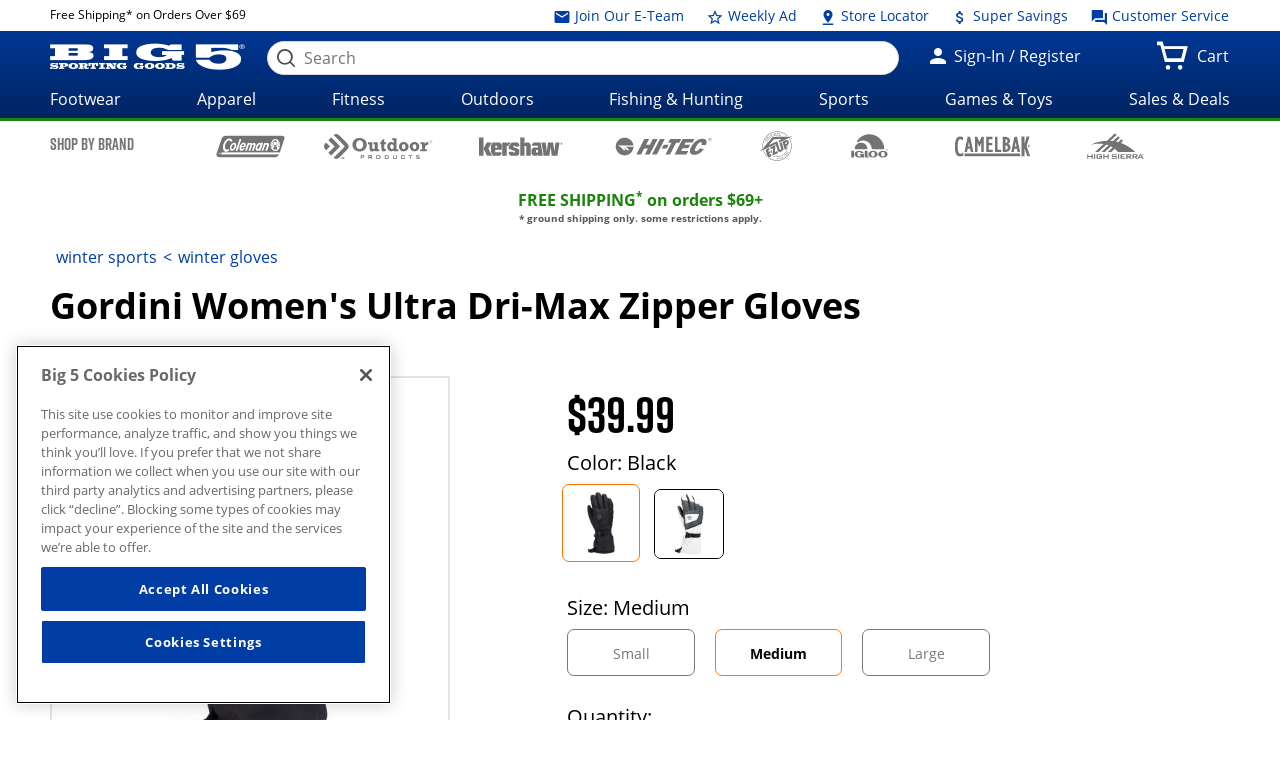

--- FILE ---
content_type: text/html;charset=utf-8
request_url: https://www.big5sportinggoods.com/store/details/gordini-womens-ultra-dri-max-zipper-gloves/4160103433042/_/A-7189640
body_size: 45043
content:















	
	
	
	
	
	

	
	

	
	
	
	

	
		
	
		
			
			 
		
	

	
	











































<!doctype html>

<!--[if lt IE 7 ]> <html class="no-js ie6 " lang="en"> <![endif]-->
<!--[if IE 7 ]>    <html class="no-js ie7 " lang="en"> <![endif]-->
<!--[if IE 8 ]>    <html class="no-js ie8 " lang="en"> <![endif]-->
<!--[if IE 9 ]>    <html class="no-js ie9 " lang="en"> <![endif]-->
<!--[if (gt IE 9)|!(IE)]><!--><html class="no-js " lang="en"><!--<![endif]-->
	<head>
		
		<script> 
   			vice= { 
        		config: { 
            		viceAccountId: 'big5', 
           	 		viceSiteId: 'big5', 
            		viceZoneId: '', 
            		viceSectionId: ''
        	}
    	} 
		</script> 
		<script src='//vice-prod.sdiapi.com/vice_loader/big5/big5'></script>
	<title>Gordini Women's Ultra Dri-Max Zipper Gloves | Big 5 Sporting Goods</title>
    <meta http-equiv="X-UA-Compatible" content="IE=edge,chrome=1" />
    <meta charset="utf-8" />
    <meta name="author" content="" />

    <meta name="viewport" content="width=device-width, initial-scale=1.0">
    <meta name="format-detection" content="telephone=no">

    <meta name="robots" content="index,follow" />
    <meta name="description" content="Built to keep the wet out and warm in while offering great grip, Gordini Ultra Dri-Max gloves give you a secure hold on ski poles, snow shovels, sled handles and ice scrapers in cold-weather." />
        <meta name="keywords" content="Gordini Women's Ultra Dri-Max Zipper Gloves" />
        <meta property="og:site_name" content="Big 5 Sporting Goods" />
    <meta property="og:image:type" content="image/jpg" />
    <meta property="og:url" content="https://www.big5sportinggoods.com/store/details/gordini-womens-ultra-dri-max-zipper-gloves/4160103433042">
    	<meta property="og:title" content="Gordini Women's Ultra Dri-Max Zipper Gloves | Big 5 Sporting Goods" />
                    <meta property="og:type" content="product" />
                    <meta property="og:description" content="Built to keep the wet out and warm in while offering great grip, Gordini Ultra Dri-Max gloves give you a secure hold on ski poles, snow shovels, sled handles and ice scrapers in cold-weather." />
                    <meta property="og:image" content="https://www.big5sportinggoods.com/catalogimage/img/product/rwd/large/4160_10343_3042_015_large_02.jpg" name="imageOg"/>
                <link rel="shortcut icon" href="/store/resources/images/favicon/favicon.ico" />
    <meta name="apple-mobile-web-app-title" content="Big 5 Sporting Goods" />
    <link rel="apple-touch-icon" sizes="144x144" href="/store/resources/images/favicon/apple-touch-icon-144x144.png">
    <link rel="apple-touch-icon" sizes="114x114" href="/store/resources/images/favicon/apple-touch-icon-114x114.png">
    <link rel="apple-touch-icon" sizes="72x72" href="/store/resources/images/favicon/apple-touch-icon-72x72.png">
    <link rel="apple-touch-icon" href="/store/resources/images/favicon/apple-touch-icon.png">
    <link rel="canonical" href="https://www.big5sportinggoods.com/store/details/gordini-womens-ultra-dri-max-zipper-gloves/4160103433042" />
    <!--[if lt IE 9]><link rel="stylesheet" href="/store/resources/css/main-ie8.css?ver=@20251002_0502_899_PDT@" type="text/css" charset="utf-8"/><![endif]-->
        <!--[if gt IE 8]><!--><link rel="stylesheet" href="/store/resources/css/main.css?ver=@20251002_0502_899_PDT@" type="text/css"/><!--<![endif]-->
        <link rel="stylesheet" href="https://www.big5sportinggoods.com/static/assets/big5.css" type="text/css" />

        <script type="text/javascript" src="/store/resources/js/modernizr.min.js?ver=@20251002_0502_899_PDT@"></script>

        <script class="analytics-script">
	
	var digitalData = {
		"page" : {
		},
		"user" : {
		},
		"events" : []
	};

	(function () {
		digitalData.page = {
			
				"pageType" : "productPage",
			
			"pageName" : document.title,
			"server"   : "prod_store01-2",
			"browse"   : "false",
			"currency" : "USD",
			"defaultCat" : "",
			
			"module" : "store"
		};



		
		if (sessionStorage.searchRedirect) {
			digitalData.page.searchRedirect = (sessionStorage.searchRedirect == "true");
			sessionStorage.removeItem("searchRedirect");
		}
		if (sessionStorage.searchTerm) {
			digitalData.page.searchTerm = sessionStorage.searchTerm;
			sessionStorage.removeItem("searchTerm");
		}
		if (sessionStorage.isBrowse) {
			digitalData.page.browse = (sessionStorage.isBrowse == "true");
			sessionStorage.removeItem("isBrowse");
		}
		else {
			digitalData.page.browse = false;
		}
		digitalData.user = {
			"id" 			: "3066069854",
			"loginStatus" 	: "Not Logged In",
			"userType"		: "Guest",
			"hashedEmail" 	: "",
			"profEmail" 	: ""
		};
		
					
					digitalData.page.defaultCat = "Winter Gloves";
					
					digitalData.events.push({
						event: "productDetailView",
						eventProducts : [{"id":"4160103433042","pid":"4160103433042","name":"Women's Ultra Dri-Max Zipper Gloves","brand":"Gordini","category":"","list":"","channel":"In-Store"}]
					});
						
	  })();
	</script>
<script src="/store/resources/js/analytics-start.js?v=@20251002_0502_899_PDT@"></script>

        <!-- Google tag (gtag.js) --> 
<script async src="https://www.googletagmanager.com/gtag/js?id=G-PF9MN8T5ZG"></script> 
<script>   window.dataLayer = window.dataLayer || [];   function gtag(){dataLayer.push(arguments);}   gtag('js', new Date());   gtag('config', 'G-PF9MN8T5ZG'); </script>

<!-- Google Tag Manager -->
<script>(function(w,d,s,l,i){w[l]=w[l]||[];w[l].push({'gtm.start':
new Date().getTime(),event:'gtm.js'});var f=d.getElementsByTagName(s)[0],
j=d.createElement(s),dl=l!='dataLayer'?'&l='+l:'';j.async=true;j.src=
'//www.googletagmanager.com/gtm.js?id='+i+dl;f.parentNode.insertBefore(j,f);
})(window,document,'script','dataLayer','GTM-KLPQ37K');</script>
<!-- End Google Tag Manager --><script type="text/javascript" crossorigin="anonymous" src="https://cdns-script.breinify.com/big5sportinggoods/api/activity_configured.min.js"></script>
    

		
			
			
<script type="text/javascript">(window.NREUM||(NREUM={})).init={ajax:{deny_list:["bam.nr-data.net"]},feature_flags:["soft_nav"]};(window.NREUM||(NREUM={})).loader_config={licenseKey:"205b2c4734",applicationID:"762055306",browserID:"763740839"};;/*! For license information please see nr-loader-rum-1.303.0.min.js.LICENSE.txt */
(()=>{var e,t,r={122:(e,t,r)=>{"use strict";r.d(t,{a:()=>i});var n=r(944);function i(e,t){try{if(!e||"object"!=typeof e)return(0,n.R)(3);if(!t||"object"!=typeof t)return(0,n.R)(4);const r=Object.create(Object.getPrototypeOf(t),Object.getOwnPropertyDescriptors(t)),a=0===Object.keys(r).length?e:r;for(let o in a)if(void 0!==e[o])try{if(null===e[o]){r[o]=null;continue}Array.isArray(e[o])&&Array.isArray(t[o])?r[o]=Array.from(new Set([...e[o],...t[o]])):"object"==typeof e[o]&&"object"==typeof t[o]?r[o]=i(e[o],t[o]):r[o]=e[o]}catch(e){r[o]||(0,n.R)(1,e)}return r}catch(e){(0,n.R)(2,e)}}},154:(e,t,r)=>{"use strict";r.d(t,{OF:()=>c,RI:()=>i,WN:()=>u,bv:()=>a,gm:()=>o,mw:()=>s,sb:()=>d});var n=r(863);const i="undefined"!=typeof window&&!!window.document,a="undefined"!=typeof WorkerGlobalScope&&("undefined"!=typeof self&&self instanceof WorkerGlobalScope&&self.navigator instanceof WorkerNavigator||"undefined"!=typeof globalThis&&globalThis instanceof WorkerGlobalScope&&globalThis.navigator instanceof WorkerNavigator),o=i?window:"undefined"!=typeof WorkerGlobalScope&&("undefined"!=typeof self&&self instanceof WorkerGlobalScope&&self||"undefined"!=typeof globalThis&&globalThis instanceof WorkerGlobalScope&&globalThis),s=Boolean("hidden"===o?.document?.visibilityState),c=/iPad|iPhone|iPod/.test(o.navigator?.userAgent),d=c&&"undefined"==typeof SharedWorker,u=((()=>{const e=o.navigator?.userAgent?.match(/Firefox[/\s](\d+\.\d+)/);Array.isArray(e)&&e.length>=2&&e[1]})(),Date.now()-(0,n.t)())},163:(e,t,r)=>{"use strict";r.d(t,{j:()=>E});var n=r(384),i=r(741);var a=r(555);r(860).K7.genericEvents;const o="experimental.resources",s="register",c=e=>{if(!e||"string"!=typeof e)return!1;try{document.createDocumentFragment().querySelector(e)}catch{return!1}return!0};var d=r(614),u=r(944),l=r(122);const f="[data-nr-mask]",g=e=>(0,l.a)(e,(()=>{const e={feature_flags:[],experimental:{allow_registered_children:!1,resources:!1},mask_selector:"*",block_selector:"[data-nr-block]",mask_input_options:{color:!1,date:!1,"datetime-local":!1,email:!1,month:!1,number:!1,range:!1,search:!1,tel:!1,text:!1,time:!1,url:!1,week:!1,textarea:!1,select:!1,password:!0}};return{ajax:{deny_list:void 0,block_internal:!0,enabled:!0,autoStart:!0},api:{get allow_registered_children(){return e.feature_flags.includes(s)||e.experimental.allow_registered_children},set allow_registered_children(t){e.experimental.allow_registered_children=t},duplicate_registered_data:!1},browser_consent_mode:{enabled:!1},distributed_tracing:{enabled:void 0,exclude_newrelic_header:void 0,cors_use_newrelic_header:void 0,cors_use_tracecontext_headers:void 0,allowed_origins:void 0},get feature_flags(){return e.feature_flags},set feature_flags(t){e.feature_flags=t},generic_events:{enabled:!0,autoStart:!0},harvest:{interval:30},jserrors:{enabled:!0,autoStart:!0},logging:{enabled:!0,autoStart:!0},metrics:{enabled:!0,autoStart:!0},obfuscate:void 0,page_action:{enabled:!0},page_view_event:{enabled:!0,autoStart:!0},page_view_timing:{enabled:!0,autoStart:!0},performance:{capture_marks:!1,capture_measures:!1,capture_detail:!0,resources:{get enabled(){return e.feature_flags.includes(o)||e.experimental.resources},set enabled(t){e.experimental.resources=t},asset_types:[],first_party_domains:[],ignore_newrelic:!0}},privacy:{cookies_enabled:!0},proxy:{assets:void 0,beacon:void 0},session:{expiresMs:d.wk,inactiveMs:d.BB},session_replay:{autoStart:!0,enabled:!1,preload:!1,sampling_rate:10,error_sampling_rate:100,collect_fonts:!1,inline_images:!1,fix_stylesheets:!0,mask_all_inputs:!0,get mask_text_selector(){return e.mask_selector},set mask_text_selector(t){c(t)?e.mask_selector="".concat(t,",").concat(f):""===t||null===t?e.mask_selector=f:(0,u.R)(5,t)},get block_class(){return"nr-block"},get ignore_class(){return"nr-ignore"},get mask_text_class(){return"nr-mask"},get block_selector(){return e.block_selector},set block_selector(t){c(t)?e.block_selector+=",".concat(t):""!==t&&(0,u.R)(6,t)},get mask_input_options(){return e.mask_input_options},set mask_input_options(t){t&&"object"==typeof t?e.mask_input_options={...t,password:!0}:(0,u.R)(7,t)}},session_trace:{enabled:!0,autoStart:!0},soft_navigations:{enabled:!0,autoStart:!0},spa:{enabled:!0,autoStart:!0},ssl:void 0,user_actions:{enabled:!0,elementAttributes:["id","className","tagName","type"]}}})());var p=r(154),h=r(324);let m=0;const v={buildEnv:h.F3,distMethod:h.Xs,version:h.xv,originTime:p.WN},b={consented:!1},y={appMetadata:{},get consented(){return this.session?.state?.consent||b.consented},set consented(e){b.consented=e},customTransaction:void 0,denyList:void 0,disabled:!1,harvester:void 0,isolatedBacklog:!1,isRecording:!1,loaderType:void 0,maxBytes:3e4,obfuscator:void 0,onerror:void 0,ptid:void 0,releaseIds:{},session:void 0,timeKeeper:void 0,registeredEntities:[],jsAttributesMetadata:{bytes:0},get harvestCount(){return++m}},_=e=>{const t=(0,l.a)(e,y),r=Object.keys(v).reduce((e,t)=>(e[t]={value:v[t],writable:!1,configurable:!0,enumerable:!0},e),{});return Object.defineProperties(t,r)};var w=r(701);const x=e=>{const t=e.startsWith("http");e+="/",r.p=t?e:"https://"+e};var S=r(836),k=r(241);const R={accountID:void 0,trustKey:void 0,agentID:void 0,licenseKey:void 0,applicationID:void 0,xpid:void 0},A=e=>(0,l.a)(e,R),T=new Set;function E(e,t={},r,o){let{init:s,info:c,loader_config:d,runtime:u={},exposed:l=!0}=t;if(!c){const e=(0,n.pV)();s=e.init,c=e.info,d=e.loader_config}e.init=g(s||{}),e.loader_config=A(d||{}),c.jsAttributes??={},p.bv&&(c.jsAttributes.isWorker=!0),e.info=(0,a.D)(c);const f=e.init,h=[c.beacon,c.errorBeacon];T.has(e.agentIdentifier)||(f.proxy.assets&&(x(f.proxy.assets),h.push(f.proxy.assets)),f.proxy.beacon&&h.push(f.proxy.beacon),e.beacons=[...h],function(e){const t=(0,n.pV)();Object.getOwnPropertyNames(i.W.prototype).forEach(r=>{const n=i.W.prototype[r];if("function"!=typeof n||"constructor"===n)return;let a=t[r];e[r]&&!1!==e.exposed&&"micro-agent"!==e.runtime?.loaderType&&(t[r]=(...t)=>{const n=e[r](...t);return a?a(...t):n})})}(e),(0,n.US)("activatedFeatures",w.B),e.runSoftNavOverSpa&&=!0===f.soft_navigations.enabled&&f.feature_flags.includes("soft_nav")),u.denyList=[...f.ajax.deny_list||[],...f.ajax.block_internal?h:[]],u.ptid=e.agentIdentifier,u.loaderType=r,e.runtime=_(u),T.has(e.agentIdentifier)||(e.ee=S.ee.get(e.agentIdentifier),e.exposed=l,(0,k.W)({agentIdentifier:e.agentIdentifier,drained:!!w.B?.[e.agentIdentifier],type:"lifecycle",name:"initialize",feature:void 0,data:e.config})),T.add(e.agentIdentifier)}},234:(e,t,r)=>{"use strict";r.d(t,{W:()=>a});var n=r(836),i=r(687);class a{constructor(e,t){this.agentIdentifier=e,this.ee=n.ee.get(e),this.featureName=t,this.blocked=!1}deregisterDrain(){(0,i.x3)(this.agentIdentifier,this.featureName)}}},241:(e,t,r)=>{"use strict";r.d(t,{W:()=>a});var n=r(154);const i="newrelic";function a(e={}){try{n.gm.dispatchEvent(new CustomEvent(i,{detail:e}))}catch(e){}}},261:(e,t,r)=>{"use strict";r.d(t,{$9:()=>d,BL:()=>s,CH:()=>g,Dl:()=>_,Fw:()=>y,PA:()=>m,Pl:()=>n,Pv:()=>k,Tb:()=>l,U2:()=>a,V1:()=>S,Wb:()=>x,bt:()=>b,cD:()=>v,d3:()=>w,dT:()=>c,eY:()=>p,fF:()=>f,hG:()=>i,k6:()=>o,nb:()=>h,o5:()=>u});const n="api-",i="addPageAction",a="addToTrace",o="addRelease",s="finished",c="interaction",d="log",u="noticeError",l="pauseReplay",f="recordCustomEvent",g="recordReplay",p="register",h="setApplicationVersion",m="setCurrentRouteName",v="setCustomAttribute",b="setErrorHandler",y="setPageViewName",_="setUserId",w="start",x="wrapLogger",S="measure",k="consent"},289:(e,t,r)=>{"use strict";r.d(t,{GG:()=>a,Qr:()=>s,sB:()=>o});var n=r(878);function i(){return"undefined"==typeof document||"complete"===document.readyState}function a(e,t){if(i())return e();(0,n.sp)("load",e,t)}function o(e){if(i())return e();(0,n.DD)("DOMContentLoaded",e)}function s(e){if(i())return e();(0,n.sp)("popstate",e)}},324:(e,t,r)=>{"use strict";r.d(t,{F3:()=>i,Xs:()=>a,xv:()=>n});const n="1.303.0",i="PROD",a="CDN"},374:(e,t,r)=>{r.nc=(()=>{try{return document?.currentScript?.nonce}catch(e){}return""})()},384:(e,t,r)=>{"use strict";r.d(t,{NT:()=>o,US:()=>u,Zm:()=>s,bQ:()=>d,dV:()=>c,pV:()=>l});var n=r(154),i=r(863),a=r(910);const o={beacon:"bam.nr-data.net",errorBeacon:"bam.nr-data.net"};function s(){return n.gm.NREUM||(n.gm.NREUM={}),void 0===n.gm.newrelic&&(n.gm.newrelic=n.gm.NREUM),n.gm.NREUM}function c(){let e=s();return e.o||(e.o={ST:n.gm.setTimeout,SI:n.gm.setImmediate||n.gm.setInterval,CT:n.gm.clearTimeout,XHR:n.gm.XMLHttpRequest,REQ:n.gm.Request,EV:n.gm.Event,PR:n.gm.Promise,MO:n.gm.MutationObserver,FETCH:n.gm.fetch,WS:n.gm.WebSocket},(0,a.i)(...Object.values(e.o))),e}function d(e,t){let r=s();r.initializedAgents??={},t.initializedAt={ms:(0,i.t)(),date:new Date},r.initializedAgents[e]=t}function u(e,t){s()[e]=t}function l(){return function(){let e=s();const t=e.info||{};e.info={beacon:o.beacon,errorBeacon:o.errorBeacon,...t}}(),function(){let e=s();const t=e.init||{};e.init={...t}}(),c(),function(){let e=s();const t=e.loader_config||{};e.loader_config={...t}}(),s()}},389:(e,t,r)=>{"use strict";function n(e,t=500,r={}){const n=r?.leading||!1;let i;return(...r)=>{n&&void 0===i&&(e.apply(this,r),i=setTimeout(()=>{i=clearTimeout(i)},t)),n||(clearTimeout(i),i=setTimeout(()=>{e.apply(this,r)},t))}}function i(e){let t=!1;return(...r)=>{t||(t=!0,e.apply(this,r))}}r.d(t,{J:()=>i,s:()=>n})},555:(e,t,r)=>{"use strict";r.d(t,{D:()=>s,f:()=>o});var n=r(384),i=r(122);const a={beacon:n.NT.beacon,errorBeacon:n.NT.errorBeacon,licenseKey:void 0,applicationID:void 0,sa:void 0,queueTime:void 0,applicationTime:void 0,ttGuid:void 0,user:void 0,account:void 0,product:void 0,extra:void 0,jsAttributes:{},userAttributes:void 0,atts:void 0,transactionName:void 0,tNamePlain:void 0};function o(e){try{return!!e.licenseKey&&!!e.errorBeacon&&!!e.applicationID}catch(e){return!1}}const s=e=>(0,i.a)(e,a)},566:(e,t,r)=>{"use strict";r.d(t,{LA:()=>s,bz:()=>o});var n=r(154);const i="xxxxxxxx-xxxx-4xxx-yxxx-xxxxxxxxxxxx";function a(e,t){return e?15&e[t]:16*Math.random()|0}function o(){const e=n.gm?.crypto||n.gm?.msCrypto;let t,r=0;return e&&e.getRandomValues&&(t=e.getRandomValues(new Uint8Array(30))),i.split("").map(e=>"x"===e?a(t,r++).toString(16):"y"===e?(3&a()|8).toString(16):e).join("")}function s(e){const t=n.gm?.crypto||n.gm?.msCrypto;let r,i=0;t&&t.getRandomValues&&(r=t.getRandomValues(new Uint8Array(e)));const o=[];for(var s=0;s<e;s++)o.push(a(r,i++).toString(16));return o.join("")}},606:(e,t,r)=>{"use strict";r.d(t,{i:()=>a});var n=r(908);a.on=o;var i=a.handlers={};function a(e,t,r,a){o(a||n.d,i,e,t,r)}function o(e,t,r,i,a){a||(a="feature"),e||(e=n.d);var o=t[a]=t[a]||{};(o[r]=o[r]||[]).push([e,i])}},607:(e,t,r)=>{"use strict";r.d(t,{W:()=>n});const n=(0,r(566).bz)()},614:(e,t,r)=>{"use strict";r.d(t,{BB:()=>o,H3:()=>n,g:()=>d,iL:()=>c,tS:()=>s,uh:()=>i,wk:()=>a});const n="NRBA",i="SESSION",a=144e5,o=18e5,s={STARTED:"session-started",PAUSE:"session-pause",RESET:"session-reset",RESUME:"session-resume",UPDATE:"session-update"},c={SAME_TAB:"same-tab",CROSS_TAB:"cross-tab"},d={OFF:0,FULL:1,ERROR:2}},630:(e,t,r)=>{"use strict";r.d(t,{T:()=>n});const n=r(860).K7.pageViewEvent},646:(e,t,r)=>{"use strict";r.d(t,{y:()=>n});class n{constructor(e){this.contextId=e}}},687:(e,t,r)=>{"use strict";r.d(t,{Ak:()=>d,Ze:()=>f,x3:()=>u});var n=r(241),i=r(836),a=r(606),o=r(860),s=r(646);const c={};function d(e,t){const r={staged:!1,priority:o.P3[t]||0};l(e),c[e].get(t)||c[e].set(t,r)}function u(e,t){e&&c[e]&&(c[e].get(t)&&c[e].delete(t),p(e,t,!1),c[e].size&&g(e))}function l(e){if(!e)throw new Error("agentIdentifier required");c[e]||(c[e]=new Map)}function f(e="",t="feature",r=!1){if(l(e),!e||!c[e].get(t)||r)return p(e,t);c[e].get(t).staged=!0,g(e)}function g(e){const t=Array.from(c[e]);t.every(([e,t])=>t.staged)&&(t.sort((e,t)=>e[1].priority-t[1].priority),t.forEach(([t])=>{c[e].delete(t),p(e,t)}))}function p(e,t,r=!0){const o=e?i.ee.get(e):i.ee,c=a.i.handlers;if(!o.aborted&&o.backlog&&c){if((0,n.W)({agentIdentifier:e,type:"lifecycle",name:"drain",feature:t}),r){const e=o.backlog[t],r=c[t];if(r){for(let t=0;e&&t<e.length;++t)h(e[t],r);Object.entries(r).forEach(([e,t])=>{Object.values(t||{}).forEach(t=>{t[0]?.on&&t[0]?.context()instanceof s.y&&t[0].on(e,t[1])})})}}o.isolatedBacklog||delete c[t],o.backlog[t]=null,o.emit("drain-"+t,[])}}function h(e,t){var r=e[1];Object.values(t[r]||{}).forEach(t=>{var r=e[0];if(t[0]===r){var n=t[1],i=e[3],a=e[2];n.apply(i,a)}})}},699:(e,t,r)=>{"use strict";r.d(t,{It:()=>a,KC:()=>s,No:()=>i,qh:()=>o});var n=r(860);const i=16e3,a=1e6,o="SESSION_ERROR",s={[n.K7.logging]:!0,[n.K7.genericEvents]:!1,[n.K7.jserrors]:!1,[n.K7.ajax]:!1}},701:(e,t,r)=>{"use strict";r.d(t,{B:()=>a,t:()=>o});var n=r(241);const i=new Set,a={};function o(e,t){const r=t.agentIdentifier;a[r]??={},e&&"object"==typeof e&&(i.has(r)||(t.ee.emit("rumresp",[e]),a[r]=e,i.add(r),(0,n.W)({agentIdentifier:r,loaded:!0,drained:!0,type:"lifecycle",name:"load",feature:void 0,data:e})))}},741:(e,t,r)=>{"use strict";r.d(t,{W:()=>a});var n=r(944),i=r(261);class a{#e(e,...t){if(this[e]!==a.prototype[e])return this[e](...t);(0,n.R)(35,e)}addPageAction(e,t){return this.#e(i.hG,e,t)}register(e){return this.#e(i.eY,e)}recordCustomEvent(e,t){return this.#e(i.fF,e,t)}setPageViewName(e,t){return this.#e(i.Fw,e,t)}setCustomAttribute(e,t,r){return this.#e(i.cD,e,t,r)}noticeError(e,t){return this.#e(i.o5,e,t)}setUserId(e){return this.#e(i.Dl,e)}setApplicationVersion(e){return this.#e(i.nb,e)}setErrorHandler(e){return this.#e(i.bt,e)}addRelease(e,t){return this.#e(i.k6,e,t)}log(e,t){return this.#e(i.$9,e,t)}start(){return this.#e(i.d3)}finished(e){return this.#e(i.BL,e)}recordReplay(){return this.#e(i.CH)}pauseReplay(){return this.#e(i.Tb)}addToTrace(e){return this.#e(i.U2,e)}setCurrentRouteName(e){return this.#e(i.PA,e)}interaction(e){return this.#e(i.dT,e)}wrapLogger(e,t,r){return this.#e(i.Wb,e,t,r)}measure(e,t){return this.#e(i.V1,e,t)}consent(e){return this.#e(i.Pv,e)}}},773:(e,t,r)=>{"use strict";r.d(t,{z_:()=>a,XG:()=>s,TZ:()=>n,rs:()=>i,xV:()=>o});r(154),r(566),r(384);const n=r(860).K7.metrics,i="sm",a="cm",o="storeSupportabilityMetrics",s="storeEventMetrics"},782:(e,t,r)=>{"use strict";r.d(t,{T:()=>n});const n=r(860).K7.pageViewTiming},836:(e,t,r)=>{"use strict";r.d(t,{P:()=>s,ee:()=>c});var n=r(384),i=r(990),a=r(646),o=r(607);const s="nr@context:".concat(o.W),c=function e(t,r){var n={},o={},u={},l=!1;try{l=16===r.length&&d.initializedAgents?.[r]?.runtime.isolatedBacklog}catch(e){}var f={on:p,addEventListener:p,removeEventListener:function(e,t){var r=n[e];if(!r)return;for(var i=0;i<r.length;i++)r[i]===t&&r.splice(i,1)},emit:function(e,r,n,i,a){!1!==a&&(a=!0);if(c.aborted&&!i)return;t&&a&&t.emit(e,r,n);var s=g(n);h(e).forEach(e=>{e.apply(s,r)});var d=v()[o[e]];d&&d.push([f,e,r,s]);return s},get:m,listeners:h,context:g,buffer:function(e,t){const r=v();if(t=t||"feature",f.aborted)return;Object.entries(e||{}).forEach(([e,n])=>{o[n]=t,t in r||(r[t]=[])})},abort:function(){f._aborted=!0,Object.keys(f.backlog).forEach(e=>{delete f.backlog[e]})},isBuffering:function(e){return!!v()[o[e]]},debugId:r,backlog:l?{}:t&&"object"==typeof t.backlog?t.backlog:{},isolatedBacklog:l};return Object.defineProperty(f,"aborted",{get:()=>{let e=f._aborted||!1;return e||(t&&(e=t.aborted),e)}}),f;function g(e){return e&&e instanceof a.y?e:e?(0,i.I)(e,s,()=>new a.y(s)):new a.y(s)}function p(e,t){n[e]=h(e).concat(t)}function h(e){return n[e]||[]}function m(t){return u[t]=u[t]||e(f,t)}function v(){return f.backlog}}(void 0,"globalEE"),d=(0,n.Zm)();d.ee||(d.ee=c)},843:(e,t,r)=>{"use strict";r.d(t,{u:()=>i});var n=r(878);function i(e,t=!1,r,i){(0,n.DD)("visibilitychange",function(){if(t)return void("hidden"===document.visibilityState&&e());e(document.visibilityState)},r,i)}},860:(e,t,r)=>{"use strict";r.d(t,{$J:()=>u,K7:()=>c,P3:()=>d,XX:()=>i,Yy:()=>s,df:()=>a,qY:()=>n,v4:()=>o});const n="events",i="jserrors",a="browser/blobs",o="rum",s="browser/logs",c={ajax:"ajax",genericEvents:"generic_events",jserrors:i,logging:"logging",metrics:"metrics",pageAction:"page_action",pageViewEvent:"page_view_event",pageViewTiming:"page_view_timing",sessionReplay:"session_replay",sessionTrace:"session_trace",softNav:"soft_navigations",spa:"spa"},d={[c.pageViewEvent]:1,[c.pageViewTiming]:2,[c.metrics]:3,[c.jserrors]:4,[c.spa]:5,[c.ajax]:6,[c.sessionTrace]:7,[c.softNav]:8,[c.sessionReplay]:9,[c.logging]:10,[c.genericEvents]:11},u={[c.pageViewEvent]:o,[c.pageViewTiming]:n,[c.ajax]:n,[c.spa]:n,[c.softNav]:n,[c.metrics]:i,[c.jserrors]:i,[c.sessionTrace]:a,[c.sessionReplay]:a,[c.logging]:s,[c.genericEvents]:"ins"}},863:(e,t,r)=>{"use strict";function n(){return Math.floor(performance.now())}r.d(t,{t:()=>n})},878:(e,t,r)=>{"use strict";function n(e,t){return{capture:e,passive:!1,signal:t}}function i(e,t,r=!1,i){window.addEventListener(e,t,n(r,i))}function a(e,t,r=!1,i){document.addEventListener(e,t,n(r,i))}r.d(t,{DD:()=>a,jT:()=>n,sp:()=>i})},908:(e,t,r)=>{"use strict";r.d(t,{d:()=>n,p:()=>i});var n=r(836).ee.get("handle");function i(e,t,r,i,a){a?(a.buffer([e],i),a.emit(e,t,r)):(n.buffer([e],i),n.emit(e,t,r))}},910:(e,t,r)=>{"use strict";r.d(t,{i:()=>a});var n=r(944);const i=new Map;function a(...e){return e.every(e=>{if(i.has(e))return i.get(e);const t="function"==typeof e&&e.toString().includes("[native code]");return t||(0,n.R)(64,e?.name||e?.toString()),i.set(e,t),t})}},944:(e,t,r)=>{"use strict";r.d(t,{R:()=>i});var n=r(241);function i(e,t){"function"==typeof console.debug&&(console.debug("New Relic Warning: https://github.com/newrelic/newrelic-browser-agent/blob/main/docs/warning-codes.md#".concat(e),t),(0,n.W)({agentIdentifier:null,drained:null,type:"data",name:"warn",feature:"warn",data:{code:e,secondary:t}}))}},990:(e,t,r)=>{"use strict";r.d(t,{I:()=>i});var n=Object.prototype.hasOwnProperty;function i(e,t,r){if(n.call(e,t))return e[t];var i=r();if(Object.defineProperty&&Object.keys)try{return Object.defineProperty(e,t,{value:i,writable:!0,enumerable:!1}),i}catch(e){}return e[t]=i,i}}},n={};function i(e){var t=n[e];if(void 0!==t)return t.exports;var a=n[e]={exports:{}};return r[e](a,a.exports,i),a.exports}i.m=r,i.d=(e,t)=>{for(var r in t)i.o(t,r)&&!i.o(e,r)&&Object.defineProperty(e,r,{enumerable:!0,get:t[r]})},i.f={},i.e=e=>Promise.all(Object.keys(i.f).reduce((t,r)=>(i.f[r](e,t),t),[])),i.u=e=>"nr-rum-1.303.0.min.js",i.o=(e,t)=>Object.prototype.hasOwnProperty.call(e,t),e={},t="NRBA-1.303.0.PROD:",i.l=(r,n,a,o)=>{if(e[r])e[r].push(n);else{var s,c;if(void 0!==a)for(var d=document.getElementsByTagName("script"),u=0;u<d.length;u++){var l=d[u];if(l.getAttribute("src")==r||l.getAttribute("data-webpack")==t+a){s=l;break}}if(!s){c=!0;var f={296:"sha512-DjFbtykbDCyUDGsp+l/dYhH0LhW/Jv9sDnc+aleTRmpV1ZRfyOeip4Sv4USz3Fk0DZCWshsM7d24cTr9Xf3L/A=="};(s=document.createElement("script")).charset="utf-8",i.nc&&s.setAttribute("nonce",i.nc),s.setAttribute("data-webpack",t+a),s.src=r,0!==s.src.indexOf(window.location.origin+"/")&&(s.crossOrigin="anonymous"),f[o]&&(s.integrity=f[o])}e[r]=[n];var g=(t,n)=>{s.onerror=s.onload=null,clearTimeout(p);var i=e[r];if(delete e[r],s.parentNode&&s.parentNode.removeChild(s),i&&i.forEach(e=>e(n)),t)return t(n)},p=setTimeout(g.bind(null,void 0,{type:"timeout",target:s}),12e4);s.onerror=g.bind(null,s.onerror),s.onload=g.bind(null,s.onload),c&&document.head.appendChild(s)}},i.r=e=>{"undefined"!=typeof Symbol&&Symbol.toStringTag&&Object.defineProperty(e,Symbol.toStringTag,{value:"Module"}),Object.defineProperty(e,"__esModule",{value:!0})},i.p="https://js-agent.newrelic.com/",(()=>{var e={374:0,840:0};i.f.j=(t,r)=>{var n=i.o(e,t)?e[t]:void 0;if(0!==n)if(n)r.push(n[2]);else{var a=new Promise((r,i)=>n=e[t]=[r,i]);r.push(n[2]=a);var o=i.p+i.u(t),s=new Error;i.l(o,r=>{if(i.o(e,t)&&(0!==(n=e[t])&&(e[t]=void 0),n)){var a=r&&("load"===r.type?"missing":r.type),o=r&&r.target&&r.target.src;s.message="Loading chunk "+t+" failed.\n("+a+": "+o+")",s.name="ChunkLoadError",s.type=a,s.request=o,n[1](s)}},"chunk-"+t,t)}};var t=(t,r)=>{var n,a,[o,s,c]=r,d=0;if(o.some(t=>0!==e[t])){for(n in s)i.o(s,n)&&(i.m[n]=s[n]);if(c)c(i)}for(t&&t(r);d<o.length;d++)a=o[d],i.o(e,a)&&e[a]&&e[a][0](),e[a]=0},r=self["webpackChunk:NRBA-1.303.0.PROD"]=self["webpackChunk:NRBA-1.303.0.PROD"]||[];r.forEach(t.bind(null,0)),r.push=t.bind(null,r.push.bind(r))})(),(()=>{"use strict";i(374);var e=i(566),t=i(741);class r extends t.W{agentIdentifier=(0,e.LA)(16)}var n=i(860);const a=Object.values(n.K7);var o=i(163);var s=i(908),c=i(863),d=i(261),u=i(241),l=i(944),f=i(701),g=i(773);function p(e,t,i,a){const o=a||i;!o||o[e]&&o[e]!==r.prototype[e]||(o[e]=function(){(0,s.p)(g.xV,["API/"+e+"/called"],void 0,n.K7.metrics,i.ee),(0,u.W)({agentIdentifier:i.agentIdentifier,drained:!!f.B?.[i.agentIdentifier],type:"data",name:"api",feature:d.Pl+e,data:{}});try{return t.apply(this,arguments)}catch(e){(0,l.R)(23,e)}})}function h(e,t,r,n,i){const a=e.info;null===r?delete a.jsAttributes[t]:a.jsAttributes[t]=r,(i||null===r)&&(0,s.p)(d.Pl+n,[(0,c.t)(),t,r],void 0,"session",e.ee)}var m=i(687),v=i(234),b=i(289),y=i(154),_=i(384);const w=e=>y.RI&&!0===e?.privacy.cookies_enabled;function x(e){return!!(0,_.dV)().o.MO&&w(e)&&!0===e?.session_trace.enabled}var S=i(389),k=i(699);class R extends v.W{constructor(e,t){super(e.agentIdentifier,t),this.agentRef=e,this.abortHandler=void 0,this.featAggregate=void 0,this.loadedSuccessfully=void 0,this.onAggregateImported=new Promise(e=>{this.loadedSuccessfully=e}),this.deferred=Promise.resolve(),!1===e.init[this.featureName].autoStart?this.deferred=new Promise((t,r)=>{this.ee.on("manual-start-all",(0,S.J)(()=>{(0,m.Ak)(e.agentIdentifier,this.featureName),t()}))}):(0,m.Ak)(e.agentIdentifier,t)}importAggregator(e,t,r={}){if(this.featAggregate)return;const n=async()=>{let n;await this.deferred;try{if(w(e.init)){const{setupAgentSession:t}=await i.e(296).then(i.bind(i,305));n=t(e)}}catch(e){(0,l.R)(20,e),this.ee.emit("internal-error",[e]),(0,s.p)(k.qh,[e],void 0,this.featureName,this.ee)}try{if(!this.#t(this.featureName,n,e.init))return(0,m.Ze)(this.agentIdentifier,this.featureName),void this.loadedSuccessfully(!1);const{Aggregate:i}=await t();this.featAggregate=new i(e,r),e.runtime.harvester.initializedAggregates.push(this.featAggregate),this.loadedSuccessfully(!0)}catch(e){(0,l.R)(34,e),this.abortHandler?.(),(0,m.Ze)(this.agentIdentifier,this.featureName,!0),this.loadedSuccessfully(!1),this.ee&&this.ee.abort()}};y.RI?(0,b.GG)(()=>n(),!0):n()}#t(e,t,r){if(this.blocked)return!1;switch(e){case n.K7.sessionReplay:return x(r)&&!!t;case n.K7.sessionTrace:return!!t;default:return!0}}}var A=i(630),T=i(614);class E extends R{static featureName=A.T;constructor(e){var t;super(e,A.T),this.setupInspectionEvents(e.agentIdentifier),t=e,p(d.Fw,function(e,r){"string"==typeof e&&("/"!==e.charAt(0)&&(e="/"+e),t.runtime.customTransaction=(r||"http://custom.transaction")+e,(0,s.p)(d.Pl+d.Fw,[(0,c.t)()],void 0,void 0,t.ee))},t),this.importAggregator(e,()=>i.e(296).then(i.bind(i,108)))}setupInspectionEvents(e){const t=(t,r)=>{t&&(0,u.W)({agentIdentifier:e,timeStamp:t.timeStamp,loaded:"complete"===t.target.readyState,type:"window",name:r,data:t.target.location+""})};(0,b.sB)(e=>{t(e,"DOMContentLoaded")}),(0,b.GG)(e=>{t(e,"load")}),(0,b.Qr)(e=>{t(e,"navigate")}),this.ee.on(T.tS.UPDATE,(t,r)=>{(0,u.W)({agentIdentifier:e,type:"lifecycle",name:"session",data:r})})}}var N=i(843),j=i(878),I=i(782);class P extends R{static featureName=I.T;constructor(e){super(e,I.T),y.RI&&((0,N.u)(()=>(0,s.p)("docHidden",[(0,c.t)()],void 0,I.T,this.ee),!0),(0,j.sp)("pagehide",()=>(0,s.p)("winPagehide",[(0,c.t)()],void 0,I.T,this.ee)),this.importAggregator(e,()=>i.e(296).then(i.bind(i,350))))}}class O extends R{static featureName=g.TZ;constructor(e){super(e,g.TZ),y.RI&&document.addEventListener("securitypolicyviolation",e=>{(0,s.p)(g.xV,["Generic/CSPViolation/Detected"],void 0,this.featureName,this.ee)}),this.importAggregator(e,()=>i.e(296).then(i.bind(i,623)))}}new class extends r{constructor(e){var t;(super(),y.gm)?(this.features={},(0,_.bQ)(this.agentIdentifier,this),this.desiredFeatures=new Set(e.features||[]),this.desiredFeatures.add(E),this.runSoftNavOverSpa=[...this.desiredFeatures].some(e=>e.featureName===n.K7.softNav),(0,o.j)(this,e,e.loaderType||"agent"),t=this,p(d.cD,function(e,r,n=!1){if("string"==typeof e){if(["string","number","boolean"].includes(typeof r)||null===r)return h(t,e,r,d.cD,n);(0,l.R)(40,typeof r)}else(0,l.R)(39,typeof e)},t),function(e){p(d.Dl,function(t){if("string"==typeof t||null===t)return h(e,"enduser.id",t,d.Dl,!0);(0,l.R)(41,typeof t)},e)}(this),function(e){p(d.nb,function(t){if("string"==typeof t||null===t)return h(e,"application.version",t,d.nb,!1);(0,l.R)(42,typeof t)},e)}(this),function(e){p(d.d3,function(){e.ee.emit("manual-start-all")},e)}(this),function(e){p(d.Pv,function(t=!0){if("boolean"==typeof t){if((0,s.p)(d.Pl+d.Pv,[t],void 0,"session",e.ee),e.runtime.consented=t,t){const t=e.features.page_view_event;t.onAggregateImported.then(e=>{const r=t.featAggregate;e&&!r.sentRum&&r.sendRum()})}}else(0,l.R)(65,typeof t)},e)}(this),this.run()):(0,l.R)(21)}get config(){return{info:this.info,init:this.init,loader_config:this.loader_config,runtime:this.runtime}}get api(){return this}run(){try{const e=function(e){const t={};return a.forEach(r=>{t[r]=!!e[r]?.enabled}),t}(this.init),t=[...this.desiredFeatures];t.sort((e,t)=>n.P3[e.featureName]-n.P3[t.featureName]),t.forEach(t=>{if(!e[t.featureName]&&t.featureName!==n.K7.pageViewEvent)return;if(this.runSoftNavOverSpa&&t.featureName===n.K7.spa)return;if(!this.runSoftNavOverSpa&&t.featureName===n.K7.softNav)return;const r=function(e){switch(e){case n.K7.ajax:return[n.K7.jserrors];case n.K7.sessionTrace:return[n.K7.ajax,n.K7.pageViewEvent];case n.K7.sessionReplay:return[n.K7.sessionTrace];case n.K7.pageViewTiming:return[n.K7.pageViewEvent];default:return[]}}(t.featureName).filter(e=>!(e in this.features));r.length>0&&(0,l.R)(36,{targetFeature:t.featureName,missingDependencies:r}),this.features[t.featureName]=new t(this)})}catch(e){(0,l.R)(22,e);for(const e in this.features)this.features[e].abortHandler?.();const t=(0,_.Zm)();delete t.initializedAgents[this.agentIdentifier]?.features,delete this.sharedAggregator;return t.ee.get(this.agentIdentifier).abort(),!1}}}({features:[E,P,O],loaderType:"lite"})})()})();</script><script src="https://apps.bazaarvoice.com/deployments/big5sportinggoods/main_site/production/en_US/bv.js" defer ></script>
		

		

	</head>

	<body class="product" data-controller="browse" data-action="product">
		
		

<!-- Google Tag Manager (noscript) -->
<noscript><iframe src="//www.googletagmanager.com/ns.html?id=GTM-KLPQ37K" height="0" width="0" style="display:none;visibility:hidden"></iframe></noscript>
<!-- End Google Tag Manager (noscript) -->

		
	    <script>
	        if (self == top) {
	            var theBody = document.getElementsByTagName('body')[0]
	            theBody.style.display = "block"
	        } else {
	            top.location = self.location
	        }
	    </script>

		
		
			<div class="off-canvas-wrap" data-offcanvas>
				<div class="inner-wrap">
					
					<a id="skip-to-content" class="skip sr-only sr-only-focusable" href="#site-wrapper">Skip to main content</a>

					
					
						
						
							
							<script type="text/javascript" >
	function doSubmit(){
		document.getElementById('Ntt').value = document.getElementById('Ntt').value.replaceAll("'","");
		document.getElementById('Ntt').value = document.getElementById('Ntt').value.replaceAll("\"","");
  		return true;
	}
	</script>
	<!-- header -->
	<header class="desktop-header">
		<nav aria-label="utility" class="utility-nav">
			<div class="utility-nav-content">
				<div class="utility-nav-content-slot">
								<div>Free Shipping* on Orders Over $69</div>
</div>
						<div class="utility-nav-nav">
							<ul>
									<li class="utility-nav-item">
											<div class="utility-nav-header">
												<a href="/store/ways+to+save/E-Team+Sign+Up">
													<span class="icon icon-envelope" aria-hidden="true"></span>
													Join Our E-Team</a>
											</div>
										</li>
									<li class="utility-nav-item">
											<div class="utility-nav-header">
												<a href="/store/ways+to+save/Weekly+Ad">
													<span class="icon icon-star-empty" aria-hidden="true"></span>
													Weekly Ad</a>
											</div>
										</li>
									<li class="utility-nav-item">
											<div class="utility-nav-header">
												<a href="/store/integration/locator.jsp">
													<span class="icon icon-pin-drop" aria-hidden="true"></span>
													Store Locator</a>
											</div>
										</li>
									<li class="utility-nav-item">
											<div class="utility-nav-header">
												<a href="/store/specials/supersavings">
													<span class="icon icon-dollar" aria-hidden="true"></span>
													Super Savings</a>
											</div>
										</li>
									<li class="utility-nav-item">
											<div class="utility-nav-header">
												<a href="/store/customer+service/Online+Customer+Service+Policies">
													<span class="icon icon-question-answer" aria-hidden="true"></span>
													Customer Service</a>
											</div>
										</li>
									</ul>
							</div>
					</div>
		</nav>
		<div class="header-masthead">
			<div class="logo">
				<a href="/store/index.jsp">
					<span class="sr-only">Big 5 Sporting Goods home</span>
					<span alt="Big 5 Sporting Goods home" class="icon icon-big5-logo" aria-hidden="true"></span>
				</a>
			</div>

		    <div id="keyword-search" class="keyword-search">
		        <div class="keyword-search-bar">
		            <form id="desktop-search" class="keyword-search-form" action="/store/search" onsubmit="doSubmit();">
		                <label id="NttLabel"class="sr-only" for="Ntt">keyword search</label>
		                <div class="field-group inline-form rounded">
		                    <span class="icon icon-search" aria-hidden="true"></span>
                            <div id="instructions" class="sr-only">Begin typing to search, use arrow keys to navigate, Enter to select</div>
		                    <input type="text" 
								   aria-describedby="instructions"
								   aria-autocomplete="list" 
								   aria-controls="typeahead-container" 
								   aria-expanded="false"  
								   aria-haspopup="listbox"
								   name="Ntt" id="Ntt" class="keyword-search-field" placeholder="Search" autocomplete="off" autocorrect="off" value="" data-typeahead required />
		                </div>
		            </form>
		        </div>
		        <div class="typeahead hide" id="typeahead" aria-live="assertive">
		            <ul class="typeahead-container" role="listbox" aria-labelledby="NttLabel">
		                <li class="typeahead-brands" role="group" aria-labelledby="brand-group-title"></li>
		                <li class="typeahead-categories" role="group" aria-labelledby="category-group-title"></li>
		            </ul>
		        </div>
		    </div>

			<div class="account-login">
				<!-- For Guest User -->
						<a href="/store/account/login.jsp?requestedLogin=1">
									<span class="icon icon-person" aria-hidden="true"></span>
									Sign-In / Register</a>
							</div>

			<div class="mini-cart">
				<form action="/store/checkout/cart.jsp;jsessionid=Hn_s1kH36NWKPJTwbxPLTC5-rX0z6NUBwe61bCcQ.prod_store01-2" id="goToCartPage"><input name="_dyncharset" type="hidden" value="utf-8"><input name="_dynSessConf" type="hidden" value="3830364437733820095"><input name="miniGoToCartPageSuccessURL" id="miniGoToCartPageSuccessURL" type="hidden" value="/store/sitewide/json/gotoCartPage.jsp"><input name="_D:miniGoToCartPageSuccessURL" type="hidden" value=" "><input name="miniGoToCartPageErrorURL" id="miniGoToCartPageErrorURL" type="hidden" value="/store/sitewide/json/gotoCartPage.jsp"><input name="_D:miniGoToCartPageErrorURL" type="hidden" value=" "><input name="/atg/commerce/order/purchase/CartModifierFormHandler.goToCartPage" id="gotoCart" type="hidden" value="true" class="hide"><input name="_D:/atg/commerce/order/purchase/CartModifierFormHandler.goToCartPage" type="hidden" value=" "><input name="_DARGS" type="hidden" value="/store/sitewide/header.jsp.goToCartPage"></form><div class="mini-cart-header">
					<a href="/store/checkout/cart.jsp" id="miniCartId">
						<span aria-hidden="true" class="icon icon-cart mini-cart-icon"></span>
						<span class="cart-count"></span>
						<span class="sr-only">Items in&nbsp;</span>
						Cart</a>
					
					<button aria-label="Inspect Mini Cart Contents" id="mc-ada-button" class='sr-only sr-only-focusable acc-nav-button' aria-label='Cart' aria-expanded="false" aria-controls="mini-cart-container">
						<span class="icon icon-triangle-down" aria-hidden="true"></span>
					</button>
				</div>

				<form name="addToCartForm" action="/store/sitewide/json/addToCartJson.jsp;jsessionid=Hn_s1kH36NWKPJTwbxPLTC5-rX0z6NUBwe61bCcQ.prod_store01-2" id="addToCartForm"><input name="_dyncharset" type="hidden" value="utf-8"><input name="_dynSessConf" type="hidden" value="3830364437733820095"><input name="/atg/commerce/order/purchase/CartModifierFormHandler.quantity" type="hidden" value="" class="itemQuantity"><input name="_D:/atg/commerce/order/purchase/CartModifierFormHandler.quantity" type="hidden" value=" "><input name="/atg/commerce/order/purchase/CartModifierFormHandler.catalogRefIds" type="hidden" value="" class="itemSku"><input name="_D:/atg/commerce/order/purchase/CartModifierFormHandler.catalogRefIds" type="hidden" value=" "><input name="/atg/commerce/order/purchase/CartModifierFormHandler.productId" type="hidden" value="" class="itemProductId"><input name="_D:/atg/commerce/order/purchase/CartModifierFormHandler.productId" type="hidden" value=" "><input name="/atg/commerce/order/purchase/CartModifierFormHandler.addItemToOrderSuccessURL" type="hidden" value="/store/sitewide/json/addToCartJson.jsp"><input name="_D:/atg/commerce/order/purchase/CartModifierFormHandler.addItemToOrderSuccessURL" type="hidden" value=" "><input name="/atg/commerce/order/purchase/CartModifierFormHandler.addItemToOrderErrorURL" type="hidden" value="/store/sitewide/json/addToCartJson.jsp"><input name="_D:/atg/commerce/order/purchase/CartModifierFormHandler.addItemToOrderErrorURL" type="hidden" value=" "><input name="/atg/commerce/order/purchase/CartModifierFormHandler.addItemToOrder" id="addtocart" type="hidden" value="add to cart"><input name="_D:/atg/commerce/order/purchase/CartModifierFormHandler.addItemToOrder" type="hidden" value=" "><input type="hidden" id="contextPath" value="/store" />
	<input name="_DARGS" type="hidden" value="/store/sitewide/includes/miniCartContent.jsp.addToCartForm"></form><form action="/store/account/wishlist.jsp;jsessionid=Hn_s1kH36NWKPJTwbxPLTC5-rX0z6NUBwe61bCcQ.prod_store01-2" id="moveWishListForm"><input name="_dyncharset" type="hidden" value="utf-8"><input name="_dynSessConf" type="hidden" value="3830364437733820095"><input name="/atg/commerce/gifts/GiftlistFormHandler.giftlistId" type="hidden" value="" class="wishlst"><input name="_D:/atg/commerce/gifts/GiftlistFormHandler.giftlistId" type="hidden" value=" "><input name="/atg/commerce/gifts/GiftlistFormHandler.quantity" type="hidden" value="1" class="selectedQnt"><input name="_D:/atg/commerce/gifts/GiftlistFormHandler.quantity" type="hidden" value=" "><input name="/atg/commerce/gifts/GiftlistFormHandler.catalogRefIds" type="hidden" value="" class="selectedCatalogRef"><input name="_D:/atg/commerce/gifts/GiftlistFormHandler.catalogRefIds" type="hidden" value=" "><input name="/atg/commerce/gifts/GiftlistFormHandler.catalogRefId" type="hidden" value="" class="skuIdHolderWish"><input name="_D:/atg/commerce/gifts/GiftlistFormHandler.catalogRefId" type="hidden" value=" "><input name="/atg/commerce/gifts/GiftlistFormHandler.productId" type="hidden" value="" class="productId"><input name="_D:/atg/commerce/gifts/GiftlistFormHandler.productId" type="hidden" value=" "><input type="hidden" name="brandName" class="brandName" value="" />
		<input name="/atg/commerce/gifts/GiftlistFormHandler.addItemToGiftlistErrorURL" type="hidden" value="/store/account/wishlist.jsp"><input name="_D:/atg/commerce/gifts/GiftlistFormHandler.addItemToGiftlistErrorURL" type="hidden" value=" "><input name="/atg/commerce/gifts/GiftlistFormHandler.addItemToGiftlistSuccessURL" type="hidden" value="/store/account/wishlist.jsp" class="successUrl"><input name="_D:/atg/commerce/gifts/GiftlistFormHandler.addItemToGiftlistSuccessURL" type="hidden" value=" "><input name="/atg/commerce/gifts/GiftlistFormHandler.addItemToGiftlist" type="submit" value="Move to Wishlist" class="hide wishlistButton"><input name="_D:/atg/commerce/gifts/GiftlistFormHandler.addItemToGiftlist" type="hidden" value=" "><input name="_DARGS" type="hidden" value="/store/sitewide/includes/miniCartContent.jsp.moveToWishListForm"></form><form action="/store/cart/shoppingCart.jsp;jsessionid=Hn_s1kH36NWKPJTwbxPLTC5-rX0z6NUBwe61bCcQ.prod_store01-2" id="updateCartForm"><input name="_dyncharset" type="hidden" value="utf-8"><input name="_dynSessConf" type="hidden" value="3830364437733820095"><input name="/atg/commerce/order/purchase/CartModifierFormHandler.catalogRefId" type="hidden" value="" class="updateProductId"><input name="_D:/atg/commerce/order/purchase/CartModifierFormHandler.catalogRefId" type="hidden" value=" "><input name="/atg/commerce/order/purchase/CartModifierFormHandler.skuId" type="hidden" value="" class="skuId"><input name="_D:/atg/commerce/order/purchase/CartModifierFormHandler.skuId" type="hidden" value=" "><input name="/atg/commerce/order/purchase/CartModifierFormHandler.commerceItemId" type="hidden" value="" class="updateProductId"><input name="_D:/atg/commerce/order/purchase/CartModifierFormHandler.commerceItemId" type="hidden" value=" "><input name="" id="selectedQnt" type="hidden" value="1" />
		<input name="/atg/commerce/order/purchase/CartModifierFormHandler.setOrderSuccessURL" type="hidden" value="/store/cart/shoppingCart.jsp"><input name="_D:/atg/commerce/order/purchase/CartModifierFormHandler.setOrderSuccessURL" type="hidden" value=" "><input name="/atg/commerce/order/purchase/CartModifierFormHandler.setOrderErrorURL" type="hidden" value="/store/cart/shoppingCart.jsp"><input name="_D:/atg/commerce/order/purchase/CartModifierFormHandler.setOrderErrorURL" type="hidden" value=" "><input name="/atg/commerce/order/purchase/CartModifierFormHandler.setOrderByCommerceId" style="display:none" id="updateButton" type="submit" value="Update"><input name="_D:/atg/commerce/order/purchase/CartModifierFormHandler.setOrderByCommerceId" type="hidden" value=" "><input name="_DARGS" type="hidden" value="/store/sitewide/includes/miniCartContent.jsp.updateCartForm"></form><form action="/store/cart/shoppingCart.jsp;jsessionid=Hn_s1kH36NWKPJTwbxPLTC5-rX0z6NUBwe61bCcQ.prod_store01-2" id="removeCartForm"><input name="_dyncharset" type="hidden" value="utf-8"><input name="_dynSessConf" type="hidden" value="3830364437733820095"><input name="miniRemoveItemFromOrderSuccessURL" id="miniRemoveItemFromOrderSuccessURL" type="hidden" value="/store/checkout/cart.jsp"><input name="_D:miniRemoveItemFromOrderSuccessURL" type="hidden" value=" "><input name="miniRemoveItemFromOrderErrorURL" id="miniRemoveItemFromOrderErrorURL" type="hidden" value="/store/checkout/cart.jsp"><input name="_D:miniRemoveItemFromOrderErrorURL" type="hidden" value=" "><input name="/atg/commerce/order/purchase/CartModifierFormHandler.removalCommerceIds" id="commerceId" type="hidden" value=""><input name="_D:/atg/commerce/order/purchase/CartModifierFormHandler.removalCommerceIds" type="hidden" value=" "><input name="/atg/commerce/order/purchase/CartModifierFormHandler.removeItemFromOrder" id="removeButton" type="hidden" value="Remove Item" class="hide"><input name="_D:/atg/commerce/order/purchase/CartModifierFormHandler.removeItemFromOrder" type="hidden" value=" "><input name="_DARGS" type="hidden" value="/store/sitewide/includes/miniCartContent.jsp.removeCartForm"></form><form id="guestWishlist" action="/store/account/login.jsp" method="get">
		<input type="hidden" name="skudId" class="skuId" value="" />
		<input type="hidden" name="quantity" class="quantity" value="" />
		<input type="hidden" name="productId" class="productId" value="" />
		<input type="hidden" name="addToWL" class="addedToWishList" value="" />
		<input type="hidden" name="prdName" class="productName" value="" />
		<input type="hidden" name="brandName" class="brandName" value="" />
		<input type="hidden" name="frmCart" id="frmCart" />
	</form>

	<div id="mini-cart-container" class="mini-cart-expanded sr-only">
		</div>

</div>
		</div>
		<!-- primary nav -->
			<div class="primary-nav" data-primarynav>
				<nav aria-label="primary">
					<section class="primary-nav-item js-primary-nav-item">
							<p class="primary-nav-button js-primary-nav-button">
								<a class="nav-link" href="/store/browse/footwear/_/N-7xn">Footwear</a>
							</p>
							<button class='sr-only sr-only-focusable acc-nav-button' aria-expanded="false" aria-controls="primary-nav-menu-0" aria-label='Open Footwear Menu'>
									<span class="icon icon-triangle-down" aria-hidden="true"></span>
								</button>
							<div id="primary-nav-menu-0" class="primary-nav-menu js-primary-nav-menu">
								<ul class="big5 meganav" id="mg-footwear">
  <!-- Column 1 -->
  <li>
    <!-- Men's Footwear -->
    <h3 class="sub-nav-title">
      <a
        class="nav-link"
        href="/store/browse/footwear/mens-footwear/_/N-7xo"
        onclick="Big.Analytics.trackEvent('meganav', 'footwear', 'title - mens footwear');"
        >Men&#39;s Footwear</a
      >
    </h3>

    <ul class="sub-nav-list">
      <li>
        <a
          class="nav-link"
          href="/store/browse/footwear/mens-footwear/cold-weather-and-snow-boots/_/N-afm"
          onclick="Big.Analytics.trackEvent('meganav', 'footwear', 'mens cold weather snow');"
          >Cold Weather &amp; Snow</a
        >
      </li>
      <li>
        <a
          class="nav-link"
          href="/store/browse/footwear/mens-footwear/wool-lined-boots-and-slippers/_/N-afw"
          onclick="Big.Analytics.trackEvent('meganav', 'footwear', 'mens wool lined footwear');"
          >Wool Lined Footwear</a
        >
      </li>
      <li>
        <a
          class="nav-link"
          href="/store/browse/footwear/mens-footwear/running/_/N-afx"
          onclick="Big.Analytics.trackEvent('meganav', 'footwear', 'mens running');"
          >Running</a
        >
      </li>
      <li>
        <a
          class="nav-link"
          href="/store/browse/footwear/mens-footwear/training/_/N-afy"
          onclick="Big.Analytics.trackEvent('meganav', 'footwear', 'mens training');"
          >Training</a
        >
      </li>
      <li>
        <a
          class="nav-link"
          href="/store/browse/footwear/mens-footwear/casual/_/N-ag2"
          onclick="Big.Analytics.trackEvent('meganav', 'footwear', 'mens casual');"
          >Casual</a
        >
      </li>
      <li>
        <a
          class="nav-link"
          href="/store/browse/footwear/mens-footwear/work-and-service/_/N-afz"
          onclick="Big.Analytics.trackEvent('meganav', 'footwear', 'mens work service');"
          >Work &amp; Service</a
        >
      </li>
      <li>
        <a
          class="nav-link"
          href="/store/browse/footwear/mens-footwear/hiking/_/N-ag0"
          onclick="Big.Analytics.trackEvent('meganav', 'footwear', 'mens hiking');"
          >Hiking</a
        >
      </li>
      <li>
        <a
          class="nav-link"
          href="/store/browse/footwear/mens-footwear/basketball/_/N-ag1"
          onclick="Big.Analytics.trackEvent('meganav', 'footwear', 'mens basketball');"
          >Basketball</a
        >
      </li>
      <li>
        <a
          class="nav-link"
          href="/store/browse/footwear/mens-footwear/walking/_/N-ag5"
          onclick="Big.Analytics.trackEvent('meganav', 'footwear', 'mens walking');"
          >Walking</a
        >
      </li>
      <li>
        <a
          class="nav-link"
          href="/store/browse/footwear/mens-footwear/skate/_/N-ag3"
          onclick="Big.Analytics.trackEvent('meganav', 'footwear', 'mens skate');"
          >Skate</a
        >
      </li>
      <li>
        <a
          class="nav-link"
          href="/store/browse/footwear/mens-footwear/tennis-and-court/_/N-ag6"
          onclick="Big.Analytics.trackEvent('meganav', 'footwear', 'mens tennis court');"
          >Tennis &amp; Court</a
        >
      </li>
      <li>
        <a
          class="nav-link"
          href="/store/browse/footwear/mens-footwear/soccer/_/N-agf"
          onclick="Big.Analytics.trackEvent('meganav', 'footwear', 'mens soccer');"
          >Soccer</a
        >
      </li>
      <li>
        <a
          class="nav-link"
          href="/store/browse/footwear/mens-footwear/baseball/_/N-ag7"
          onclick="Big.Analytics.trackEvent('meganav', 'footwear', 'mens baseball');"
          >Baseball</a
        >
      </li>
      <li>
        <a
          class="nav-link"
          href="/store/browse/footwear/mens-footwear/football/_/N-agn"
          onclick="Big.Analytics.trackEvent('meganav', 'footwear', 'mens football');"
          >Football</a
        >
      </li>
      <li>
        <a
          class="nav-link"
          href="/store/browse/footwear/mens-footwear/golf/_/N-agp"
          onclick="Big.Analytics.trackEvent('meganav', 'footwear', 'mens golf');"
          >Golf</a
        >
      </li>
      <li>
        <a
          class="nav-link"
          href="/store/browse/footwear/mens-footwear/wrestling/_/N-ahu"
          onclick="Big.Analytics.trackEvent('meganav', 'footwear', 'mens wrestling');"
          >Wrestling</a
        >
      </li>
      <li>
        <a
          class="nav-link"
          href="/store/browse/footwear/mens-footwear/sandals-and-slides/_/N-ag4"
          onclick="Big.Analytics.trackEvent('meganav', 'footwear', 'mens sandals and slides');"
          >Sandals &amp; Slides</a
        >
      </li>
      <li>
        <a
          class="nav-link shop-all"
          href="/store/browse/footwear/mens-footwear/_/N-7xo"
          onclick="Big.Analytics.trackEvent('meganav', 'footwear', 'all mens footwear');"
          >Shop All<span class="sr-only"> Men&#39;s Footwear</span></a
        >
      </li>
    </ul>
  </li>
  <!-- Column 2 -->
  <li>
    <!-- Women's Footwear -->
    <h3 class="sub-nav-title">
      <a
        class="nav-link"
        href="/store/browse/footwear/womens-footwear/_/N-7y9"
        onclick="Big.Analytics.trackEvent('meganav', 'footwear', 'title - womens footwear');"
        >Women&#39;s Footwear</a
      >
    </h3>

    <ul class="sub-nav-list">
      <li>
        <a
          class="nav-link"
          href="/store/browse/footwear/womens-footwear/cold-weather-and-snow-boots/_/N-aiy"
          onclick="Big.Analytics.trackEvent('meganav', 'footwear', 'womens cold weather and snow');"
          >Cold Weather &amp; Snow</a
        >
      </li>
      <li>
        <a
          class="nav-link"
          href="/store/browse/footwear/womens-footwear/wool-lined-boots-and-slippers/_/N-ajm"
          onclick="Big.Analytics.trackEvent('meganav', 'footwear', 'womens wool lined footwear');"
          >Wool Lined Footwear</a
        >
      </li>
      <li>
        <a
          class="nav-link"
          href="/store/browse/footwear/womens-footwear/running/_/N-ajf"
          onclick="Big.Analytics.trackEvent('meganav', 'footwear', 'womens running');"
          >Running</a
        >
      </li>
      <li>
        <a
          class="nav-link"
          href="/store/browse/footwear/womens-footwear/training/_/N-ajk"
          onclick="Big.Analytics.trackEvent('meganav', 'footwear', 'womens training');"
          >Training</a
        >
      </li>
      <li>
        <a
          class="nav-link"
          href="/store/browse/footwear/womens-footwear/casual/_/N-aje"
          onclick="Big.Analytics.trackEvent('meganav', 'footwear', 'womens casual');"
          >Casual</a
        >
      </li>
      <li>
        <a
          class="nav-link"
          href="/store/browse/footwear/womens-footwear/work-and-service/_/N-9cb"
          onclick="Big.Analytics.trackEvent('meganav', 'footwear', 'womens work and service');"
          >Work &amp; Service</a
        >
      </li>
      <li>
        <a
          class="nav-link"
          href="/store/browse/footwear/womens-footwear/hiking/_/N-ajd"
          onclick="Big.Analytics.trackEvent('meganav', 'footwear', 'womens hiking');"
          >Hiking</a
        >
      </li>
      <li>
        <a
          class="nav-link"
          href="/store/browse/footwear/womens-footwear/walking/_/N-ajl"
          onclick="Big.Analytics.trackEvent('meganav', 'footwear', 'womens walking');"
          >Walking</a
        >
      </li>
      <li>
        <a
          class="nav-link"
          href="/store/browse/footwear/womens-footwear/tennis-and-court/_/N-aji"
          onclick="Big.Analytics.trackEvent('meganav', 'footwear', 'womens tennis court');"
          >Tennis &amp; Court</a
        >
      </li>
      <li>
        <a
          class="nav-link"
          href="/store/browse/footwear/womens-footwear/soccer/_/N-ajh"
          onclick="Big.Analytics.trackEvent('meganav', 'footwear', 'womens soccer');"
          >Soccer</a
        >
      </li>
      <li>
        <a
          class="nav-link"
          href="/store/browse/footwear/womens-footwear/softball/_/N-aiw"
          onclick="Big.Analytics.trackEvent('meganav', 'footwear', 'womens softball');"
          >Softball</a
        >
      </li>
      <li>
        <a
          class="nav-link"
          href="/store/browse/footwear/womens-footwear/sandals-and-slides/_/N-ajg"
          onclick="Big.Analytics.trackEvent('meganav', 'footwear', 'womens sandals and slides');"
          >Sandals &amp; Slides</a
        >
      </li>
      <li>
        <a
          class="nav-link shop-all"
          href="/store/browse/footwear/womens-footwear/_/N-7y9"
          onclick="Big.Analytics.trackEvent('meganav', 'footwear', 'all womens footwear');"
          >Shop All<span class="sr-only"> Women&#39;s Footwear</span></a
        >
      </li>
    </ul>
  </li>
  <!-- Column 3 -->
  <li>
    <!-- Youth Footwear -->
    <h3 class="sub-nav-title">
      <a
        class="nav-link"
        href="/store/browse/footwear/youths-footwear/_/N-7yp"
        onclick="Big.Analytics.trackEvent('meganav', 'footwear', 'title - youth footwear');"
        >Youth Footwear</a
      >
    </h3>

    <ul class="sub-nav-list">
      <li>
        <a
          class="nav-link"
          href="/store/browse/footwear/youths-footwear/winter-and-snow-boots/_/N-aie"
          onclick="Big.Analytics.trackEvent('meganav', 'footwear', 'youth winter snow');"
          >Cold Weather &amp; Snow</a
        >
      </li>
      <li>
        <a
          class="nav-link"
          href="/store/browse/footwear/youths-footwear/wool-lined-boots-and-slippers/_/N-aif"
          onclick="Big.Analytics.trackEvent('meganav', 'footwear', 'youth wool lined footwear');"
          >Wool Lined Footwear</a
        >
      </li>
      <li>
        <a
          class="nav-link"
          href="/store/browse/footwear/youths-footwear/running-and-training/_/N-aia"
          onclick="Big.Analytics.trackEvent('meganav', 'footwear', 'youth running training');"
          >Training &amp; Running</a
        >
      </li>
      <li>
        <a
          class="nav-link"
          href="/store/browse/footwear/youths-footwear/athletic/_/N-ai4"
          onclick="Big.Analytics.trackEvent('meganav', 'footwear', 'youth athletic');"
          >Athletic</a
        >
      </li>
      <li>
        <a
          class="nav-link"
          href="/store/browse/footwear/youths-footwear/roller-shoes/_/N-ai9"
          onclick="Big.Analytics.trackEvent('meganav', 'footwear', 'youth roller shoes');"
          >Roller Shoes</a
        >
      </li>
      <li>
        <a
          class="nav-link"
          href="/store/browse/footwear/youths-footwear/basketball/_/N-ai6"
          onclick="Big.Analytics.trackEvent('meganav', 'footwear', 'youth basketball');"
          >Basketball</a
        >
      </li>
      <li>
        <a
          class="nav-link"
          href="/store/browse/footwear/youths-footwear/soccer/_/N-aid"
          onclick="Big.Analytics.trackEvent('meganav', 'footwear', 'youth soccer');"
          >Soccer</a
        >
      </li>
      <li>
        <a
          class="nav-link"
          href="/store/browse/footwear/youths-footwear/baseball-and-softball/_/N-ai5"
          onclick="Big.Analytics.trackEvent('meganav', 'footwear', 'youth baseball softball');"
          >Baseball &amp; Softball</a
        >
      </li>
      <li>
        <a
          class="nav-link"
          href="/store/browse/footwear/youths-footwear/football/_/N-ai7"
          onclick="Big.Analytics.trackEvent('meganav', 'footwear', 'youth football');"
          >Football</a
        >
      </li>
      <li>
        <a
          class="nav-link"
          href="/store/browse/footwear/youths-footwear/skate-and-lifestyle/_/N-aic"
          onclick="Big.Analytics.trackEvent('meganav', 'footwear', 'youth lifestyle skate');"
          >Skate &amp; Lifestyle</a
        >
      </li>
      <li>
        <a
          class="nav-link"
          href="/store/browse/footwear/youths-footwear/hiking/_/N-ai8"
          onclick="Big.Analytics.trackEvent('meganav', 'footwear', 'youth hiking');"
          >Hiking</a
        >
      </li>
      <li>
        <a
          class="nav-link"
          href="/store/browse/footwear/youths-footwear/sandals-and-water-shoes/_/N-aib"
          onclick="Big.Analytics.trackEvent('meganav', 'footwear', 'youth sandals and water shoes');"
          >Sandals &amp; Water Shoes</a
        >
      </li>
      <li>
        <a
          class="nav-link shop-all"
          href="/store/browse/footwear/youths-footwear/_/N-7yp"
          onclick="Big.Analytics.trackEvent('meganav', 'footwear', 'all youth footwear');"
          >Shop All<span class="sr-only"> Youth Footwear</span></a
        >
      </li>
    </ul>
  </li>
  <!-- Column 4 -->
  <li>
    <!-- Cleated Footwear -->
    <h3 class="sub-nav-title">
      <a
        class="nav-link"
        href="/store/browse/footwear/cleated-footwear/_/N-7z1"
        onclick="Big.Analytics.trackEvent('meganav', 'footwear', 'title - cleated footwear');"
        >Cleated Footwear</a
      >
    </h3>

    <ul class="sub-nav-list">
      <li>
        <a
          class="nav-link"
          href="/store/browse/footwear/cleated-footwear/baseball-softball/_/N-aig"
          onclick="Big.Analytics.trackEvent('meganav', 'footwear', 'cleated baseball softball');"
          >Baseball/Softball</a
        >
      </li>
      <li>
        <a
          class="nav-link"
          href="/store/browse/footwear/cleated-footwear/soccer/_/N-aih"
          onclick="Big.Analytics.trackEvent('meganav', 'footwear', 'cleated soccer');"
          >Soccer</a
        >
      </li>
      <li>
        <a
          class="nav-link"
          href="/store/browse/footwear/cleated-footwear/football/_/N-aii"
          onclick="Big.Analytics.trackEvent('meganav', 'footwear', 'cleated football');"
          >Football</a
        >
      </li>
      <li>
        <a
          class="nav-link"
          href="/store/browse/footwear/cleated-footwear/track/_/N-aij"
          onclick="Big.Analytics.trackEvent('meganav', 'footwear', 'cleated track');"
          >Track</a
        >
      </li>
      <li>
        <a
          class="nav-link"
          href="/store/browse/footwear/cleated-footwear/golf/_/N-aik"
          onclick="Big.Analytics.trackEvent('meganav', 'footwear', 'cleated golf');"
          >Golf</a
        >
      </li>
      <li>
        <a
          class="nav-link shop-all"
          href="/store/browse/footwear/cleated-footwear/_/N-7z1"
          onclick="Big.Analytics.trackEvent('meganav', 'footwear', 'all cleated footwear');"
          >Shop All<span class="sr-only"> Cleated Footwear</span></a
        >
      </li>
    </ul>
  </li>
  <!-- Column 5 -->
  <li>
    <!-- Shoe Accessories -->
    <h3 class="sub-nav-title">
      <a
        class="nav-link"
        href="/store/browse/footwear/shoe-accessories/_/N-7zj"
        onclick="Big.Analytics.trackEvent('meganav', 'footwear', 'title - shoe accessories');"
        >Shoe Accessories</a
      >
    </h3>

    <ul class="sub-nav-list">
      <li>
        <a
          class="nav-link"
          href="/store/browse/footwear/shoe-accessories/_/N-1z13zdrZ7zj"
          onclick="Big.Analytics.trackEvent('meganav', 'footwear', 'shoe accessories insole');"
          >Insole</a
        >
      </li>
      <li>
        <a
          class="nav-link"
          href="/store/browse/footwear/shoe-accessories/_/N-1z13zhcZ7zj"
          onclick="Big.Analytics.trackEvent('meganav', 'footwear', 'shoe accessories shoe care');"
          >Shoe Care</a
        >
      </li>
      <li>
        <a
          class="nav-link"
          href="/store/browse/footwear/shoe-accessories/_/N-1z13ykyZ7zj"
          onclick="Big.Analytics.trackEvent('meganav', 'footwear', 'shoe accessories replacement spikes');"
          >Replacement Spikes/Cleats</a
        >
      </li>
      <li>
        <a
          class="nav-link shop-all"
          href="/store/browse/footwear/shoe-accessories/_/N-7zj"
          onclick="Big.Analytics.trackEvent('meganav', 'footwear', 'shop all shoe accessories');"
          >Shop All<span class="sr-only"> Shoe Accessories</span></a
        >
      </li>
    </ul>
    <!-- Socks -->

    <h3 class="sub-nav-title">
      <a
        class="nav-link"
        href="/store/browse/apparel/socks/_/N-8s3"
        onclick="Big.Analytics.trackEvent('meganav', 'footwear', 'socks');"
        >Socks</a
      >
    </h3>

    <ul class="sub-nav-list">
      <li>
        <a
          class="nav-link"
          href="/store/browse/apparel/socks/mens/_/N-acl"
          onclick="Big.Analytics.trackEvent('meganav', 'footwear', 'socks mens');"
          >Men&#39;s</a
        >
      </li>
      <li>
        <a
          class="nav-link"
          href="/store/browse/apparel/socks/womens/_/N-acq"
          onclick="Big.Analytics.trackEvent('meganav', 'footwear', 'socks womens');"
          >Women&#39;s</a
        >
      </li>
      <li>
        <a
          class="nav-link"
          href="/store/browse/apparel/socks/youths/_/N-acx"
          onclick="Big.Analytics.trackEvent('meganav', 'footwear', 'socks youth');"
          >Youth</a
        >
      </li>
      <li>
        <a
          class="nav-link shop-all"
          href="/store/browse/apparel/socks/_/N-8s3"
          onclick="Big.Analytics.trackEvent('meganav', 'footwear', 'all socks');"
          >Shop All<span class="sr-only"> Socks</span></a
        >
      </li>
    </ul>
  </li>
  <!-- Column 6 -->
  <li class="nav-promo-column">
    <!-- Promo Content -->
    <div class="nav-promo">
      <a
        href="/store/browse/footwear/_/N-1z13xftZ7xn"
        onclick="Big.Analytics.trackEvent('PROMO - hiking boots', 'meganav - footwear', 'click');"
        ><img
          alt="Hiking Boots."
          class="imgDefer"
          data-src="/static/assets/images/meganav/2023/MegaNav_Hiking-Boots.jpg"
          src="[data-uri]"
        />
      </a>
    </div>
    <!-- Promo Content --><!-- Helpful Hints -->

    <h3 class="sub-nav-title">
      <a
        class="nav-link"
        href="/store/community/Helpful+Hints"
        onclick="Big.Analytics.trackEvent('meganav', 'footwear', 'helpful hints');"
        >Helpful Hints</a
      >
    </h3>

    <ul class="sub-nav-list">
      <li>
        <a
          class="nav-link"
          href="/store/community/Helpful+Hints/Finding+the+Right+Running+Shoe+for+You"
          onclick="Big.Analytics.trackEvent('meganav', 'footwear', 'helpful hints - finding the right running shoe for you');"
          >Finding the Right Running Shoe for You</a
        >
      </li>
      <li>
        <a
          class="nav-link"
          href="/store/community/Helpful+Hints/how+to+choose+the+correct+baseball+cleats"
          onclick="Big.Analytics.trackEvent('meganav', 'footwear', 'helpful hints - how to choose the correct baseball cleats');"
          >How to Choose the Correct Baseball/Softball Cleats</a
        >
      </li>
    </ul>
  </li>
</ul>
</div>
					</section>
					<section class="primary-nav-item js-primary-nav-item">
							<p class="primary-nav-button js-primary-nav-button">
								<a class="nav-link" href="/store/browse/apparel/_/N-7rw">Apparel</a>
							</p>
							<button class='sr-only sr-only-focusable acc-nav-button' aria-expanded="false" aria-controls="primary-nav-menu-1" aria-label='Open Apparel Menu'>
									<span class="icon icon-triangle-down" aria-hidden="true"></span>
								</button>
							<div id="primary-nav-menu-1" class="primary-nav-menu js-primary-nav-menu">
								<ul class="big5 meganav" id="mg-apparel"
	><!-- Column 1 -->
	<li
		><!-- Men's Apparel -->
		<h3 class="sub-nav-title"
			><a
				class="nav-link"
				href="/store/browse/apparel/mens-apparel/_/N-8px"
				onclick="Big.Analytics.trackEvent('meganav', 'apparel', 'title - mens apparel');"
				>Men&#39;s Apparel</a
			></h3
		>

		<ul class="sub-nav-list">
			<li
				><a
					class="nav-link"
					href="/store/browse/apparel/mens-apparel/snowsport/_/N-8qc"
					onclick="Big.Analytics.trackEvent('meganav', 'apparel', 'mens snow apparel');"
					>Snow Apparel</a
				></li
			><li
				><a
					class="nav-link"
					href="/store/browse/apparel/mens-apparel/hoodies-and-pullovers/_/N-ac4"
					onclick="Big.Analytics.trackEvent('meganav', 'apparel', 'mens hoodies and pullovers');"
					>Hoodies &amp; Pullovers</a
				></li
			>
			<li
				><a
					class="nav-link"
					href="/store/browse/apparel/mens-apparel/jackets/_/N-ac8"
					onclick="Big.Analytics.trackEvent('meganav', 'apparel', 'mens jackets and vests');"
					>Jackets &amp; Vests</a
				></li
			>
			<li
				><a
					class="nav-link"
					href="/store/browse/apparel/mens-apparel/shirts-and-tops/_/N-acc"
					onclick="Big.Analytics.trackEvent('meganav', 'apparel', 'mens shirts and tops');"
					>Shirts &amp; Tops</a
				></li
			>
			<li
				><a
					class="nav-link"
					href="/store/browse/apparel/mens-apparel/pants-and-shorts/_/N-ac9"
					onclick="Big.Analytics.trackEvent('meganav', 'apparel', 'mens pants and shorts');"
					>Pants &amp; Shorts</a
				></li
			>
			<li
				><a
					class="nav-link"
					href="/store/browse/apparel/mens-apparel/performance-apparel/_/N-1wq8quc"
					onclick="Big.Analytics.trackEvent('meganav', 'apparel', 'mens performance apparel');"
					>Performance Apparel</a
				></li
			>
			<li
				><a
					class="nav-link"
					href="/store/browse/sports/baseball-softball/baseball-apparel/_/N-1z13zq0Zaph"
					onclick="Big.Analytics.trackEvent('meganav', 'apparel', 'mens baseball apparel');"
					>Baseball Apparel</a
				></li
			>
			<li
				><a
					class="nav-link"
					href="/store/browse/apparel/mens-apparel/_/N-1z13zp7Z8px"
					onclick="Big.Analytics.trackEvent('meganav', 'apparel', 'mens basketball apparel');"
					>Basketball Apparel</a
				></li
			>
			<li
				><a
					class="nav-link"
					href="/store/browse/apparel/_/N-1z13zkwZ1z13zq0Z7rw"
					onclick="Big.Analytics.trackEvent('meganav', 'apparel', 'mens soccer apparel');"
					>Soccer Apparel</a
				></li
			>
			<li
				><a
					class="nav-link"
					href="/store/browse/apparel/mens-apparel/boardshorts-swimwear/_/N-ac7"
					onclick="Big.Analytics.trackEvent('meganav', 'apparel', 'mens boardshorts and swimming');"
					>Boardshorts &amp; Swimming</a
				>
			</li>
			<li
				><a
					class="nav-link shop-all"
					href="/store/browse/apparel/mens-apparel/_/N-8px"
					onclick="Big.Analytics.trackEvent('meganav', 'apparel', 'all mens apparel');"
					>Shop All <span class="sr-only">Men&#39;s Apparel</span></a
				></li
			>
		</ul>
	</li>
	<!-- Column 2 -->
	<li
		><!-- Women's Apparel -->
		<h3 class="sub-nav-title"
			><a
				class="nav-link"
				href="/store/browse/apparel/womens-apparel/_/N-8ql"
				onclick="Big.Analytics.trackEvent('meganav', 'apparel', 'title - womens apparel');"
				>Women&#39;s Apparel</a
			></h3
		>

		<ul class="sub-nav-list">
			<li
				><a
					class="nav-link"
					href="/store/browse/apparel/womens-apparel/snowsport/_/N-jo3lhq"
					onclick="Big.Analytics.trackEvent('meganav', 'apparel', 'womens snow apparel');"
					>Snow Apparel</a
				></li
			>
			<li
				><a
					class="nav-link"
					href="/store/browse/apparel/womens-apparel/hoodies-and-pullovers/_/N-adg"
					onclick="Big.Analytics.trackEvent('meganav', 'apparel', 'womens hoodies and pullovers');"
					>Hoodies &amp; Pullovers</a
				></li
			>
			<li
				><a
					class="nav-link"
					href="/store/browse/apparel/womens-apparel/jackets/_/N-adi"
					onclick="Big.Analytics.trackEvent('meganav', 'apparel', 'womens jackets and vests');"
					>Jackets &amp; Vests</a
				></li
			>
			<li
				><a
					class="nav-link"
					href="/store/browse/apparel/womens-apparel/shirts-and-tops/_/N-adl"
					onclick="Big.Analytics.trackEvent('meganav', 'apparel', 'womens shirts and tops');"
					>Shirts &amp; Tops</a
				></li
			>
			<li
				><a
					class="nav-link"
					href="/store/browse/apparel/womens-apparel/pants-and-shorts/_/N-adj"
					onclick="Big.Analytics.trackEvent('meganav', 'apparel', 'womens pants and shorts');"
					>Pants &amp; Shorts</a
				></li
			>
			<li
				><a
					class="nav-link"
					href="/store/browse/apparel/womens-apparel/performance-apparel/_/N-ziim7w"
					onclick="Big.Analytics.trackEvent('meganav', 'apparel', 'womens performance apparel');"
					>Performance Apparel</a
				></li
			>
			<li
				><a
					class="nav-link"
					href="/store/browse/apparel/womens-apparel/sport-bras/_/N-ado"
					onclick="Big.Analytics.trackEvent('meganav', 'apparel', 'womens sport bras');"
					>Sport Bras</a
				></li
			>
			<li
				><a
					class="nav-link"
					href="/store/browse/sports/baseball-softball/baseball-apparel/_/N-1z13zpxZaph"
					onclick="Big.Analytics.trackEvent('meganav', 'apparel', 'womens softball apparel');"
					>Softball Apparel</a
				></li
			>
			<li
				><a
					class="nav-link"
					href="/store/browse/apparel/_/N-1z13zkwZ1z13zpxZ7rw"
					onclick="Big.Analytics.trackEvent('meganav', 'apparel', 'womens soccer apparel');"
					>Soccer Apparel</a
				></li
			>
			<li
				><a
					class="nav-link"
					href="/store/browse/apparel/womens-apparel/swimwear/_/N-adp"
					onclick="Big.Analytics.trackEvent('meganav', 'apparel', 'womens swimwear');"
					>Swimwear</a
				></li
			>
			<li
				><a
					class="nav-link shop-all"
					href="/store/browse/apparel/womens-apparel/_/N-8ql"
					onclick="Big.Analytics.trackEvent('meganav', 'apparel', 'all womens apparel');"
					>Shop All <span class="sr-only">Women&#39;s Apparel</span></a
				></li
			>
		</ul>
	</li>
	<!-- Column 3 -->
	<li
		><!-- Youth Apparel -->
		<h3 class="sub-nav-title"
			><a
				class="nav-link"
				href="/store/browse/apparel/youths-apparel/_/N-8rd"
				onclick="Big.Analytics.trackEvent('meganav', 'apparel', 'title - youth apparel');"
				>Youth Apparel</a
			></h3
		>

		<ul class="sub-nav-list">
			<li
				><a
					class="nav-link"
					href="/store/browse/apparel/youths-apparel/youth-snowsport/_/N-2y5uk6"
					onclick="Big.Analytics.trackEvent('meganav', 'apparel', 'youth snow apparel');"
					>Snow Apparel</a
				></li
			>
			<li
				><a
					class="nav-link"
					href="/store/browse/apparel/youths-apparel/hoodies-and-pullovers/_/N-ads"
					onclick="Big.Analytics.trackEvent('meganav', 'apparel', 'youth hoodies and pullovers');"
					>Hoodies &amp; Pullovers</a
				></li
			>
			<li
				><a
					class="nav-link"
					href="/store/browse/apparel/youths-apparel/jackets/_/N-adt"
					onclick="Big.Analytics.trackEvent('meganav', 'apparel', 'youth jackets and vests');"
					>Jackets &amp; Vests</a
				></li
			>
			<li
				><a
					class="nav-link"
					href="/store/browse/apparel/youths-apparel/shirts-and-tops/_/N-adv"
					onclick="Big.Analytics.trackEvent('meganav', 'apparel', 'youth tops');"
					>Tops</a
				></li
			>
			<li
				><a
					class="nav-link"
					href="/store/browse/apparel/youths-apparel/bottoms/_/N-adr"
					onclick="Big.Analytics.trackEvent('meganav', 'apparel', 'youth bottoms');"
					>Bottoms</a
				></li
			>
			<li
				><a
					class="nav-link"
					href="/store/browse/apparel/youths-apparel/performance-apparel/_/N-xgsjif"
					onclick="Big.Analytics.trackEvent('meganav', 'apparel', 'youth performance apparel');"
					>Performance</a
				></li
			>
			<li
				><a
					class="nav-link"
					href="/store/browse/apparel/youths-apparel/swimwear/_/N-adu"
					onclick="Big.Analytics.trackEvent('meganav', 'apparel', 'youth swimwear');"
					>Swimwear</a
				></li
			>
			<li
				><a
					class="nav-link shop-all"
					href="/store/browse/apparel/youths-apparel/_/N-8rd"
					onclick="Big.Analytics.trackEvent('meganav', 'apparel', 'all youth apparel');"
					>Shop All <span class="sr-only">Youth Apparel</span></a
				></li
			>
		</ul>
	</li>
	<!-- Hats & Headbands -->
	<li>
		<h3 class="sub-nav-title"
			><a
				class="nav-link"
				href="/store/browse/apparel/hats-and-headbands/_/N-8rp"
				onclick="Big.Analytics.trackEvent('meganav', 'apparel', 'title - hats and headbands');"
				>Hats &amp; Headbands</a
			></h3
		>

		<ul class="sub-nav-list">
			<li
				><a
					class="nav-link"
					href="/store/browse/apparel/hats-and-headbands/winter-headwear-and-accessories/_/N-acg"
					onclick="Big.Analytics.trackEvent('meganav', 'apparel', 'hats and headbands winter hats');"
					>Winter Hats</a
				></li
			>
			<li
				><a
					class="nav-link"
					href="/store/browse/apparel/hats-and-headbands/baseball-hats/_/N-ace"
					onclick="Big.Analytics.trackEvent('meganav', 'apparel', 'hats and headbands baseball caps');"
					>Baseball Caps</a
				></li
			>
			<li
				><a
					class="nav-link"
					href="/store/browse/apparel/hats-and-headbands/headbands-and-performance-accessories/_/N-aci"
					onclick="Big.Analytics.trackEvent('meganav', 'apparel', 'hats and headbands headbands');"
					>Headbands</a
				></li
			>
			<li
				><a
					class="nav-link"
					href="/store/browse/apparel/hats-and-headbands/outdoor-hats/_/N-ach"
					onclick="Big.Analytics.trackEvent('meganav', 'apparel', 'hats and headbands outdoor hats');"
					>Outdoor Hats</a
				></li
			>
			<li
				><a
					class="nav-link shop-all"
					href="/store/browse/apparel/hats-and-headbands/_/N-8rp"
					onclick="Big.Analytics.trackEvent('meganav', 'apparel', 'hats and headbands baseball caps');"
					>Shop All <span class="sr-only">Hats &amp; Headbands</span></a
				></li
			>
		</ul>
	</li>
	<!-- Column 5 -->
	<!-- Column 4 --><!-- Snowsport -->
	<li>
		<h3 class="sub-nav-title"
			><a
				class="nav-link"
				href="/store/browse/apparel/_/N-1z13zjpZ7rw"
				onclick="Big.Analytics.trackEvent('meganav', 'apparel', 'title - winter apparel');"
				>Snow Apparel</a
			></h3
		>

		<ul class="sub-nav-list">
			<li
				><a
					class="nav-link"
					href="/store/browse/apparel/mens-apparel/snowsport/snowsport-pants-and-bibs/_/N-1i0ytpc"
					onclick="Big.Analytics.trackEvent('meganav', 'apparel', 'snowsport pants &amp; bibs');"
					>Men&#39;s Pants &amp; Bibs</a
				></li
			>
			<li
				><a
					class="nav-link"
					href="/store/browse/apparel/mens-apparel/snowsport/snowsport-jackets/_/N-rxv7js"
					onclick="Big.Analytics.trackEvent('meganav', 'apparel', 'mens snows jackets');"
					>Men&#39;s Jackets</a
				></li
			>
			<li
				><a
					class="nav-link"
					href="/store/browse/apparel/mens-apparel/snowsport/snowsport-baselayers/_/N-qbh9zb"
					onclick="Big.Analytics.trackEvent('meganav', 'apparel', 'mens snowsport baselayers');"
					>Men&#39;s Baselayers</a
				></li
			>
			<li
				><a
					class="nav-link"
					href="/store/browse/apparel/womens-apparel/snowsport/snowsport-pants-and-bibs/_/N-15v0kc9"
					onclick="Big.Analytics.trackEvent('meganav', 'apparel', 'womens snowsport pants &amp; bibs');"
					>Women&#39;s Pants &amp; Bibs</a
				></li
			>
			<li
				><a
					class="nav-link"
					href="/store/browse/apparel/womens-apparel/snowsport/snowsport-jackets/_/N-7m2q1a"
					onclick="Big.Analytics.trackEvent('meganav', 'apparel', 'womens snowsport jackets');"
					>Women&#39;s Jackets</a
				></li
			>
			<li
				><a
					class="nav-link"
					href="/store/browse/apparel/womens-apparel/snowsport/snowsport-baselayers/_/N-9s83jb"
					onclick="Big.Analytics.trackEvent('meganav', 'apparel', 'womens snowsport baselayers');"
					>Women&#39;s Baselayers</a
				></li
			>
			<li
				><a
					class="nav-link"
					href="/store/browse/apparel/youths-apparel/youth-snowsport/snowsport-pants-and-bibs/_/N-c5p3j"
					onclick="Big.Analytics.trackEvent('meganav', 'apparel', 'youth pants and bibs');"
					>Youth Pants &amp; Bibs</a
				></li
			>
			<li
				><a
					class="nav-link"
					href="/store/browse/apparel/youths-apparel/youth-snowsport/snowsport-jackets/_/N-m30v9w"
					onclick="Big.Analytics.trackEvent('meganav', 'apparel', 'youth snowsport jackets');"
					>Youth Jackets</a
				></li
			>
			<li
				><a
					class="nav-link"
					href="/store/browse/apparel/youths-apparel/youth-snowsport/snowsport-baselayers/_/N-myxecn"
					onclick="Big.Analytics.trackEvent('meganav', 'apparel', 'youth snowsort baselayers');"
					>Youth Baselayers</a
				></li
			>
			<li
				><a
					class="nav-link"
					href="/store/browse/apparel/youths-apparel/youth-snowsport/infant-and-toddler-snowsport/_/N-1oy8s65"
					onclick="Big.Analytics.trackEvent('meganav', 'apparel', 'infant and toddler snowsport');"
					>Infant &amp; Toddler</a
				></li
			>
			<li
				><a
					class="nav-link"
					href="/store/browse/outdoors/winter-sports/winter-gloves/_/N-17nwpqz"
					onclick="Big.Analytics.trackEvent('meganav', 'apparel', 'winter gloves');"
					>Winter Gloves</a
				></li
			>
			<li
				><a
					class="nav-link shop-all"
					href="/store/browse/apparel/_/N-1z13zjpZ7rw"
					onclick="Big.Analytics.trackEvent('meganav', 'apparel', 'all winter apparel');"
					>Shop All <span class="sr-only">Winter Apparel</span></a
				></li
			>
		</ul></li
	>
	<li
		><!-- Fan Shop -->
		<h3 class="sub-nav-title"
			><a
				class="nav-link"
				href="/store/browse/apparel/fan-shop/_/N-8s0"
				onclick="Big.Analytics.trackEvent('meganav', 'apparel', 'title - fan shop');"
				>Fan Shop</a
			></h3
		>

		<ul class="sub-nav-list">
			<li
				><a
					class="nav-link"
					href="/store/browse/apparel/fan-shop/_/N-x1m0b9Z8s0"
					onclick="Big.Analytics.trackEvent('meganav', 'apparel', 'fan shop NFL');"
					>NFL</a
				></li
			>
			<li
				><a
					class="nav-link"
					href="/store/browse/apparel/fan-shop/_/N-6t2ycdZ8s0"
					onclick="Big.Analytics.trackEvent('meganav', 'apparel', 'fan shop MLB');"
					>MLB</a
				></li
			>
			<li
				><a class="nav-link shop-all" href="/store/browse/apparel/fan-shop/_/N-8s0"
					>Shop All <span class="sr-only">Fan Shop</span></a
				></li
			>
		</ul>
		<!-- Other -->

		<h3 class="sub-nav-title">Other</h3>

		<ul class="sub-nav-list">
			<li><a class="nav-link" href="/store/browse/apparel/watches/_/N-8s1">Watches</a></li>
			<li><a class="nav-link" href="/store/browse/apparel/sunglasses/_/N-8s2">Sunglasses</a></li>
		</ul>
	</li>
	<!-- Column 6 -->
	<li class="nav-promo-column"
		><!-- Promo Content -->
		<div class="nav-promo"
			><a
				href="/store/browse/apparel/fan-shop/_/N-8s0"
				onclick="Big.Analytics.trackEvent('PROMO - fan shop', 'meganav - apparel ', 'click');"
				><img
					alt="Fan shop"
					class="imgDefer"
					data-src="/static/assets/images/meganav/2023/MegaNav_Fan-Shop.jpg"
					src="[data-uri]"
				/> </a
		></div>
		<!-- Promo Content --><!-- Helpful Hints -->

		<h3 class="sub-nav-title"
			><a
				class="nav-link"
				href="/store/community/Helpful+Hints"
				onclick="Big.Analytics.trackEvent('meganav', 'apparel', 'helpful hints');"
				>Helpful Hints</a
			></h3
		>

		<ul class="sub-nav-list">
			<li
				><a
					class="nav-link"
					href="/store/community/Helpful+Hints/Dont+Let+Weather+Ruin+Your+Camping+Trip"
					onclick="Big.Analytics.trackEvent('meganav', 'apparel', 'helpful hints - dont let weather ruin your camping trip');"
					>Don&rsquo;t Let Weather Ruin Your Camping Trip</a
				></li
			>
		</ul>
	</li>
</ul>
</div>
					</section>
					<section class="primary-nav-item js-primary-nav-item">
							<p class="primary-nav-button js-primary-nav-button">
								<a class="nav-link" href="/store/browse/fitness/_/N-7wa">Fitness</a>
							</p>
							<button class='sr-only sr-only-focusable acc-nav-button' aria-expanded="false" aria-controls="primary-nav-menu-2" aria-label='Open Fitness Menu'>
									<span class="icon icon-triangle-down" aria-hidden="true"></span>
								</button>
							<div id="primary-nav-menu-2" class="primary-nav-menu js-primary-nav-menu">
								<ul class="big5 meganav" id="mg-fitness"
	><!-- Column 1 -->
	<li
		><!-- Fitness Equipment -->
		<h3 class="sub-nav-title">Fitness Equipment</h3>

		<ul class="sub-nav-list">
			<li
				><a
					class="nav-link"
					href="/store/browse/fitness/cardio-fitness-machines/_/N-aer"
					onclick="Big.Analytics.trackEvent('meganav', 'fitness', 'cardio fitness machines');"
					>Cardio Fitness Machines</a
				></li
			>
			<li
				><a
					class="nav-link"
					href="/store/browse/fitness/weights-and-benches/_/N-af9"
					onclick="Big.Analytics.trackEvent('meganav', 'fitness', 'weights and benches');"
					>Weights &amp; Benches</a
				></li
			>
			<li
				><a
					class="nav-link"
					href="/store/browse/fitness/resistance-and-strength-training/_/N-90l"
					onclick="Big.Analytics.trackEvent('meganav', 'fitness', 'resistance and strength training');"
					>Resistance &amp; Strength Training</a
				></li
			>
		</ul>
	</li>
	<!-- Column 2 -->
	<li
		><!-- Activities -->
		<h3 class="sub-nav-title">Activities</h3>

		<ul class="sub-nav-list">
			<li
				><a
					class="nav-link"
					href="/store/browse/fitness/boxing-and-mixed-martial-arts/_/N-afh"
					onclick="Big.Analytics.trackEvent('meganav', 'fitness', 'boxing mixed martial arts');"
					>Boxing &amp; Mixed Martial Arts</a
				></li
			>
			<li
				><a
					class="nav-link"
					href="/store/browse/fitness/toning-and-agility/_/N-90o"
					onclick="Big.Analytics.trackEvent('meganav', 'fitness', 'toning and agility');"
					>Toning &amp; Agility</a
				></li
			>
			<li
				><a
					class="nav-link"
					href="/store/browse/fitness/yoga-and-massage/_/N-afl"
					onclick="Big.Analytics.trackEvent('meganav', 'fitness', 'yoga and massage');"
					>Yoga &amp; Massage</a
				></li
			>
		</ul>
	</li>
	<!-- Column 3 -->
	<li
		><!-- Mixed Martial Arts -->
		<h3 class="sub-nav-title"
			><a
				class="nav-link"
				href="/store/browse/fitness/boxing-and-mixed-martial-arts/_/N-afh"
				onclick="Big.Analytics.trackEvent('meganav', 'fitness', 'title - mixed martial arts');"
				>Mixed Martial Arts</a
			></h3
		>

		<ul class="sub-nav-list">
			<li
				><a
					class="nav-link"
					href="/store/browse/fitness/boxing-and-mixed-martial-arts/punching-bags-and-stands/_/N-afi"
					onclick="Big.Analytics.trackEvent('meganav', 'fitness', 'bags and trainers');"
					>Punching Bags &amp; Stands</a
				></li
			>
			<li
				><a
					class="nav-link"
					href="/store/browse/fitness/boxing-and-mixed-martial-arts/boxing-gloves-and-protective-gear/_/N-afj"
					onclick="Big.Analytics.trackEvent('meganav', 'fitness', 'boxing gloves and protective gear');"
					>Boxing Gloves &amp; Protective Gear</a
				></li
			>
			<li
				><a
					class="nav-link"
					href="/store/browse/fitness/boxing-and-mixed-martial-arts/mma-gloves-and-training-gear/_/N-afk"
					onclick="Big.Analytics.trackEvent('meganav', 'fitness', 'mma gloves and training gear');"
					>MMA Gloves and Training Gear</a
				></li
			>
			<li
				><a
					class="nav-link shop-all"
					href="/store/browse/fitness/boxing-and-mixed-martial-arts/_/N-afh"
					onclick="Big.Analytics.trackEvent('meganav', 'fitness', 'all boxing and mma');"
					>Shop All <span class="sr-only">Boxing &amp; MMA</span></a
				></li
			>
		</ul>
	</li>
	<!-- Column 4 -->
	<li
		><!-- Accessories -->
		<h3 class="sub-nav-title">Accessories</h3>

		<ul class="sub-nav-list">
			<li
				><a
					class="nav-link"
					href="/store/browse/outdoors/drinkware/_/N-ll1xug"
					onclick="Big.Analytics.trackEvent('meganav', 'outdoors', 'drinkware');"
					>Drinkware</a
				></li
			>
			<li
				><a
					class="nav-link"
					href="/store/browse/fitness/training-accessories/_/N-90n"
					onclick="Big.Analytics.trackEvent('meganav', 'fitness', 'training accessories');"
					>Training Accessories</a
				></li
			>
			<li
				><a
					class="nav-link"
					href="/store/browse/fitness/sports-medicine/_/N-90p"
					onclick="Big.Analytics.trackEvent('meganav', 'fitness', 'sports medicine');"
					>Sports Medicine</a
				></li
			>
			<li
				><a
					class="nav-link"
					href="/store/browse/sports/sports-bags/_/N-ar8"
					onclick="Big.Analytics.trackEvent('meganav', 'fitness', 'sport bags');"
					>Sport Bags</a
				></li
			>
		</ul>
	</li>
	<!-- Column 6 -->
	<li class="nav-promo-column"
		><!-- Promo Content -->
		<div class="nav-promo"
			><a
				href="/store/browse/fitness/cardio-fitness-machines/_/N-aer"
				onclick="Big.Analytics.trackEvent('PROMO - cardio machines', 'meganav - fitness', 'click');"
				><img
					alt="Cardio Machines"
					class="imgDefer"
					data-src="/static/assets/images/meganav/2023/MegaNav_Cardio-Machines.jpg"
					src="[data-uri]"
				/> </a
		></div>
		<!-- Helpful Hints -->

		<h3 class="sub-nav-title"
			><a
				class="nav-link"
				href="/store/community/Helpful+Hints"
				onclick="Big.Analytics.trackEvent('meganav', 'fitness', 'helpful hints');"
				>Helpful Hints</a
			></h3
		>

		<ul class="sub-nav-list">
			<li
				><a
					class="nav-link"
					href="/store/community/Helpful+Hints/How+To+Train+For+A+5k"
					onclick="Big.Analytics.trackEvent('meganav', 'fitness', 'helpful hints - how to train for a 5k');"
					>How to Train for a 5K</a
				></li
			>
			<li
				><a
					class="nav-link"
					href="/store/community/Helpful+Hints/Just+Breathe+Lower+Stress+with+Yoga"
					onclick="Big.Analytics.trackEvent('meganav', 'fitness', 'helpful hints - just breathe: lower stress with yoga');"
					>Just Breathe: Lower Stress with Yoga</a
				></li
			>
		</ul>
	</li>
</ul>
</div>
					</section>
					<section class="primary-nav-item js-primary-nav-item">
							<p class="primary-nav-button js-primary-nav-button">
								<a class="nav-link" href="/store/browse/outdoors/_/N-80e">Outdoors</a>
							</p>
							<button class='sr-only sr-only-focusable acc-nav-button' aria-expanded="false" aria-controls="primary-nav-menu-3" aria-label='Open Outdoors Menu'>
									<span class="icon icon-triangle-down" aria-hidden="true"></span>
								</button>
							<div id="primary-nav-menu-3" class="primary-nav-menu js-primary-nav-menu">
								<ul class="big5 meganav" id="mg-outdoors"
	><!-- Column 1 -->
	<li
		><!-- Camping and Hiking -->
		<h3 class="sub-nav-title"
			><a
				class="nav-link"
				href="/store/browse/outdoors/camping-and-hiking/_/N-akx"
				onclick="Big.Analytics.trackEvent('meganav', 'outdoors', 'title - camping and hiking');"
				>Camping &amp; Hiking</a
			></h3
		>

		<ul class="sub-nav-list">
			<li
				><a
					class="nav-link"
					href="/store/browse/outdoors/camping-and-hiking/tents/_/N-al7"
					onclick="Big.Analytics.trackEvent('meganav', 'outdoors', 'tents');"
					>Tents</a
				></li
			>
			<li
				><a
					class="nav-link"
					href="/store/browse/outdoors/camping-and-hiking/sleeping/_/N-al5"
					onclick="Big.Analytics.trackEvent('meganav', 'outdoors', 'sleeping');"
					>Sleeping</a
				></li
			>
			<li
				><a
					class="nav-link"
					href="/store/browse/outdoors/camping-and-hiking/packs-and-bags/_/N-al4"
					onclick="Big.Analytics.trackEvent('meganav', 'outdoors', 'packs and bags');"
					>Packs &amp; Bags</a
				></li
			>
			<li
				><a
					class="nav-link"
					href="/store/browse/outdoors/camping-and-hiking/stoves-and-grills/_/N-al6"
					onclick="Big.Analytics.trackEvent('meganav', 'outdoors', 'stoves and grills');"
					>Stoves &amp; Grills</a
				></li
			>
			<li
				><a
					class="nav-link"
					href="/store/browse/outdoors/camping-and-hiking/backpacking-gear/_/N-aky"
					onclick="Big.Analytics.trackEvent('meganav', 'outdoors', 'backpacking gear');"
					>Backpacking Gear</a
				></li
			>
			<li
				><a
					class="nav-link"
					href="/store/browse/outdoors/camping-and-hiking/coolers/_/N-al1"
					onclick="Big.Analytics.trackEvent('meganav', 'outdoors', 'coolers');"
					>Coolers</a
				></li
			>
			<li
				><a
					class="nav-link"
					href="/store/browse/outdoors/camping-and-hiking/flashlights-and-lanterns/_/N-al3"
					onclick="Big.Analytics.trackEvent('meganav', 'outdoors', 'lanterns and flashlights');"
					>Lanterns &amp; Flashlights</a
				></li
			>
			<li
				><a
					class="nav-link"
					href="/store/browse/outdoors/camping-and-hiking/first-aid-and-survival/_/N-al2"
					onclick="Big.Analytics.trackEvent('meganav', 'outdoors', 'first aid and survival');"
					>First Aid &amp; Survival</a
				></li
			>
			<li
				><a
					class="nav-link"
					href="/store/browse/outdoors/camping-and-hiking/camping-accessories/_/N-akz"
					onclick="Big.Analytics.trackEvent('meganav', 'outdoors', 'camping accessories');"
					>Camping Accessories</a
				></li
			>
			<li
				><a
					class="nav-link"
					href="/store/browse/outdoors/camping-and-hiking/cooking-accessories/_/N-al0"
					onclick="Big.Analytics.trackEvent('meganav', 'outdoors', 'cooking accessories');"
					>Cooking Accessories</a
				></li
			>
			<li
				><a
					class="nav-link shop-all"
					href="/store/browse/outdoors/camping-and-hiking/_/N-akx"
					onclick="Big.Analytics.trackEvent('meganav', 'outdoors', 'all camping and hiking');"
					>Shop All <span class="sr-only">Camping &amp; Hiking</span></a
				></li
			>
		</ul>
	</li>
	<!-- Column 2 -->
	<li
		><!-- Outdoor Gear -->
		<h3 class="sub-nav-title">Outdoor Gear</h3>

		<ul class="sub-nav-list">
			<li
				><a
					class="nav-link"
					href="/store/browse/outdoors/school-backpacks-and-sackpacks/_/N-bff"
					onclick="Big.Analytics.trackEvent('meganav', 'outdoors', 'school backpacks');"
					>School Backpacks</a
				></li
			>
			<li
				><a
					class="nav-link"
					href="/store/browse/outdoors/drinkware/_/N-ll1xug"
					onclick="Big.Analytics.trackEvent('meganav', 'outdoors', 'drinkware');"
					>Drinkware</a
				></li
			>
			<li
				><a
					class="nav-link"
					href="/store/browse/outdoors/canopies-and-shelters/_/N-alf"
					onclick="Big.Analytics.trackEvent('meganav', 'outdoors', 'canopies and shelters');"
					>Canopies &amp; Shelters</a
				></li
			>
			<li
				><a
					class="nav-link"
					href="/store/browse/outdoors/tables-and-chairs/_/N-bg3"
					onclick="Big.Analytics.trackEvent('meganav', 'outdoors', 'tables and chairs');"
					>Tables &amp; Chairs</a
				></li
			>
			<li
				><a
					class="nav-link"
					href="/store/browse/outdoors/electronics-and-accessories/_/N-alg"
					onclick="Big.Analytics.trackEvent('meganav', 'outdoors', 'electronics and accessories');"
					>Electronics &amp; Accessories</a
				></li
			>
			<li
				><a
					class="nav-link"
					href="/store/browse/fishing-and-hunting/knives/_/N-aee"
					onclick="Big.Analytics.trackEvent('meganav', 'outdoors', 'knives');"
					>Knives</a
				></li
			>
			<li
				><a
					class="nav-link"
					href="/store/browse/outdoors/optics/_/N-ali"
					onclick="Big.Analytics.trackEvent('meganav', 'outdoors', 'optics');"
					>Optics</a
				></li
			>
		</ul>
	</li>
	<!-- Column 3 -->
	<li
		><!-- Airguns -->
		<h3 class="sub-nav-title"
			><a
				class="nav-link"
				href="/store/browse/outdoors/airguns/_/N-al8"
				onclick="Big.Analytics.trackEvent('meganav', 'outdoors', 'title - airguns');"
				>Airguns</a
			></h3
		>

		<ul class="sub-nav-list">
			<li
				><a
					class="nav-link"
					href="/store/browse/outdoors/airguns/airgun-accessories/_/N-al9"
					onclick="Big.Analytics.trackEvent('meganav', 'outdoors', 'airgun accessories');"
					>Airguns Accessories</a
				></li
			>
			<li
				><a
					class="nav-link"
					href="/store/browse/outdoors/airguns/airsoft-and-paintball-guns/_/N-ala"
					onclick="Big.Analytics.trackEvent('meganav', 'outdoors', 'airsoft and paintball guns');"
					>Airsoft &amp; Paintball Guns</a
				></li
			>
			<li
				><a
					class="nav-link"
					href="/store/browse/outdoors/airguns/bb-and-pellet-guns/_/N-alc"
					onclick="Big.Analytics.trackEvent('meganav', 'outdoors', 'bb and pellet guns');"
					>BB &amp; Pellet Guns</a
				></li
			>
			<li
				><a
					class="nav-link"
					href="/store/browse/outdoors/airguns/bbs-and-pellets/_/N-ald"
					onclick="Big.Analytics.trackEvent('meganav', 'outdoors', 'bbs and pellets');"
					>BBs &amp; Pellets</a
				></li
			>
			<li
				><a
					class="nav-link"
					href="/store/browse/outdoors/airguns/paintball-accessories/_/N-ale"
					onclick="Big.Analytics.trackEvent('meganav', 'outdoors', 'paintball accessories');"
					>Paintball Accessories</a
				></li
			>
			<li
				><a
					class="nav-link shop-all"
					href="/store/browse/outdoors/airguns/airgun-accessories/_/N-al9"
					onclick="Big.Analytics.trackEvent('meganav', 'outdoors', 'all airguns');"
					>Shop All <span class="sr-only">Airguns</span></a
				></li
			>
		</ul>
	</li>
	<!-- Column 4 -->
	<!-- Winter Sports -->
	<li>
		<h3 class="sub-nav-title"
			><a class="nav-link" href="/store/browse/outdoors/winter-sports/_/N-bfq">Winter Sports</a></h3
		>

		<ul class="sub-nav-list">
			<li
				><a class="nav-link" href="/store/browse/outdoors/winter-sports/winter-gloves/_/N-17nwpqz">Winter Gloves</a></li
			>
			<li
				><a class="nav-link" href="/store/browse/outdoors/winter-sports/snowsport-goggles/_/N-bfv"
					>Snowsport Goggles</a
				></li
			>
			<li
				><a class="nav-link" href="/store/browse/outdoors/winter-sports/snowsport-helmets/_/N-bfw"
					>Snowsport Helmets</a
				></li
			>
			<li
				><a class="nav-link" href="/store/browse/outdoors/winter-sports/snowshoeing-and-accessories/_/N-bfs"
					>Snowshoeing &amp; Accessories</a
				></li
			>
			<li
				><a class="nav-link" href="/store/browse/outdoors/winter-sports/snowsleds-snowplay/_/N-bft"
					>Snow Sleds &amp; Snow Play</a
				></li
			>
			<li
				><a class="nav-link shop-all" href="/store/browse/outdoors/winter-sports/_/N-bfq"
					>Shop All<span class="sr-only"> Winter Sports</span></a
				></li
			>
		</ul>
	</li>

	<!-- Column 5 -->
	<li
		><!-- Water/Swimming -->
		<h3 class="sub-nav-title"
			><a
				class="nav-link"
				href="/store/browse/outdoors/water-swimming/_/N-bfg"
				onclick="Big.Analytics.trackEvent('meganav', 'outdoors', 'title - water/swimming');"
				>Water/Swimming</a
			></h3
		>

		<ul class="sub-nav-list">
			<li
				><a
					class="nav-link"
					href="/store/browse/outdoors/water-swimming/pool-toys-and-inflatables/_/N-bfl"
					onclick="Big.Analytics.trackEvent('meganav', 'outdoors', 'pool toys &amp; inflatables');"
					>Pool Toys &amp; Inflatables</a
				></li
			>
			<li
				><a
					class="nav-link"
					href="/store/browse/outdoors/water-swimming/swimming-gear/_/N-bfi"
					onclick="Big.Analytics.trackEvent('meganav', 'outdoors', 'swimming gear');"
					>Swimming Gear</a
				></li
			>
			<li
				><a
					class="nav-link"
					href="/store/browse/outdoors/water-swimming/boats-and-kayaks/_/N-bfp"
					onclick="Big.Analytics.trackEvent('meganav', 'outdoors', 'boats &amp; kayaks');"
					>Boats &amp; Kayaks</a
				></li
			>
			<li
				><a
					class="nav-link"
					href="/store/browse/outdoors/water-swimming/snorkeling-gear/_/N-bfm"
					onclick="Big.Analytics.trackEvent('meganav', 'outdoors', 'snorkeling gear');"
					>Snorkeling Gear</a
				></li
			>
			<li
				><a
					class="nav-link"
					href="/store/browse/outdoors/water-swimming/life-jackets-and-wetsuits/_/N-bfk"
					onclick="Big.Analytics.trackEvent('meganav', 'outdoors', 'life jackets &amp; wetsuits');"
					>Life Jackets &amp; Wetsuits</a
				></li
			>
			<li
				><a
					class="nav-link"
					href="/store/browse/outdoors/water-swimming/towables-and-wakeboards/_/N-bfn"
					onclick="Big.Analytics.trackEvent('meganav', 'outdoors', 'towables &amp; wakeboards');"
					>Towables &amp; Wakeboards</a
				></li
			>
			<li
				><a
					class="nav-link"
					href="/store/browse/outdoors/water-swimming/water-sport-boards/_/N-bfj"
					onclick="Big.Analytics.trackEvent('meganav', 'outdoors', 'water sport boards');"
					>Water Sport Boards</a
				></li
			>
			<li
				><a
					class="nav-link shop-all"
					href="/store/browse/outdoors/water-swimming/_/N-bfg"
					onclick="Big.Analytics.trackEvent('meganav', 'outdoors', 'all water/swimming');"
					>Shop All <span class="sr-only">Water/Swimming</span></a
				></li
			>
		</ul>
	</li>
	<li
		><!-- Bicycles and Cycling -->
		<h3 class="sub-nav-title"
			><a
				class="nav-link"
				href="/store/browse/outdoors/bicycles-and-cycling/_/N-alk"
				onclick="Big.Analytics.trackEvent('meganav', 'outdoors', 'title - bicycles and cycling');"
				>Bicycles &amp; Cycling</a
			></h3
		>

		<ul class="sub-nav-list">
			<li
				><a
					class="nav-link"
					href="/store/browse/outdoors/bicycles-and-cycling/bikes/_/N-aln"
					onclick="Big.Analytics.trackEvent('meganav', 'outdoors', 'bikes');"
					>Bikes</a
				></li
			>
			<li
				><a
					class="nav-link"
					href="/store/browse/outdoors/bicycles-and-cycling/bike-accessories/_/N-all"
					onclick="Big.Analytics.trackEvent('meganav', 'outdoors', 'bike accessories');"
					>Bike Accessories</a
				></li
			>
			<li
				><a
					class="nav-link"
					href="/store/browse/outdoors/bicycles-and-cycling/helmets-and-protective-gear/_/N-alp"
					onclick="Big.Analytics.trackEvent('meganav', 'outdoors', 'helmets and protective gear');"
					>Helmets &amp; Protective Gear</a
				></li
			>
			<li
				><a
					class="nav-link"
					href="/store/browse/outdoors/bicycles-and-cycling/bike-maintenance-and-repair/_/N-alm"
					onclick="Big.Analytics.trackEvent('meganav', 'outdoors', 'bike maintenance and repair');"
					>Bike Maintenance &amp; Repair</a
				></li
			>
			<li
				><a
					class="nav-link"
					href="/store/browse/outdoors/bicycles-and-cycling/cycling-apparel/_/N-alo"
					onclick="Big.Analytics.trackEvent('meganav', 'outdoors', 'cycling apparel');"
					>Cycling Apparel</a
				></li
			>
			<li
				><a
					class="nav-link shop-all"
					href="/store/browse/outdoors/bicycles-and-cycling/_/N-alk"
					onclick="Big.Analytics.trackEvent('meganav', 'outdoors', 'all bikes and cycling');"
					>Shop All <span class="sr-only">Bikes &amp; Cycling</span></a
				></li
			>
		</ul>
	</li>
	<!-- Column 6 -->
	<li class="nav-promo-column"
		><!-- Promo Content -->
		<div class="nav-promo"
			><a
				href="/store/browse/outdoors/camping-and-hiking/coolers/_/N-al1"
				onclick="Big.Analytics.trackEvent('PROMO - coolers', 'meganav - outdoors', 'click');"
				><img
					alt="Coolers."
					class="imgDefer"
					data-src="/static/assets/images/meganav/2023/MegaNav_Coolers.jpg"
					src="[data-uri]"
				/> </a
		></div>
		<!-- Helpful Hints -->

		<h3 class="sub-nav-title"
			><a
				class="nav-link"
				href="/store/community/Helpful+Hints"
				onclick="Big.Analytics.trackEvent('meganav', 'outdoors', 'helpful hints');"
				>Helpful Hints</a
			></h3
		>

		<ul class="sub-nav-list">
			<li
				><a
					class="nav-link"
					href="/store/community/Helpful+Hints/Tips+for+Hiking+with+Kids"
					onclick="Big.Analytics.trackEvent('meganav', 'outdoors', 'helpful hints - tips for hiking with kids');"
					>Tips for Hiking with Kids</a
				></li
			>
			<li
				><a
					class="nav-link"
					href="/store/community/Helpful+Hints/Cooking+Under+the+Stars+-+Essentials+of+Campfire+Cooking"
					onclick="Big.Analytics.trackEvent('meganav', 'outdoors', 'helpful hints - cooking under the stars: essentials of campfire cooking');"
					>Cooking Under the Stars: Essentials of Campfire Cooking</a
				></li
			>
		</ul>
	</li>
</ul>
</div>
					</section>
					<section class="primary-nav-item js-primary-nav-item">
							<p class="primary-nav-button js-primary-nav-button">
								<a class="nav-link" href="/store/browse/fishing-and-hunting/_/N-7uv">Fishing &amp; Hunting</a>
							</p>
							<button class='sr-only sr-only-focusable acc-nav-button' aria-expanded="false" aria-controls="primary-nav-menu-4" aria-label='Open Fishing &amp; Hunting Menu'>
									<span class="icon icon-triangle-down" aria-hidden="true"></span>
								</button>
							<div id="primary-nav-menu-4" class="primary-nav-menu js-primary-nav-menu">
								<ul class="big5 meganav" id="mg-fishing-hunting"
	><!-- Column 1 -->
	<li
		><!-- Fishing Gear -->
		<h3 class="sub-nav-title"
			><a
				class="nav-link"
				href="/store/browse/fishing-and-hunting/fishing/_/N-adw"
				onclick="Big.Analytics.trackEvent('meganav', 'fishing and hunting', 'title - fishing gear');"
				>Fishing Gear</a
			></h3
		>

		<ul class="sub-nav-list">
			<li
				><a
					class="nav-link"
					href="/store/browse/fishing-and-hunting/fishing/fishing-kits-and-combos/_/N-ady"
					onclick="Big.Analytics.trackEvent('meganav', 'fishing and hunting', 'fishing kits and combos');"
					>Fishing Kits &amp; Combos</a
				></a
			>
			<li
				><a
					class="nav-link"
					href="/store/browse/fishing-and-hunting/fishing/fishing-reels/_/N-adz"
					onclick="Big.Analytics.trackEvent('meganav', 'fishing and hunting', 'fishing reels');"
					>Fishing Reels</a
				></li
			>
			<li
				><a
					class="nav-link"
					href="/store/browse/fishing-and-hunting/fishing/fishing-rods/_/N-ae3"
					onclick="Big.Analytics.trackEvent('meganav', 'fishing and hunting', 'fishing rods');"
					>Fishing Rods</a
				></li
			>
			<li
				><a
					class="nav-link"
					href="/store/browse/fishing-and-hunting/fishing/boats-and-kayaks/_/N-ae4"
					onclick="Big.Analytics.trackEvent('meganav', 'fishing and hunting', 'boats and kayaks');"
					>Boats &amp; Kayaks</a
				></li
			>
			<li
				><a
					class="nav-link"
					href="/store/browse/fishing-and-hunting/fishing/tackle-boxes-bait-and-accessories/_/N-ae5"
					onclick="Big.Analytics.trackEvent('meganav', 'fishing and hunting', 'tackle boxes and bait');"
					>Tackle Boxes &amp; Bait</a
				></li
			>
			<li
				><a
					class="nav-link"
					href="/store/browse/fishing-and-hunting/fishing/fishing-apparel/_/N-adx"
					onclick="Big.Analytics.trackEvent('meganav', 'fishing and hunting', 'fishing apparel');"
					>Fishing Apparel</a
				></li
			>
			<li
				><a
					class="nav-link shop-all"
					href="/store/browse/fishing-and-hunting/fishing/_/N-adw"
					onclick="Big.Analytics.trackEvent('meganav', 'fishing and hunting', 'all fishing');"
					>Shop All <span class="sr-only">Fishing</span></a
				></li
			>
		</ul>
	</li>
	<!-- Column 2 -->
	<li
		><!-- Hunting Gear -->
		<h3 class="sub-nav-title"
			><a
				class="nav-link"
				href="/store/browse/fishing-and-hunting/hunting/_/N-ae6"
				onclick="Big.Analytics.trackEvent('meganav', 'fishing and hunting', 'title - hunting gear');"
				>Hunting Gear</a
			></h3
		>

		<ul class="sub-nav-list">
			<li
				><a
					class="nav-link"
					href="/store/browse/fishing-and-hunting/hunting/sporting-arms/_/N-aec"
					onclick="Big.Analytics.trackEvent('meganav', 'fishing and hunting', 'sporting arms');"
					>Sporting Arms</a
				></li
			>
			<li
				><a
					class="nav-link"
					href="/store/browse/fishing-and-hunting/hunting/ammunition/_/N-ae8"
					onclick="Big.Analytics.trackEvent('meganav', 'fishing and hunting', 'ammunition');"
					>Ammunition</a
				></li
			>
			<li
				><a
					class="nav-link"
					href="/store/browse/fishing-and-hunting/hunting/optics/_/N-aeb"
					onclick="Big.Analytics.trackEvent('meganav', 'fishing and hunting', 'optics');"
					>Optics</a
				></li
			>
			<li
				><a
					class="nav-link"
					href="/store/browse/fishing-and-hunting/hunting/hunting-boots-and-apparel/_/N-aea"
					onclick="Big.Analytics.trackEvent('meganav', 'fishing and hunting', 'hunting boots and apparel');"
					>Hunting Boots &amp; Apparel</a
				></li
			>
			<li
				><a
					class="nav-link"
					href="/store/browse/fishing-and-hunting/hunting/accessories/_/N-ae7"
					onclick="Big.Analytics.trackEvent('meganav', 'fishing and hunting', 'hunting accessories');"
					>Accessories</a
				></li
			>
			<li
				><a
					class="nav-link"
					href="/store/browse/fishing-and-hunting/hunting/gun-maintenance/_/N-ae9"
					onclick="Big.Analytics.trackEvent('meganav', 'fishing and hunting', 'gun maintenance');"
					>Gun Maintenance</a
				></li
			>
			<li
				><a
					class="nav-link"
					href="/store/browse/fishing-and-hunting/hunting/targets-and-decoys/_/N-aed"
					onclick="Big.Analytics.trackEvent('meganav', 'fishing and hunting', 'targets and decoys');"
					>Targets &amp; Decoys</a
				></li
			>
			<li
				><a
					class="nav-link shop-all"
					href="/store/browse/fishing-and-hunting/hunting/_/N-ae6"
					onclick="Big.Analytics.trackEvent('meganav', 'fishing and hunting', 'all hunting');"
					>Shop All <span class="sr-only">Hunting</span></a
				></li
			>
		</ul>
	</li>
	<!-- Column 3 -->
	<li
		><!-- Other Activities -->
		<h3 class="sub-nav-title">Other Activities</h3>

		<ul class="sub-nav-list">
			<li
				><a
					class="nav-link"
					href="/store/browse/fishing-and-hunting/archery/_/N-aef"
					onclick="Big.Analytics.trackEvent('meganav', 'fishing and hunting', 'archery');"
					>Archery</a
				></li
			>
			<li
				><a
					class="nav-link"
					href="/store/browse/fishing-and-hunting/slingshots/_/N-aen"
					onclick="Big.Analytics.trackEvent('meganav', 'fishing and hunting', 'slingshots');"
					>Slingshots</a
				></li
			>
		</ul>
	</li>
	<!-- Column 4 -->
	<li
		><!-- Knives -->
		<h3 class="sub-nav-title"
			><a
				class="nav-link"
				href="/store/browse/fishing-and-hunting/knives/_/N-aee"
				onclick="Big.Analytics.trackEvent('meganav', 'fishing and hunting', 'title - knives');"
				>Knives</a
			></h3
		>

		<ul class="sub-nav-list">
			<li
				><a
					class="nav-link"
					href="/store/browse/fishing-and-hunting/knives/_/N-1z13zbqZaee"
					onclick="Big.Analytics.trackEvent('meganav', 'fishing and hunting', 'folding knives');"
					>Folding Knives</a
				></li
			>
			<li
				><a
					class="nav-link"
					href="/store/browse/fishing-and-hunting/knives/_/N-1z13zbpZaee"
					onclick="Big.Analytics.trackEvent('meganav', 'fishing and hunting', 'fixed blade');"
					>Fixed Blade Knives</a
				></li
			>
			<li
				><a
					class="nav-link"
					href="/store/browse/fishing-and-hunting/knives/_/N-1z13zbfZ1z13zdbZaee"
					onclick="Big.Analytics.trackEvent('meganav', 'fishing and hunting', 'machetes and axes');"
					>Machetes &amp; Axes</a
				></li
			>
			<li
				><a
					class="nav-link"
					href="/store/browse/fishing-and-hunting/knives/_/N-1z13xowZaee"
					onclick="Big.Analytics.trackEvent('meganav', 'fishing and hunting', 'throwing knives');"
					>Throwing Knives</a
				></li
			>
			<li
				><a
					class="nav-link"
					href="/store/browse/fishing-and-hunting/knives/_/N-1z13zamZaee"
					onclick="Big.Analytics.trackEvent('meganav', 'fishing and hunting', 'multi-tools');"
					>Multi-Tools</a
				></li
			>
			<li
				><a
					class="nav-link shop-all"
					href="/store/browse/fishing-and-hunting/knives/_/N-aee"
					onclick="Big.Analytics.trackEvent('meganav', 'fishing and hunting', 'all knives');"
					>Shop All <span class="sr-only">Knives</span></a
				></li
			>
		</ul>
	</li>
	<!-- Column 6 -->
	<li class="nav-promo-column"
		><!-- Promo Content -->
		<div class="nav-promo"
			><a
				class="promo1 nav-promo-link sub-nav-title lastItemInColumn nav-link"
				href="/store/browse/fishing-and-hunting/fishing/boats-and-kayaks/_/N-ae4"
				onclick="Big.Analytics.trackEvent('PROMO - Boats & Kayaks', 'meganav - fishing and hunting', 'click');"
				tabindex="0"
				><img
					alt="Boats & Kayaks."
					class="imgDefer"
					data-src="/static/assets/images/meganav/2023/MegaNav_Boats-Kayaks.jpg"
					src="[data-uri]"
				/> </a
		></div>
		<!-- Helpful Hints -->

		<h3 class="sub-nav-title"
			><a
				class="nav-link"
				href="/store/community/Helpful+Hints"
				onclick="Big.Analytics.trackEvent('meganav', 'fishing and hunting', 'helpful hints');"
				>Helpful Hints</a
			></h3
		>

		<ul class="sub-nav-list">
			<li
				><a
					class="nav-link"
					href="/store/community/Helpful+Hints/fishing+licenses"
					onclick="Big.Analytics.trackEvent('meganav', 'fishing and hunting', 'helpful hints - Know Before You Go: Fishing Licenses');"
					>Know Before You Go: Fishing Licenses</a
				></li
			>
			<li
				><a
					class="nav-link"
					href="/store/community/Helpful+Hints/Simple+Tips+to+Get+Your+Kid+Fishing"
					onclick="Big.Analytics.trackEvent('meganav', 'fishing and hunting', 'helpful hints - Simple Steps to Get Your Kid Fishing');"
					>Simple Steps to Get Your Kid Fishing</a
				></li
			>
		</ul>
	</li>
</ul>
</div>
					</section>
					<section class="primary-nav-item js-primary-nav-item">
							<p class="primary-nav-button js-primary-nav-button">
								<a class="nav-link" href="/store/browse/sports/_/N-84a">Sports</a>
							</p>
							<button class='sr-only sr-only-focusable acc-nav-button' aria-expanded="false" aria-controls="primary-nav-menu-5" aria-label='Open Sports Menu'>
									<span class="icon icon-triangle-down" aria-hidden="true"></span>
								</button>
							<div id="primary-nav-menu-5" class="primary-nav-menu js-primary-nav-menu">
								<ul class="big5 meganav" id="mg-sports"
	><!-- Column 1 -->
	<li
		><!-- Baseball/Softball -->
		<h3 class="sub-nav-title"
			><a
				class="nav-link"
				href="/store/browse/sports/baseball-softball/_/N-apf"
				onclick="Big.Analytics.trackEvent('meganav', 'sports', 'title - baseball softball');"
				>Baseball/Softball</a
			></h3
		>

		<ul class="sub-nav-list">
			<li
				><a
					class="nav-link"
					href="/store/browse/sports/baseball-softball/baseball-apparel/_/N-aph"
					onclick="Big.Analytics.trackEvent('meganav', 'sports', 'baseball apparel');"
					>Baseball Apparel</a
				>
			</li>
			<li
				><a
					class="nav-link"
					href="/store/browse/sports/baseball-softball/baseball-cleats/_/N-api"
					onclick="Big.Analytics.trackEvent('meganav', 'sports', 'baseball cleats');"
					>Baseball Cleats</a
				></li
			>
			<li
				><a
					class="nav-link"
					href="/store/browse/sports/baseball-softball/bats/_/N-apl"
					onclick="Big.Analytics.trackEvent('meganav', 'sports', 'bats');"
					>Bats</a
				></li
			>
			<li
				><a
					class="nav-link"
					href="/store/browse/sports/baseball-softball/gloves-mitts/_/N-aq0"
					onclick="Big.Analytics.trackEvent('meganav', 'sports', 'gloves mitts');"
					>Gloves/Mitts</a
				></li
			>
			<li
				><a
					class="nav-link"
					href="/store/browse/sports/baseball-softball/helmets-and-protective-gear/_/N-aq1"
					onclick="Big.Analytics.trackEvent('meganav', 'sports', 'helmets and protective gear');"
					>Helmets &amp; Protective Gear</a
				></li
			>
			<li
				><a
					class="nav-link"
					href="/store/browse/sports/baseball-softball/training-and-coaching-aids/_/N-apr"
					onclick="Big.Analytics.trackEvent('meganav', 'sports', 'baseball softball training and coaching aids');"
					>Training &amp; Coaching Aids</a
				></li
			>
			<li
				><a
					class="nav-link"
					href="/store/browse/sports/baseball-softball/baseballs-softballs/_/N-apj"
					onclick="Big.Analytics.trackEvent('meganav', 'sports', 'baseballs softballs');"
					>Baseballs/Softballs</a
				></li
			>
			<li
				><a
					class="nav-link"
					href="/store/browse/sports/baseball-softball/bat-bags-and-backpacks/_/N-apk"
					onclick="Big.Analytics.trackEvent('meganav', 'sports', 'bat bags and backpacks');"
					>Bat Bags &amp; Backpacks</a
				></li
			>
			<li
				><a
					class="nav-link"
					href="/store/browse/sports/baseball-softball/batting-gloves/_/N-apm"
					onclick="Big.Analytics.trackEvent('meganav', 'sports', 'batting gloves');"
					>Batting Gloves</a
				></li
			>
			<li
				><a
					class="nav-link"
					href="/store/browse/sports/baseball-softball/baseball-accessories/_/N-apg"
					onclick="Big.Analytics.trackEvent('meganav', 'sports', 'baseball accessories');"
					>Baseball Accessories</a
				></li
			>
			<li
				><a
					class="nav-link shop-all"
					href="/store/browse/sports/baseball-softball/_/N-apf"
					onclick="Big.Analytics.trackEvent('meganav', 'sports', 'all baseball softball gear');"
					>Shop All <span class="sr-only">Baseball/Softball Gear</span></a
				></li
			>
		</ul>
	</li>
	<!-- Column 2 -->
	<li
		><!-- Soccer -->
		<h3 class="sub-nav-title"
			><a
				class="nav-link"
				href="/store/browse/sports/soccer/_/N-aqg"
				onclick="Big.Analytics.trackEvent('meganav', 'sports', 'title - soccer');"
				>Soccer</a
			></h3
		>

		<ul class="sub-nav-list">
			<li
				><a
					class="nav-link"
					href="/store/browse/apparel/_/N-1z13zkwZ7rw"
					onclick="Big.Analytics.trackEvent('meganav', 'sports', 'soccer apparel and socks');"
					>Soccer Apparel &amp; Socks</a
				></li
			>
			<li
				><a
					class="nav-link"
					href="/store/browse/sports/soccer/soccer-cleats/_/N-aql"
					onclick="Big.Analytics.trackEvent('meganav', 'sports', 'soccer cleats');"
					>Soccer Cleats</a
				></li
			>
			<li
				><a
					class="nav-link"
					href="/store/browse/sports/soccer/soccer-balls/_/N-aqk"
					onclick="Big.Analytics.trackEvent('meganav', 'sports', 'soccer balls');"
					>Soccer Balls</a
				></li
			>
			<li
				><a
					class="nav-link"
					href="/store/browse/sports/soccer/shin-guards/_/N-aqi"
					onclick="Big.Analytics.trackEvent('meganav', 'sports', 'shinguards');"
					>Shin Guards</a
				></li
			>
			<li
				><a
					class="nav-link"
					href="/store/browse/sports/soccer/training-and-coaching-aids/_/N-aqn"
					onclick="Big.Analytics.trackEvent('meganav', 'sports', 'soccer training and coaching aids');"
					>Training &amp; Coaching Aids</a
				></li
			>
			<li
				><a
					class="nav-link shop-all"
					href="/store/browse/sports/soccer/_/N-aqg"
					onclick="Big.Analytics.trackEvent('meganav', 'sports', 'all soccer gear');"
					>Shop All <span class="sr-only">Soccer Gear</span></a
				></li
			>
		</ul>
		<!-- Accessories -->
		<!-- Fan Shop -->

		<h3 class="sub-nav-title"
			><a
				class="nav-link"
				href="/store/browse/sports/fan-shop/_/N-ara"
				onclick="Big.Analytics.trackEvent('meganav', 'sports', 'title - fan shop');"
				>Fan Shop</a
			></h3
		>

		<ul class="sub-nav-list">
			<li
				><a
					class="nav-link"
					href="/store/browse/sports/fan-shop/mlb/_/N-arc"
					onclick="Big.Analytics.trackEvent('meganav', 'sports', 'fan shop MLB');"
					>MLB</a
				></li
			>
			<li
				><a
					class="nav-link"
					href="/store/browse/sports/fan-shop/nfl/_/N-arf"
					onclick="Big.Analytics.trackEvent('meganav', 'sports', 'fan shop NFL');"
					>NFL</a
				></li
			>
			<li
				><a
					class="nav-link shop-all"
					href="/store/browse/sports/fan-shop/_/N-ara"
					onclick="Big.Analytics.trackEvent('meganav', 'sports', 'all fan shop');"
					>Shop All <span class="sr-only">Fan Shop</span></a
				></li
			>
		</ul>
	</li>
	<!-- Column 3 -->
	<li
		><!-- Basketball -->
		<h3 class="sub-nav-title"
			><a
				class="nav-link"
				href="/store/browse/sports/basketball/_/N-aq2"
				onclick="Big.Analytics.trackEvent('meganav', 'sports', 'title - basketball');"
				>Basketball</a
			></h3
		>

		<ul class="sub-nav-list">
			<li
				><a
					class="nav-link"
					href="/store/browse/apparel/_/N-1z13zp7Z7rw"
					onclick="Big.Analytics.trackEvent('meganav', 'sports', 'basketball apparel');"
					>Basketball Apparel</a
				></li
			>
			<li
				><a
					class="nav-link"
					href="/store/browse/sports/basketball/basketball-shoes/_/N-aq4"
					onclick="Big.Analytics.trackEvent('meganav', 'sports', 'basketball shoes');"
					>Basketball Shoes</a
				></li
			>
			<li
				><a
					class="nav-link"
					href="/store/browse/sports/basketball/basketballs/_/N-aq5"
					onclick="Big.Analytics.trackEvent('meganav', 'sports', 'basketballs');"
					>Basketballs</a
				></li
			>
			<li
				><a
					class="nav-link"
					href="/store/browse/sports/basketball/hoops-and-rims/_/N-aq7"
					onclick="Big.Analytics.trackEvent('meganav', 'sports', 'basketball systems and rims');"
					>Systems &amp; Rims</a
				></li
			>
			<li
				><a
					class="nav-link"
					href="/store/browse/sports/basketball/training-and-coaching-aids/_/N-nmrdgj"
					onclick="Big.Analytics.trackEvent('meganav', 'sports', 'basketball training and coaching aids');"
					>Training &amp; Coaching Aids</a
				></li
			>
			<li
				><a
					class="nav-link shop-all"
					href="/store/browse/sports/basketball/_/N-aq2"
					onclick="Big.Analytics.trackEvent('meganav', 'sports', 'all basketball gear');"
					>Shop All <span class="sr-only">Basketball Gear</span></a
				></li
			>
		</ul>

		<h3 class="sub-nav-title">Accessories</h3>

		<ul class="sub-nav-list">
			<li
				><a
					class="nav-link"
					href="/store/browse/outdoors/drinkware/_/N-ll1xug"
					onclick="Big.Analytics.trackEvent('meganav', 'outdoors', 'drinkware');"
					>Drinkware</a
				></li
			>
			<li
				><a
					class="nav-link"
					href="/store/browse/sports/sports-bags/_/N-ar8"
					onclick="Big.Analytics.trackEvent('meganav', 'sports', 'accessories sport bags');"
					>Sport Bags</a
				></li
			>
			<li
				><a
					class="nav-link"
					href="/store/browse/fitness/sports-medicine/_/N-90p"
					onclick="Big.Analytics.trackEvent('meganav', 'sports', 'accessories sports medicine');"
					>Sports Medicine</a
				></li
			>
		</ul>
	</li>
	<!-- Column 4 -->
	<li
		><!-- Football -->
		<h3 class="sub-nav-title"
			><a
				class="nav-link"
				href="/store/browse/sports/football/_/N-aq8"
				onclick="Big.Analytics.trackEvent('meganav', 'sports', 'title - football');"
				>Football</a
			></h3
		>

		<ul class="sub-nav-list">
			<li
				><a
					class="nav-link"
					href="/store/browse/sports/football/football-apparel-and-socks/_/N-aqa"
					onclick="Big.Analytics.trackEvent('meganav', 'sports', 'football apparel and socks');"
					>Football Apparel &amp; Socks</a
				></li
			>
			<li
				><a
					class="nav-link"
					href="/store/browse/sports/football/football-cleats/_/N-aqb"
					onclick="Big.Analytics.trackEvent('meganav', 'sports', 'football cleats');"
					>Football Cleats</a
				></li
			>
			<li
				><a
					class="nav-link"
					href="/store/browse/sports/football/gloves/_/N-aqd"
					onclick="Big.Analytics.trackEvent('meganav', 'sports', 'football gloves');"
					>Football Gloves</a
				></li
			>
			<li
				><a
					class="nav-link"
					href="/store/browse/sports/football/protective-gear/_/N-aqe"
					onclick="Big.Analytics.trackEvent('meganav', 'sports', 'football protective gear');"
					>Protective Gear</a
				></li
			>
			<li
				><a
					class="nav-link"
					href="/store/browse/sports/football/footballs/_/N-aqc"
					onclick="Big.Analytics.trackEvent('meganav', 'sports', 'footballs');"
					>Footballs</a
				></li
			>
			<li
				><a
					class="nav-link"
					href="/store/browse/sports/football/training-and-coaching-aids/_/N-aqf"
					onclick="Big.Analytics.trackEvent('meganav', 'sports', 'football training equipment');"
					>Training &amp; Coaching Aids</a
				></li
			>
			<li
				><a
					class="nav-link shop-all"
					href="/store/browse/sports/football/_/N-aq8"
					onclick="Big.Analytics.trackEvent('meganav', 'sports', 'all football gear');"
					>Shop All <span class="sr-only">Football Gear</span></a
				></li
			>
		</ul>
	</li>
	<!-- Column 5 -->
	<li
		><!-- Racquet Sports -->
		<h3 class="sub-nav-title">Racquet Sports</h3>

		<ul class="sub-nav-list">
			<li
				><a
					class="nav-link"
					href="/store/browse/sports/tennis/_/N-b9l"
					onclick="Big.Analytics.trackEvent('meganav', 'sports', 'title - tennis');"
					>Tennis</a
				></li
			>
			<li
				><a
					class="nav-link"
					href="/store/browse/sports/racquetball/_/N-b9r"
					onclick="Big.Analytics.trackEvent('meganav', 'sports', 'racquetball');"
					>Racquetball</a
				></li
			>
			<li
				><a
					class="nav-link"
					href="/store/browse/sports/badminton/_/N-b9s"
					onclick="Big.Analytics.trackEvent('meganav', 'sports', 'badminton');"
					>Badminton</a
				></li
			>
			<li
				><a
					class="nav-link"
					href="/store/browse/sports/pickleball/_/N-b9t"
					onclick="Big.Analytics.trackEvent('meganav', 'sports', 'pickleball');"
					>Pickleball</a
				></li
			>
		</ul>
		<!-- Other Sports -->

		<h3 class="sub-nav-title">Other Sports</h3>

		<ul class="sub-nav-list">
			<li
				><a
					class="nav-link"
					href="/store/browse/sports/golf/_/N-b9f"
					onclick="Big.Analytics.trackEvent('meganav', 'sports', 'title - golf');"
					>Golf</a
				></li
			>
			<li
				><a
					class="nav-link"
					href="/store/browse/sports/wrestling/_/N-aqz"
					onclick="Big.Analytics.trackEvent('meganav', 'sports', 'wrestling');"
					>Wrestling</a
				></li
			>
			<li
				><a
					class="nav-link"
					href="/store/browse/sports/volleyball/_/N-aqo"
					onclick="Big.Analytics.trackEvent('meganav', 'sports', 'volleyball');"
					>Volleyball</a
				></li
			>
			<li
				><a
					class="nav-link"
					href="/store/browse/sports/lacrosse/_/N-aqy"
					onclick="Big.Analytics.trackEvent('meganav', 'sports', 'lacrosse');"
					>Lacrosse</a
				></li
			>
			<li
				><a
					class="nav-link"
					href="/store/browse/sports/roller-and-ice-hockey/_/N-ar6"
					onclick="Big.Analytics.trackEvent('meganav', 'sports', 'roller and ice hockey');"
					>Roller &amp; Ice Hockey</a
				></li
			>
		</ul>
	</li>
	<!-- Column 6 -->
	<li class="nav-promo-column"
		><!-- Promo Content -->
		<div class="nav-promo"
			><a
				href="/store/browse/sports/baseball-softball/baseball-cleats/_/N-api"
				onclick="Big.Analytics.trackEvent('PROMO - baseball cleats', 'meganav - sports', 'click');"
				><img
					alt="Baseball cleats."
					class="imgDefer"
					data-src="/static/assets/images/meganav/2023/MegaNav_Baseball-Cleats.jpg"
					src="[data-uri]"
				/> </a
		></div>
		<!-- Promo Content --><!-- Helpful Hints -->

		<h3 class="sub-nav-title"
			><a
				class="nav-link"
				href="/store/community/Helpful+Hints"
				onclick="Big.Analytics.trackEvent('meganav', 'sports', 'helpful hints');"
				>Helpful Hints</a
			></h3
		>

		<ul class="sub-nav-list">
			<li
				><a
					class="nav-link"
					href="/store/community/Helpful+Hints/new+bat+standard"
					onclick="Big.Analytics.trackEvent('meganav', 'sports', 'helpful hints - 2018 USA Baseball Bat Standard');"
					>2018 USA Baseball Bat Standard</a
				></li
			>
			<li
				><a
					class="nav-link"
					href="/store/community/Helpful+Hints/Tips+for+a+Successful+Tailgate"
					onclick="Big.Analytics.trackEvent('meganav', 'sports', 'helpful hints - Score a Pre-Game Touchdown: Tips for a Successful Tailgate');"
					>Score a Pre-Game Touchdown: Tips for a Successful Tailgate</a
				></li
			>
		</ul>
	</li>
</ul>
</div>
					</section>
					<section class="primary-nav-item js-primary-nav-item">
							<p class="primary-nav-button js-primary-nav-button">
								<a class="nav-link" href="/store/browse/games-and-toys/_/N-7zk">Games &amp; Toys</a>
							</p>
							<button class='sr-only sr-only-focusable acc-nav-button' aria-expanded="false" aria-controls="primary-nav-menu-6" aria-label='Open Games &amp; Toys Menu'>
									<span class="icon icon-triangle-down" aria-hidden="true"></span>
								</button>
							<div id="primary-nav-menu-6" class="primary-nav-menu js-primary-nav-menu">
								<ul class="big5 meganav" id="mg-games-toys"><!-- Column 1 -->
	<li><!-- Games -->
	<h3 class="sub-nav-title">Games</h3>

	<ul class="sub-nav-list">
		<li><a class="nav-link" href="/store/browse/games-and-toys/outdoor-and-lawn-games/_/N-ajz">Outdoor &amp; Lawn Games</a></li>
		<li><a class="nav-link" href="/store/browse/games-and-toys/table-tennis/_/N-akg">Table Tennis</a></li>
		<li><a class="nav-link" href="/store/browse/games-and-toys/billiards/_/N-aki">Billiards</a></li>
		<li><a class="nav-link" href="/store/browse/games-and-toys/darts/_/N-akj">Darts</a></li>
	</ul>
	</li>
	<!-- Column 2 -->
	<li><!-- Toys -->
	<h3 class="sub-nav-title">Toys</h3>

	<ul class="sub-nav-list">
		<li><a class="nav-link" href="/store/browse/games-and-toys/toys/_/N-akf">Toys</a></li>
		<li><a class="nav-link" href="/store/browse/games-and-toys/remote-control/_/N-ake">Remote Control</a></li>
		<li><a class="nav-link" href="/store/browse/games-and-toys/trampolines/_/N-akd">Trampolines</a></li>
		<li><a class="nav-link" href="/store/browse/games-and-toys/flying-discs-frisbee/_/N-ajn">Flying Discs/Frisbee</a></li>
	</ul>
	</li>
	<!-- Column 3 -->
	<li><!-- Roller Sports -->
	<h3 class="sub-nav-title">Roller Sports</h3>

	<ul class="sub-nav-list">
		<li><a class="nav-link" href="/store/browse/games-and-toys/skateboards/_/N-b9b">Skateboards</a></li>
		<li><a class="nav-link" href="/store/browse/games-and-toys/roller-and-inline-skates/_/N-b9c">Roller &amp; Inline Skates</a></li>
		<li><a class="nav-link" href="/store/browse/games-and-toys/scooters/_/N-b9d">Scooters</a></li>
		<li><a class="nav-link" href="/store/browse/games-and-toys/helmets-and-pads/_/N-b9e">Helmets &amp; Pads</a></li>
	</ul>
	</li>
	<!-- Column 6 -->
	<li class="nav-promo-column"><!-- Promo Content -->
	<div class="nav-promo"><a href="/store/browse/games-and-toys/roller-and-inline-skates/_/N-b9c" onclick="Big.Analytics.trackEvent('PROMO - Roller Skates', 'meganav - games and toys', 'click');"><img alt="Roller Skates." class="imgDefer" data-src="/static/assets/images/meganav/2023/MegaNav_Roller-Skates.jpg" src="[data-uri]" /> </a></div>
	<!-- Helpful Hints -->

	<h3 class="sub-nav-title"><a class="nav-link" href="/store/community/Helpful+Hints" onclick="Big.Analytics.trackEvent('meganav', 'games and toys', 'helpful hints');">Helpful Hints</a></h3>

	<ul class="sub-nav-list">
		<li><a class="nav-link" href="/store/community/Helpful+Hints/Trampoline+Workouts+Make+Fitness+Fun" onclick="Big.Analytics.trackEvent('meganav', 'games and toys', 'helpful hints - Trampoline Workouts Make Fitness Fun');">Trampoline Workouts Make Fitness Fun</a></li>
		<li><a class="nav-link" href="/store/community/Helpful+Hints/Fun+Games+to+Play+at+the+Park" onclick="Big.Analytics.trackEvent('meganav', 'games and toys', 'helpful hints - Fun Games to Play at the Park');">Fun Games to Play at the Park</a></li>
	</ul>
	</li>
</ul>
</div>
					</section>
					<section class="primary-nav-item js-primary-nav-item">
							<p class="primary-nav-button js-primary-nav-button">
								<a class="nav-link" href="/store/browse/_/N-aZ2Z3">Sales &amp; Deals</a>
							</p>
							<div id="primary-nav-menu-7" class="primary-nav-menu js-primary-nav-menu">
								</div>
					</section>
					</nav>
			</div>
		<input type="hidden" value="/store" id="contextPath" />

	</header>
	<!-- /header -->
	<div id="userNetworkInfo" style="display:none"> 
			***************************************************				
			HOST NAME :-> 1334819-ProdApp2.big5dev.com
			SERVER NAME :-> prod_store01
			TIME :-> Sat Nov 29 07:53:37 PST 2025          
			***************************************************
		</div>
	
							<!-- mobile header -->
	<header class="mobile-header">
	<script type="text/javascript" >
	function doSubmit(){
		document.getElementById('Ntt').value = document.getElementById('Ntt').value.replaceAll("'","");
		document.getElementById('Ntt').value = document.getElementById('Ntt').value.replaceAll("\"","");
  		return true;
	}
	</script>

		<div class="masthead-mobile">
			<a href="javascript:void(0);" 
				class="masthead-mobile-link masthead-mobile-link-menu off-canvas-toggle" 
				aria-expanded="false" 
				aria-controls="off-canvas-menu">
					<span class="icon icon-menu" aria-hidden="true"></span>
					<span class="sr-only">Menu</span>
			</a>

			<div class="left masthead-mobile-link masthead-logo">
				<a href="/store/index.jsp" aria-controls="off-canvas-menu">
					<span class="sr-only">Big 5 Sporting Goods logo</span>
					<span class="icon icon-big5-logo-square" aria-hidden="true"></span>
				</a>
			</div>

			<div id="mobile-keyword-search" class="keyword-search">
		        <div class="keyword-search-bar">
		            <form id="mobile-search" class="keyword-search-form" action="/store/search"  onsubmit="doSubmit();">
		                <label class="sr-only" for="Ntt-mobile">keyword search</label>
		                <div class="field-group inline-form rounded">
		                    <span class="icon icon-search" aria-hidden="true"></span>
		                    <input type="text"
								   aria-autocomplete="list" 
								   aria-controls="typeahead-container" 
								   aria-expanded="false"  
								   aria-haspopup="listbox" 
								   name="Ntt" id="mobile-Ntt" class="keyword-search-field" placeholder="Search" autocomplete="off" autocorrect="off" value="" data-typeahead required />
		                    <input type="submit" class="keyword-search-button" value="GO" />
		                </div>
		            </form>
					<a class="search-close-link hide" href="#">Close</a>
		        </div>
		        <div class="typeahead hide" id="mobile-typeahead" aria-live="assertive">
		            <div class="typeahead-container">
		                <div class="typeahead-brands"></div>
		                <div class="typeahead-categories"></div>
		            </div>
		        </div>
		    </div>
		    
		    <form action="/store/checkout/cart.jsp;jsessionid=Hn_s1kH36NWKPJTwbxPLTC5-rX0z6NUBwe61bCcQ.prod_store01-2" id="goToCartPage"><input name="_dyncharset" type="hidden" value="utf-8"><input name="_dynSessConf" type="hidden" value="3830364437733820095"><input name="miniGoToCartPageSuccessURL" id="miniGoToCartPageSuccessURL" type="hidden" value="/store/sitewide/json/gotoCartPage.jsp"><input name="_D:miniGoToCartPageSuccessURL" type="hidden" value=" "><input name="miniGoToCartPageErrorURL" id="miniGoToCartPageErrorURL" type="hidden" value="/store/sitewide/json/gotoCartPage.jsp"><input name="_D:miniGoToCartPageErrorURL" type="hidden" value=" "><input name="/atg/commerce/order/purchase/CartModifierFormHandler.miniGoToCartPage" id="gotoCart" type="hidden" value="true" class="hide"><input name="_D:/atg/commerce/order/purchase/CartModifierFormHandler.miniGoToCartPage" type="hidden" value=" "><input name="_DARGS" type="hidden" value="/store/sitewide/headerMobile.jsp.goToCartPage"></form><a class="masthead-mobile-link masthead-mobile-link-cart right" href="/store/checkout/cart.jsp" id="mobileMiniCartId">
				<span aria-hidden="true" class="icon icon-cart cart-icon mini-cart-icon"></span>
				<span class="cart-count"></span>
				<span class="sr-only">Items in&nbsp;Cart</span>
			</a>
			
		</div>
		</header>

	<aside id="off-canvas-menu" class="off-canvas-menu medium-down" aria-label="menu" aria-modal="true" role="dialog">
		<button id="closeNavigationTop" class="sr-only sr-only-focusable closeNavMobile" aria-controls="off-canvas-menu" aria-expanded="true">
			<span class="icon-close " aria-hidden="true"></span>
			<span class="sr-only">close</span>
		</button>

		<div id="drillMenuContainer" class="drilldown-menu mobile-top-nav" data-drilldown>
			<ul class="off-canvas-list drilldown-list">
			<li>
				<a  href="/store/ways+to+save/Weekly+Ad">
        <img src="/store/resources/images/nav/weekly-ad.jpg" width="84" height="50" alt="Weekly Ad" />
        Weekly Ad</a>
</li>
		</ul>
	<ul class="off-canvas-list drilldown-list">
			<li>
				<a  href="/store/integration/locator.jsp">
        Store Locator</a>
</li>
		</ul>
	<ul class="off-canvas-list drilldown-list">
  <li class="has-submenu active">
    <a href="#"
      >Shop by Category
      <span aria-hidden="true" class="icon icon-arrow-right"> </span
    ></a>
    <ul class="submenu">
      <li class="has-submenu">
        <a href="#"
          >Footwear
          <span aria-hidden="true" class="icon icon-arrow-right"
            >&nbsp;</span
          ></a
        >
        <ul class="submenu">
          <li class="has-submenu">
            <a href="#"
              >Men&#39;s Footwear
              <span aria-hidden="true" class="icon icon-arrow-right"
                >&nbsp;</span
              ></a
            >
            <ul class="submenu">
              <li>
                <a
                  class="mobile-nav-link"
                  href="/store/browse/footwear/mens-footwear/_/N-7xo"
                  >Shop All<span class="sr-only"> Men&#39;s Footwear</span></a
                >
              </li>
              <li>
                <a
                  href="/store/browse/footwear/mens-footwear/wool-lined-boots-and-slippers/_/N-afw"
                  class="mobile-nav-link"
                  >Wool Lined Footwear</a
                >
              </li>
              <li>
                <a
                  class="mobile-nav-link"
                  href="/store/browse/footwear/mens-footwear/cold-weather-and-snow-boots/_/N-afm"
                  >Cold Weather &amp; Snow</a
                >
              </li>
              <li>
                <a
                  class="mobile-nav-link"
                  href="/store/browse/footwear/mens-footwear/casual/_/N-ag2"
                  >Casual</a
                >
              </li>
              <li>
                <a
                  class="mobile-nav-link"
                  href="/store/browse/footwear/mens-footwear/running/_/N-afx"
                  >Running</a
                >
              </li>
              <li>
                <a
                  class="mobile-nav-link"
                  href="/store/browse/footwear/mens-footwear/training/_/N-afy"
                  >Training</a
                >
              </li>
              <li>
                <a
                  class="mobile-nav-link"
                  href="/store/browse/footwear/mens-footwear/work-and-service/_/N-afz"
                  >Work &amp; Service</a
                >
              </li>
              <li>
                <a
                  class="mobile-nav-link"
                  href="/store/browse/footwear/mens-footwear/hiking/_/N-ag0"
                  >Hiking</a
                >
              </li>
              <li>
                <a
                  class="mobile-nav-link"
                  href="/store/browse/footwear/mens-footwear/basketball/_/N-ag1"
                  >Basketball</a
                >
              </li>
              <li>
                <a
                  class="mobile-nav-link"
                  href="/store/browse/footwear/mens-footwear/walking/_/N-ag5"
                  >Walking</a
                >
              </li>
              <li>
                <a
                  class="mobile-nav-link"
                  href="/store/browse/footwear/mens-footwear/skate/_/N-ag3"
                  >Skate</a
                >
              </li>
              <li>
                <a
                  class="mobile-nav-link"
                  href="/store/browse/footwear/mens-footwear/tennis-and-court/_/N-ag6"
                  >Tennis &amp; Court</a
                >
              </li>
              <li>
                <a
                  class="mobile-nav-link"
                  href="/store/browse/footwear/mens-footwear/soccer/_/N-agf"
                  >Soccer</a
                >
              </li>
              <li>
                <a
                  class="mobile-nav-link"
                  href="/store/browse/footwear/mens-footwear/baseball/_/N-ag7"
                  >Baseball</a
                >
              </li>
              <li>
                <a
                  class="mobile-nav-link"
                  href="/store/browse/footwear/mens-footwear/football/_/N-agn"
                  >Football</a
                >
              </li>
              <li>
                <a
                  class="mobile-nav-link"
                  href="/store/browse/footwear/mens-footwear/golf/_/N-agp"
                  >Golf</a
                >
              </li>
              <li>
                <a
                  class="mobile-nav-link"
                  href="/store/browse/footwear/mens-footwear/wrestling/_/N-ahu"
                  >Wrestling</a
                >
              </li>

              <li>
                <a
                  class="mobile-nav-link"
                  href="/store/browse/footwear/mens-footwear/sandals-and-slides/_/N-ag4"
                  >Sandals &amp; Slides</a
                >
              </li>
            </ul>
          </li>
          <li class="has-submenu">
            <a href="#"
              >Women&#39;s Footwear
              <span aria-hidden="true" class="icon icon-arrow-right"
                >&nbsp;</span
              ></a
            >
            <ul class="submenu">
              <li>
                <a
                  class="mobile-nav-link"
                  href="/store/browse/footwear/womens-footwear/_/N-7y9"
                  >Shop All<span class="sr-only"> Women&#39;s Footwear</span></a
                >
              </li>
              <li>
                <a
                  class="mobile-nav-link"
                  href="/store/browse/footwear/womens-footwear/wool-lined-boots-and-slippers/_/N-ajm"
                  >Wool Lined Footwear</a
                >
              </li>
              <li>
                <a
                  class="mobile-nav-link"
                  href="/store/browse/footwear/womens-footwear/cold-weather-and-snow-boots/_/N-aiy"
                  >Cold Weather &amp; Snow</a
                >
              </li>
              <li>
                <a
                  class="mobile-nav-link"
                  href="/store/browse/footwear/womens-footwear/hiking/_/N-ajd"
                  >Hiking</a
                >
              </li>
              <li>
                <a
                  class="mobile-nav-link"
                  href="/store/browse/footwear/womens-footwear/running/_/N-ajf"
                  >Running</a
                >
              </li>
              <li>
                <a
                  class="mobile-nav-link"
                  href="/store/browse/footwear/womens-footwear/training/_/N-ajk"
                  >Training</a
                >
              </li>
              <li>
                <a
                  class="mobile-nav-link"
                  href="/store/browse/footwear/womens-footwear/walking/_/N-ajl"
                  >Walking</a
                >
              </li>
              <li>
                <a
                  class="mobile-nav-link"
                  href="/store/browse/footwear/womens-footwear/lifestyle-and-casual/_/N-aje"
                  >Casuals</a
                >
              </li>
              <li>
                <a
                  class="mobile-nav-link"
                  href="/store/browse/footwear/womens-footwear/work-and-service/_/N-9cb"
                  >Work &amp; Service</a
                >
              </li>
              <li>
                <a
                  class="mobile-nav-link"
                  href="/store/browse/footwear/womens-footwear/tennis-and-court/_/N-aji"
                  >Tennis &amp; Court</a
                >
              </li>
              <li>
                <a
                  class="mobile-nav-link"
                  href="/store/browse/footwear/womens-footwear/softball/_/N-aiw"
                  >Softball</a
                >
              </li>
              <li>
                <a
                  class="mobile-nav-link"
                  href="/store/browse/footwear/womens-footwear/soccer/_/N-ajh"
                  >Soccer</a
                >
              </li>
              <li>
                <a
                  class="mobile-nav-link"
                  href="/store/browse/footwear/womens-footwear/sandals-and-slides/_/N-ajg"
                  >Sandals &amp; Slides</a
                >
              </li>
            </ul>
          </li>
          <li class="has-submenu">
            <a href="#"
              >Youth Footwear
              <span aria-hidden="true" class="icon icon-arrow-right"
                >&nbsp;</span
              ></a
            >
            <ul class="submenu">
              <li>
                <a
                  class="mobile-nav-link"
                  href="/store/browse/footwear/youths-footwear/_/N-7yp"
                  >Shop All<span class="sr-only"> Youth Footwear</span></a
                >
              </li>
              <li>
                <a
                  class="mobile-nav-link"
                  href="/store/browse/footwear/youths-footwear/wool-lined-boots-and-slippers/_/N-aif"
                  >Wool Lined Footwear</a
                >
              </li>
              <li>
                <a
                  class="mobile-nav-link"
                  href="/store/browse/footwear/youths-footwear/winter-and-snow-boots/_/N-aie"
                  >Cold Weather &amp; Snow</a
                >
              </li>
              <li>
                <a
                  class="mobile-nav-link"
                  href="/store/browse/footwear/youths-footwear/running-and-training/_/N-aia"
                  >Training &amp; Running</a
                >
              </li>
              <li>
                <a
                  class="mobile-nav-link"
                  href="/store/browse/footwear/youths-footwear/athletic/_/N-ai4"
                  >Athletic</a
                >
              </li>
              <li>
                <a
                  class="mobile-nav-link"
                  href="/store/browse/footwear/youths-footwear/roller-shoes/_/N-ai9"
                  >Roller Shoes</a
                >
              </li>
              <li>
                <a
                  class="mobile-nav-link"
                  href="/store/browse/footwear/youths-footwear/basketball/_/N-ai6"
                  >Basketball</a
                >
              </li>
              <li>
                <a
                  class="mobile-nav-link"
                  href="/store/browse/footwear/youths-footwear/soccer/_/N-aid"
                  >Soccer</a
                >
              </li>
              <li>
                <a
                  class="mobile-nav-link"
                  href="/store/browse/footwear/youths-footwear/baseball-and-softball/_/N-ai5"
                  >Baseball &amp; Softball</a
                >
              </li>
              <li>
                <a
                  class="mobile-nav-link"
                  href="/store/browse/footwear/youths-footwear/football/_/N-ai7"
                  >Football</a
                >
              </li>
              <li>
                <a
                  class="mobile-nav-link"
                  href="/store/browse/footwear/youths-footwear/skate-and-lifestyle/_/N-aic"
                  >Skate &amp; Lifestyle</a
                >
              </li>
              <li>
                <a
                  class="mobile-nav-link"
                  href="/store/browse/footwear/youths-footwear/hiking/_/N-ai8"
                  >Hiking</a
                >
              </li>
              <li>
                <a
                  class="mobile-nav-link"
                  href="/store/browse/footwear/youths-footwear/sandals-and-water-shoes/_/N-aib"
                  >Sandals &amp; Water Shoes</a
                >
              </li>
            </ul>
          </li>
          <li class="has-submenu">
            <a href="#"
              >Cleated Footwear
              <span aria-hidden="true" class="icon icon-arrow-right"
                >&nbsp;</span
              ></a
            >
            <ul class="submenu">
              <li>
                <a
                  class="mobile-nav-link"
                  href="/store/browse/footwear/cleated-footwear/_/N-7z1"
                  >Shop All<span class="sr-only"> Cleated Footwear</span></a
                >
              </li>
              <li>
                <a
                  class="mobile-nav-link"
                  href="/store/browse/footwear/cleated-footwear/baseball-softball/_/N-aig"
                  >Baseball/Softball</a
                >
              </li>
              <li>
                <a
                  class="mobile-nav-link"
                  href="/store/browse/footwear/cleated-footwear/soccer/_/N-aih"
                  >Soccer</a
                >
              </li>
              <li>
                <a
                  class="mobile-nav-link"
                  href="/store/browse/footwear/cleated-footwear/football/_/N-aii"
                  >Football</a
                >
              </li>
              <li>
                <a
                  class="mobile-nav-link"
                  href="/store/browse/footwear/cleated-footwear/track/_/N-aij"
                  >Track</a
                >
              </li>
              <li>
                <a
                  class="mobile-nav-link"
                  href="/store/browse/footwear/cleated-footwear/golf/_/N-aik"
                  >Golf</a
                >
              </li>
            </ul>
          </li>
          <li class="has-submenu">
            <a href="#"
              >Shoe Accessories
              <span aria-hidden="true" class="icon icon-arrow-right"
                >&nbsp;</span
              ></a
            >
            <ul class="submenu">
              <li>
                <a
                  class="mobile-nav-link"
                  href="/store/browse/footwear/shoe-accessories/_/N-7zj"
                  >Shop All<span class="sr-only"> Shoe Accessories</span></a
                >
              </li>
              <li>
                <a
                  class="mobile-nav-link"
                  href="/store/browse/footwear/shoe-accessories/_/N-1z13zdrZ7zj"
                  >Insole</a
                >
              </li>
              <li>
                <a
                  class="mobile-nav-link"
                  href="/store/browse/footwear/shoe-accessories/_/N-1z13zhcZ7zj"
                  >Shoe Care</a
                >
              </li>
              <li>
                <a
                  class="mobile-nav-link"
                  href="/store/browse/footwear/shoe-accessories/_/N-1z13ykyZ7zj"
                  >Replacement Spikes/Cleats</a
                >
              </li>
            </ul>
          </li>
          <li class="has-submenu">
            <a href="/store/browse/apparel/socks/_/N-8s3"
              >Socks
              <span aria-hidden="true" class="icon icon-arrow-right"
                >&nbsp;</span
              ></a
            >
            <ul class="submenu">
              <li>
                <a
                  class="mobile-nav-link"
                  href="/store/browse/apparel/socks/mens/_/N-acl"
                  >Men&#39;s</a
                >
              </li>
              <li>
                <a
                  class="mobile-nav-link"
                  href="/store/browse/apparel/socks/womens/_/N-acq"
                  >Women&#39;s</a
                >
              </li>
              <li>
                <a
                  class="mobile-nav-link"
                  href="/store/browse/apparel/socks/youths/_/N-acx"
                  >Youth</a
                >
              </li>
            </ul>
          </li>
        </ul>
      </li>
      <li class="has-submenu">
        <a href="#"
          >Apparel
          <span aria-hidden="true" class="icon icon-arrow-right"
            >&nbsp;</span
          ></a
        >
        <ul class="submenu">
          <li class="has-submenu">
            <a href="#"
              >Men&#39;s Apparel
              <span aria-hidden="true" class="icon icon-arrow-right"
                >&nbsp;</span
              ></a
            >
            <ul class="submenu">
              <li>
                <a
                  class="mobile-nav-link"
                  href="/store/browse/apparel/mens-apparel/_/N-8px"
                  >Shop All<span class="sr-only"> Men&#39;s Apparel</span></a
                >
              </li>
              <li>
                <a
                  class="mobile-nav-link"
                  href="/store/browse/apparel/mens-apparel/snowsport/_/N-8qc"
                  >Snow Apparel</a
                >
              </li>
              <li>
                <a
                  class="mobile-nav-link"
                  href="/store/browse/apparel/mens-apparel/hoodies-and-pullovers/_/N-ac4"
                  >Hoodies &amp; Pullovers</a
                >
              </li>
              <li>
                <a
                  class="mobile-nav-link"
                  href="/store/browse/apparel/mens-apparel/jackets/_/N-ac8"
                  >Jackets &amp; Vests</a
                >
              </li>
              <li>
                <a
                  class="mobile-nav-link"
                  href="/store/browse/apparel/mens-apparel/shirts-and-tops/_/N-acc"
                  >Shirts &amp; Tops</a
                >
              </li>
              <li>
                <a
                  class="mobile-nav-link"
                  href="/store/browse/apparel/mens-apparel/pants-and-shorts/_/N-ac9"
                  >Pants &amp; Shorts</a
                >
              </li>
              <li>
                <a
                  class="mobile-nav-link"
                  href="/store/browse/apparel/mens-apparel/performance-apparel/_/N-1wq8quc"
                  >Performance Apparel</a
                >
              </li>
              <li>
                <a
                  class="mobile-nav-link"
                  href="/store/browse/sports/baseball-softball/baseball-apparel/_/N-1z13zq0Zaph"
                  >Baseball Apparel</a
                >
              </li>
              <li>
                <a
                  class="mobile-nav-link"
                  href="/store/browse/apparel/mens-apparel/_/N-1z13zp7Z8px"
                  >Basketball Apparel</a
                >
              </li>
              <li>
                <a
                  class="mobile-nav-link"
                  href="/store/browse/apparel/_/N-1z13zkwZ1z13zq0Z7rw"
                  >Soccer Apparel</a
                >
              </li>
              <li>
                <a
                  class="mobile-nav-link"
                  href="/store/browse/apparel/mens-apparel/boardshorts-swimwear/_/N-ac7"
                  >Boardshorts &amp; Swimming</a
                >
              </li>
            </ul>
          </li>
          <li class="has-submenu">
            <a href="#"
              >Women&#39;s Apparel
              <span aria-hidden="true" class="icon icon-arrow-right"
                >&nbsp;</span
              ></a
            >
            <ul class="submenu">
              <li>
                <a
                  class="mobile-nav-link"
                  href="/store/browse/apparel/womens-apparel/_/N-8ql"
                  >Shop All<span class="sr-only"> Women&#39;s Apparel </span></a
                >
              </li>
              <li>
                <a
                  class="mobile-nav-link"
                  href="/store/browse/apparel/womens-apparel/snowsport/_/N-jo3lhq"
                  >Snow Apparel</a
                >
              </li>
              <li>
                <a
                  class="mobile-nav-link"
                  href="/store/browse/apparel/womens-apparel/hoodies-and-pullovers/_/N-adg"
                  >Hoodies &amp; Pullovers</a
                >
              </li>
              <li>
                <a
                  class="mobile-nav-link"
                  href="/store/browse/apparel/womens-apparel/jackets/_/N-adi"
                  >Jackets &amp; Vests</a
                >
              </li>
              <li>
                <a
                  class="mobile-nav-link"
                  href="/store/browse/apparel/womens-apparel/shirts-and-tops/_/N-adl"
                  >Shirts &amp; Tops</a
                >
              </li>
              <li>
                <a
                  class="mobile-nav-link"
                  href="/store/browse/apparel/womens-apparel/pants-and-shorts/_/N-adj"
                  >Pants &amp; Shorts</a
                >
              </li>
              <li>
                <a
                  class="mobile-nav-link"
                  href="/store/browse/apparel/womens-apparel/performance-apparel/_/N-ziim7w"
                  >Performance Apparel</a
                >
              </li>
              <li>
                <a
                  class="mobile-nav-link"
                  href="/store/browse/apparel/womens-apparel/sport-bras/_/N-ado"
                  >Sport Bras</a
                >
              </li>
              <li>
                <a
                  class="mobile-nav-link"
                  href="/store/browse/sports/baseball-softball/baseball-apparel/_/N-1z13zpxZaph"
                  >Softball Apparel</a
                >
              </li>
              <li>
                <a
                  class="mobile-nav-link"
                  href="/store/browse/apparel/_/N-1z13zkwZ1z13zpxZ7rw"
                  >Soccer Apparel</a
                >
              </li>
              <li>
                <a
                  class="mobile-nav-link"
                  href="/store/browse/apparel/womens-apparel/swimwear/_/N-adp"
                  >Swimwear</a
                >
              </li>
            </ul>
          </li>
          <li class="has-submenu">
            <a href="#"
              >Youth Apparel
              <span aria-hidden="true" class="icon icon-arrow-right"
                >&nbsp;</span
              ></a
            >
            <ul class="submenu">
              <li>
                <a
                  class="mobile-nav-link"
                  href="/store/browse/apparel/youths-apparel/_/N-8rd"
                  >Shop All<span class="sr-only"> Youth Apparel</span></a
                >
              </li>
              <li>
                <a
                  class="mobile-nav-link"
                  href="/store/browse/apparel/youths-apparel/youth-snowsport/_/N-2y5uk6"
                  >Snow Apparel</a
                >
              </li>
              <li>
                <a
                  class="mobile-nav-link"
                  href="/store/browse/apparel/youths-apparel/hoodies-and-pullovers/_/N-ads"
                  >Hoodies &amp; Pullovers</a
                >
              </li>
              <li>
                <a
                  class="mobile-nav-link"
                  href="/store/browse/apparel/youths-apparel/jackets/_/N-adt"
                  >Jackets &amp; Vests</a
                >
              </li>
              <li>
                <a
                  class="mobile-nav-link"
                  href="/store/browse/apparel/youths-apparel/shirts-and-tops/_/N-adv"
                  >Tops</a
                >
              </li>
              <li>
                <a
                  class="mobile-nav-link"
                  href="/store/browse/apparel/youths-apparel/bottoms/_/N-adr"
                  >Bottoms</a
                >
              </li>
              <li>
                <a
                  class="mobile-nav-link"
                  href="/store/browse/apparel/youths-apparel/performance-apparel/_/N-xgsjif"
                  >Performance</a
                >
              </li>
              <li>
                <a
                  class="mobile-nav-link"
                  href="/store/browse/apparel/youths-apparel/swimwear/_/N-adu"
                  >Swimwear</a
                >
              </li>
            </ul>
          </li>
          <li class="has-submenu">
            <a href="#"
              >Hats &amp; Headbands
              <span aria-hidden="true" class="icon icon-arrow-right"
                >&nbsp;</span
              ></a
            >
            <ul class="submenu">
              <li>
                <a
                  class="mobile-nav-link"
                  href="/store/browse/apparel/hats-and-headbands/_/N-8rp"
                  >Shop All<span class="sr-only"> Hats &amp; Headbands</span></a
                >
              </li>
              <li>
                <a
                  class="mobile-nav-link"
                  href="/store/browse/apparel/hats-and-headbands/winter-headwear-and-accessories/_/N-acg"
                  >Winter Hats</a
                >
              </li>
              <li>
                <a
                  class="mobile-nav-link"
                  href="/store/browse/apparel/hats-and-headbands/baseball-hats/_/N-ace"
                  >Baseball Caps</a
                >
              </li>
              <li>
                <a
                  class="mobile-nav-link"
                  href="/store/browse/apparel/hats-and-headbands/outdoor-hats/_/N-ach"
                  >Outdoor Hats</a
                >
              </li>
              <li>
                <a
                  class="mobile-nav-link"
                  href="/store/browse/apparel/hats-and-headbands/headbands-and-performance-accessories/_/N-aci"
                  >Headbands and Performance Accessories</a
                >
              </li>
            </ul>
          </li>
          <li class="has-submenu">
            <a href="#"
              >Snow Apparel
              <span aria-hidden="true" class="icon icon-arrow-right"
                >&nbsp;</span
              ></a
            >
            <ul class="submenu">
              <li>
                <a
                  class="mobile-nav-link"
                  href="/store/browse/apparel/_/N-1z13zjpZ7rw"
                  >Shop All<span class="sr-only"> Snow Apparel</span></a
                >
              </li>
              <li>
                <a
                  class="mobile-nav-link"
                  href="/store/browse/apparel/mens-apparel/snowsport/snowsport-pants-and-bibs/_/N-1i0ytpc"
                  >Men&#39;s Pants &amp; Bibs</a
                >
              </li>
              <li>
                <a
                  class="mobile-nav-link"
                  href="/store/browse/apparel/mens-apparel/snowsport/snowsport-jackets/_/N-rxv7js"
                  >Men&#39;s Jackets</a
                >
              </li>
              <li>
                <a
                  class="mobile-nav-link"
                  href="/store/browse/apparel/mens-apparel/snowsport/snowsport-baselayers/_/N-qbh9zb"
                  >Men&#39;s Baselayers</a
                >
              </li>
              <li>
                <a
                  class="mobile-nav-link"
                  href="/store/browse/apparel/womens-apparel/snowsport/snowsport-pants-and-bibs/_/N-15v0kc9"
                  >Women&#39;s Pants &amp; Bibs</a
                >
              </li>
              <li>
                <a
                  class="mobile-nav-link"
                  href="/store/browse/apparel/womens-apparel/snowsport/snowsport-jackets/_/N-7m2q1a"
                  >Women&#39;s Jackets</a
                >
              </li>
              <li>
                <a
                  class="mobile-nav-link"
                  href="/store/browse/apparel/womens-apparel/snowsport/snowsport-baselayers/_/N-9s83jb"
                  >Women&#39;s Baselayers</a
                >
              </li>
              <li>
                <a
                  class="mobile-nav-link"
                  href="/store/browse/apparel/youths-apparel/youth-snowsport/snowsport-pants-and-bibs/_/N-c5p3j"
                  >Youth Pants &amp; Bibs</a
                >
              </li>
              <li>
                <a
                  class="mobile-nav-link"
                  href="/store/browse/apparel/youths-apparel/youth-snowsport/snowsport-jackets/_/N-m30v9w"
                  >Youth Jackets</a
                >
              </li>
              <li>
                <a
                  class="mobile-nav-link"
                  href="/store/browse/apparel/youths-apparel/youth-snowsport/snowsport-baselayers/_/N-myxecn"
                  >Youth Baselayers</a
                >
              </li>
              <li>
                <a
                  class="mobile-nav-link"
                  href="/store/browse/apparel/youths-apparel/youth-snowsport/infant-and-toddler-snowsport/_/N-1oy8s65"
                  >Infant &amp; Toddler</a
                >
              </li>
              <li>
                <a
                  class="mobile-nav-link"
                  href="/store/browse/outdoors/winter-sports/winter-gloves/_/N-17nwpqz"
                  >Winter Gloves</a
                >
              </li>
            </ul>
          </li>
          <li class="has-submenu">
            <a href="#"
              >Fan Shop
              <span aria-hidden="true" class="icon icon-arrow-right"
                >&nbsp;</span
              ></a
            >
            <ul class="submenu">
              <li>
                <a
                  class="mobile-nav-link"
                  href="/store/browse/apparel/fan-shop/_/N-8s0"
                  >Shop All<span class="sr-only"> Fan Shop</span></a
                >
              </li>
              <li>
                <a
                  class="mobile-nav-link"
                  href="/store/browse/apparel/fan-shop/_/N-x1m0b9Z8s0"
                  >NFL</a
                >
              </li>
              <li>
                <a
                  class="mobile-nav-link"
                  href="/store/browse/apparel/fan-shop/_/N-6t2ycdZ8s0"
                  >MLB</a
                >
              </li>
            </ul>
          </li>
          <li>
            <a
              class="mobile-nav-link"
              href="/store/browse/apparel/watches/_/N-8s1"
              >Watches</a
            >
          </li>
          <li>
            <a
              class="mobile-nav-link"
              href="/store/browse/apparel/sunglasses/_/N-8s2"
              >Sunglasses</a
            >
          </li>
        </ul>
      </li>
      <li class="has-submenu">
        <a href="#"
          >Fitness
          <span aria-hidden="true" class="icon icon-arrow-right"
            >&nbsp;</span
          ></a
        >
        <ul class="submenu">
          <li>
            <a
              class="mobile-nav-link"
              href="/store/browse/fitness/cardio-fitness-machines/_/N-aer"
              >Cardio Fitness Machines</a
            >
          </li>
          <li>
            <a
              class="mobile-nav-link"
              href="/store/browse/fitness/weights-and-benches/_/N-af9"
              >Weights &amp; Benches</a
            >
          </li>
          <li>
            <a
              class="mobile-nav-link"
              href="/store/browse/fitness/resistance-and-strength-training/_/N-90l"
              >Resistance &amp; Strength Training</a
            >
          </li>
          <li>
            <a
              class="mobile-nav-link"
              href="/store/browse/fitness/boxing-and-mixed-martial-arts/_/N-afh"
              >Boxing &amp; Mixed Martial Arts</a
            >
          </li>
          <li>
            <a
              class="mobile-nav-link"
              href="/store/browse/fitness/toning-and-agility/_/N-90o"
              >Toning &amp; Agility</a
            >
          </li>
          <li>
            <a
              class="mobile-nav-link"
              href="/store/browse/fitness/yoga-and-massage/_/N-afl"
              >Yoga &amp; Massage</a
            >
          </li>
          <li>
            <a
              class="mobile-nav-link"
              href="/store/browse/fitness/boxing-and-mixed-martial-arts/punching-bags-and-stands/_/N-afi"
              >Heavy Bags &amp; Trainers</a
            >
          </li>
          <li>
            <a
              class="mobile-nav-link"
              href="/store/browse/fitness/boxing-and-mixed-martial-arts/boxing-gloves-and-protective-gear/_/N-afj"
              >Boxing Gloves &amp; Protective Gear</a
            >
          </li>
          <li>
            <a
              class="mobile-nav-link"
              href="/store/browse/fitness/boxing-and-mixed-martial-arts/mma-gloves-and-training-gear/_/N-afk"
              >MMA Gloves and Training Gear</a
            >
          </li>
          <li>
            <a
              class="mobile-nav-link"
              href="/store/browse/fitness/training-accessories/_/N-90n"
              >Training Accessories</a
            >
          </li>
          <li>
            <a
              class="mobile-nav-link"
              href="/store/browse/fitness/sports-medicine/_/N-90p?nav=fitness"
              >Sports Medicine</a
            >
          </li>
          <li>
            <a
              class="mobile-nav-link"
              href="/store/browse/sports/sports-bags/_/N-ar8?nav=fitness"
              >Sport Bags</a
            >
          </li>
        </ul>
      </li>
      <li class="has-submenu">
        <a href="#"
          >Outdoors
          <span aria-hidden="true" class="icon icon-arrow-right"
            >&nbsp;</span
          ></a
        >
        <ul class="submenu">
          <li class="has-submenu">
            <a href="#"
              >Camping &amp; Hiking
              <span aria-hidden="true" class="icon icon-arrow-right"
                >&nbsp;</span
              ></a
            >
            <ul class="submenu">
              <li>
                <a
                  class="mobile-nav-link"
                  href="/store/browse/outdoors/camping-and-hiking/_/N-akx"
                  >Shop All<span class="sr-only"> Camping &amp; Hiking</span></a
                >
              </li>
              <li>
                <a
                  class="mobile-nav-link"
                  href="/store/browse/outdoors/camping-and-hiking/tents/_/N-al7"
                  >Tents</a
                >
              </li>
              <li>
                <a
                  class="mobile-nav-link"
                  href="/store/browse/outdoors/camping-and-hiking/sleeping/_/N-al5"
                  >Sleeping</a
                >
              </li>
              <li>
                <a
                  class="mobile-nav-link"
                  href="/store/browse/outdoors/camping-and-hiking/packs-and-bags/_/N-al4"
                  >Packs &amp; Bags</a
                >
              </li>
              <li>
                <a
                  class="mobile-nav-link"
                  href="/store/browse/outdoors/camping-and-hiking/stoves-and-grills/_/N-al6"
                  >Stoves &amp; Grills</a
                >
              </li>
              <li>
                <a
                  class="mobile-nav-link"
                  href="/store/browse/outdoors/camping-and-hiking/backpacking-gear/_/N-aky"
                  >Backpacking Gear</a
                >
              </li>
              <li>
                <a
                  class="mobile-nav-link"
                  href="/store/browse/outdoors/camping-and-hiking/coolers/_/N-al1"
                  >Coolers</a
                >
              </li>
              <li>
                <a
                  class="mobile-nav-link"
                  href="/store/browse/outdoors/camping-and-hiking/flashlights-and-lanterns/_/N-al3"
                  >Lanterns &amp; Flashlights</a
                >
              </li>
              <li>
                <a
                  class="mobile-nav-link"
                  href="/store/browse/outdoors/camping-and-hiking/first-aid-and-survival/_/N-al2"
                  >First Aid &amp; Survival</a
                >
              </li>
              <li>
                <a
                  class="mobile-nav-link"
                  href="/store/browse/outdoors/camping-and-hiking/camping-accessories/_/N-akz"
                  >Camping Accessories</a
                >
              </li>
              <li>
                <a
                  class="mobile-nav-link"
                  href="/store/browse/outdoors/camping-and-hiking/cooking-accessories/_/N-al0"
                  >Cooking Accessories</a
                >
              </li>
            </ul>
          </li>
          <li class="has-submenu">
            <a href="#"
              >Outdoor Gear
              <span aria-hidden="true" class="icon icon-arrow-right"
                >&nbsp;</span
              ></a
            >
            <ul class="submenu">
              <li>
                <a
                  class="mobile-nav-link"
                  href="/store/browse/outdoors/school-backpacks-and-sackpacks/_/N-bff"
                  >School Backpacks</a
                >
              </li>
              <li>
                <a
                  class="mobile-nav-link"
                  href="/store/browse/outdoors/drinkware/_/N-ll1xug"
                  >Drinkware</a
                >
              </li>
              <li>
                <a
                  class="mobile-nav-link"
                  href="/store/browse/outdoors/canopies-and-shelters/_/N-alf"
                  >Canopies &amp; Shelters</a
                >
              </li>
              <li>
                <a
                  class="mobile-nav-link"
                  href="/store/browse/outdoors/tables-and-chairs/_/N-bg3"
                  >Tables &amp; Chairs</a
                >
              </li>
              <li>
                <a
                  class="mobile-nav-link"
                  href="/store/browse/outdoors/electronics-and-accessories/_/N-alg"
                  >Electronics &amp; Accessories</a
                >
              </li>
              <li>
                <a
                  class="mobile-nav-link"
                  href="/store/browse/fishing-and-hunting/knives/_/N-aee?nav=outdoors"
                  >Knives</a
                >
              </li>
              <li>
                <a
                  class="mobile-nav-link"
                  href="/store/browse/outdoors/optics/_/N-ali"
                  >Optics</a
                >
              </li>
            </ul>
          </li>
          <li class="has-submenu">
            <a href="#"
              >Airguns
              <span aria-hidden="true" class="icon icon-arrow-right"
                >&nbsp;</span
              ></a
            >
            <ul class="submenu">
              <li>
                <a
                  class="mobile-nav-link"
                  href="/store/browse/outdoors/airguns/_/N-al8"
                  >Shop All<span class="sr-only"> Airguns</span></a
                >
              </li>
              <li>
                <a
                  class="mobile-nav-link"
                  href="/store/browse/outdoors/airguns/airgun-accessories/_/N-al9"
                  >Airguns Accessories</a
                >
              </li>
              <li>
                <a
                  class="mobile-nav-link"
                  href="/store/browse/outdoors/airguns/airsoft-and-paintball-guns/_/N-ala"
                  >Airsoft &amp; Paintball Guns</a
                >
              </li>
              <li>
                <a
                  class="mobile-nav-link"
                  href="/store/browse/outdoors/airguns/bb-and-pellet-guns/_/N-alc"
                  >BB &amp; Pellet Guns</a
                >
              </li>
              <li>
                <a
                  class="mobile-nav-link"
                  href="/store/browse/outdoors/airguns/bbs-and-pellets/_/N-ald"
                  >BBs &amp; Pellets</a
                >
              </li>
              <li>
                <a
                  class="mobile-nav-link"
                  href="/store/browse/outdoors/airguns/paintball-accessories/_/N-ale"
                  >Paintball Accessories</a
                >
              </li>
            </ul>
          </li>
          <li class="has-submenu">
            <a href="#"
              >Winter Sports
              <span aria-hidden="true" class="icon icon-arrow-right"
                >&nbsp;</span
              ></a
            >
            <ul class="submenu">
              <li>
                <a
                  class="mobile-nav-link"
                  href="/store/browse/outdoors/winter-sports/_/N-bfq"
                  >Shop All<span class="sr-only"> Winter Sports</span></a
                >
              </li>
              <li>
                <a
                  class="mobile-nav-link"
                  href="/store/browse/outdoors/winter-sports/winter-gloves/_/N-17nwpqz"
                  >Winter Gloves</a
                >
              </li>
              <li>
                <a
                  class="mobile-nav-link"
                  href="/store/browse/outdoors/winter-sports/snowsport-goggles/_/N-bfv"
                  >Snowsport Goggles</a
                >
              </li>
              <li>
                <a
                  class="mobile-nav-link"
                  href="/store/browse/outdoors/winter-sports/snowsport-helmets/_/N-bfw"
                  >Snowsport Helmets</a
                >
              </li>
              <li>
                <a
                  class="mobile-nav-link"
                  href="/store/browse/outdoors/winter-sports/snowshoeing-and-accessories/_/N-bfs"
                  >Snowshoeing &amp; Accessories</a
                >
              </li>
              <li>
                <a
                  class="mobile-nav-link"
                  href="/store/browse/outdoors/winter-sports/snowsleds-snowplay/_/N-bft"
                  >Snow Sleds &amp; Snow Play</a
                >
              </li>
            </ul>
          </li>
          <li class="has-submenu">
            <a href="#"
              >Bicycles &amp; Cycling
              <span aria-hidden="true" class="icon icon-arrow-right"
                >&nbsp;</span
              ></a
            >
            <ul class="submenu">
              <li>
                <a
                  class="mobile-nav-link"
                  href="/store/browse/outdoors/bicycles-and-cycling/_/N-alk"
                  >Shop All<span class="sr-only"> Bikes &amp; Cycling</span></a
                >
              </li>
              <li>
                <a
                  class="mobile-nav-link"
                  href="/store/browse/outdoors/bicycles-and-cycling/bikes/_/N-aln"
                  >Bikes</a
                >
              </li>
              <li>
                <a
                  class="mobile-nav-link"
                  href="/store/browse/outdoors/bicycles-and-cycling/bike-accessories/_/N-all"
                  >Bike Accessories</a
                >
              </li>
              <li>
                <a
                  class="mobile-nav-link"
                  href="/store/browse/outdoors/bicycles-and-cycling/helmets-and-protective-gear/_/N-alp"
                  >Helmets &amp; Protective Gear</a
                >
              </li>
              <li>
                <a
                  class="mobile-nav-link"
                  href="/store/browse/outdoors/bicycles-and-cycling/bike-maintenance-and-repair/_/N-alm"
                  >Bike Maintenance &amp; Repair</a
                >
              </li>
              <li>
                <a
                  class="mobile-nav-link"
                  href="/store/browse/outdoors/bicycles-and-cycling/cycling-apparel/_/N-alo"
                  >Cycling Apparel</a
                >
              </li>
            </ul>
          </li>
          <li class="has-submenu">
            <a href="#"
              >Water/Swimming<span
                aria-hidden="true"
                class="icon icon-arrow-right"
                >&nbsp;</span
              ></a
            >
            <ul class="submenu">
              <li>
                <a
                  class="mobile-nav-link"
                  href="/store/browse/outdoors/water-swimming/_/N-bfg"
                  >Shop All<span class="sr-only"> Water/Swimming</span></a
                >
              </li>
              <li>
                <a
                  class="mobile-nav-link"
                  href="/store/browse/outdoors/water-swimming/pool-toys-and-inflatables/_/N-bfl"
                  >Pool Toys &amp; Inflatables</a
                >
              </li>
              <li>
                <a
                  class="mobile-nav-link"
                  href="/store/browse/outdoors/water-swimming/swimming-gear/_/N-bfi"
                  >Swimming Gear</a
                >
              </li>
              <li>
                <a
                  class="mobile-nav-link"
                  href="/store/browse/outdoors/water-swimming/boats-and-kayaks/_/N-bfp"
                  >Boats &amp; Kayaks</a
                >
              </li>
              <li>
                <a
                  class="mobile-nav-link"
                  href="/store/browse/outdoors/water-swimming/snorkeling-gear/_/N-bfm"
                  >Snorkeling Gear</a
                >
              </li>
              <li>
                <a
                  class="mobile-nav-link"
                  href="/store/browse/outdoors/water-swimming/life-jackets-and-wetsuits/_/N-bfk"
                  >Life Jackets &amp; Wetsuits</a
                >
              </li>
              <li>
                <a
                  class="mobile-nav-link"
                  href="/store/browse/outdoors/water-swimming/towables-and-wakeboards/_/N-bfn"
                  >Towables &amp; Wakeboards</a
                >
              </li>
              <li>
                <a
                  class="mobile-nav-link"
                  href="/store/browse/outdoors/water-swimming/water-sport-boards/_/N-bfj"
                  >Water Sport Boards</a
                >
              </li>
            </ul>
          </li>
        </ul>
      </li>
      <li class="has-submenu">
        <a href="#"
          >Fishing &amp; Hunting
          <span aria-hidden="true" class="icon icon-arrow-right"
            >&nbsp;</span
          ></a
        >
        <ul class="submenu">
          <li class="has-submenu">
            <a href="#"
              >Fishing Gear
              <span aria-hidden="true" class="icon icon-arrow-right"
                >&nbsp;</span
              ></a
            >
            <ul class="submenu">
              <li>
                <a
                  class="mobile-nav-link"
                  href="/store/browse/fishing-and-hunting/fishing/_/N-adw"
                  >Shop All<span class="sr-only"> Fishing</span></a
                >
              </li>
              <li>
                <a
                  class="mobile-nav-link"
                  href="/store/browse/fishing-and-hunting/fishing/fishing-kits-and-combos/_/N-ady"
                  >Fishing Kits &amp; Combos</a
                >
              </li>
              <li>
                <a
                  class="mobile-nav-link"
                  href="/store/browse/fishing-and-hunting/fishing/fishing-reels/_/N-adz"
                  >Fishing Reels</a
                >
              </li>
              <li>
                <a
                  class="mobile-nav-link"
                  href="/store/browse/fishing-and-hunting/fishing/fishing-rods/_/N-ae3"
                  >Fishing Rods</a
                >
              </li>
              <li>
                <a
                  class="mobile-nav-link"
                  href="/store/browse/fishing-and-hunting/fishing/boats-and-kayaks/_/N-ae4"
                  >Boats &amp; Kayaks</a
                >
              </li>
              <li>
                <a
                  class="mobile-nav-link"
                  href="/store/browse/fishing-and-hunting/fishing/tackle-boxes-bait-and-accessories/_/N-ae5"
                  >Tackle Boxes &amp; Bait</a
                >
              </li>
              <li>
                <a
                  class="mobile-nav-link"
                  href="/store/browse/fishing-and-hunting/fishing/fishing-apparel/_/N-adx"
                  >Fishing Apparel</a
                >
              </li>
            </ul>
          </li>
          <li class="has-submenu">
            <a href="#"
              >Hunting Gear
              <span aria-hidden="true" class="icon icon-arrow-right"
                >&nbsp;</span
              ></a
            >
            <ul class="submenu">
              <li>
                <a
                  class="mobile-nav-link"
                  href="/store/browse/fishing-and-hunting/hunting/_/N-ae6"
                  >Shop All<span class="sr-only"> Hunting</span></a
                >
              </li>
              <li>
                <a
                  class="mobile-nav-link"
                  href="/store/browse/fishing-and-hunting/hunting/sporting-arms/_/N-aec"
                  >Sporting Arms</a
                >
              </li>
              <li>
                <a
                  class="mobile-nav-link"
                  href="/store/browse/fishing-and-hunting/hunting/ammunition/_/N-ae8"
                  >Ammunition</a
                >
              </li>
              <li>
                <a
                  class="mobile-nav-link"
                  href="/store/browse/fishing-and-hunting/hunting/optics/_/N-aeb"
                  >Optics</a
                >
              </li>
              <li>
                <a
                  class="mobile-nav-link"
                  href="/store/browse/fishing-and-hunting/hunting/hunting-boots-and-apparel/_/N-aea"
                  >Hunting Boots &amp; Apparel</a
                >
              </li>
              <li>
                <a
                  class="mobile-nav-link"
                  href="/store/browse/fishing-and-hunting/hunting/accessories/_/N-ae7"
                  >Accessories</a
                >
              </li>
              <li>
                <a
                  class="mobile-nav-link"
                  href="/store/browse/fishing-and-hunting/hunting/gun-maintenance/_/N-ae9"
                  >Gun Maintenance</a
                >
              </li>
              <li>
                <a
                  class="mobile-nav-link"
                  href="/store/browse/fishing-and-hunting/hunting/targets-and-decoys/_/N-aed"
                  >Targets &amp; Decoys</a
                >
              </li>
            </ul>
          </li>
          <li class="has-submenu">
            <a href="#"
              >Other Activities
              <span aria-hidden="true" class="icon icon-arrow-right"
                >&nbsp;</span
              ></a
            >
            <ul class="submenu">
              <li>
                <a
                  class="mobile-nav-link"
                  href="/store/browse/fishing-and-hunting/archery/_/N-aef"
                  >Archery</a
                >
              </li>
              <li>
                <a
                  class="mobile-nav-link"
                  href="/store/browse/fishing-and-hunting/slingshots/_/N-aen"
                  >Slingshots</a
                >
              </li>
            </ul>
          </li>
          <li class="has-submenu">
            <a href="#"
              >Knives
              <span aria-hidden="true" class="icon icon-arrow-right"
                >&nbsp;</span
              ></a
            >
            <ul class="submenu">
              <li>
                <a
                  class="mobile-nav-link"
                  href="/store/browse/fishing-and-hunting/knives/_/N-aee"
                  >Shop All<span class="sr-only"> Knives</span></a
                >
              </li>
              <li>
                <a
                  class="mobile-nav-link"
                  href="/store/browse/fishing-and-hunting/knives/_/N-1z13zbqZaee"
                  >Folding Knives</a
                >
              </li>
              <li>
                <a
                  class="mobile-nav-link"
                  href="/store/browse/fishing-and-hunting/knives/_/N-1z13zbpZaee"
                  >Fixed Blade Knives</a
                >
              </li>
              <li>
                <a
                  class="mobile-nav-link"
                  href="/store/browse/fishing-and-hunting/knives/_/N-1z13zbfZ1z13zdbZaee"
                  >Machetes &amp; Axes</a
                >
              </li>
              <li>
                <a
                  class="mobile-nav-link"
                  href="/store/browse/fishing-and-hunting/knives/_/N-1z13xowZaee"
                  >Throwing Knives</a
                >
              </li>
              <li>
                <a
                  class="mobile-nav-link"
                  href="/store/browse/fishing-and-hunting/knives/_/N-1z13zamZaee"
                  >Multi-Tools</a
                >
              </li>
            </ul>
          </li>
        </ul>
      </li>
      <li class="has-submenu">
        <a href="#"
          >Sports
          <span aria-hidden="true" class="icon icon-arrow-right"
            >&nbsp;</span
          ></a
        >
        <ul class="submenu">
          <li class="has-submenu">
            <a href="#"
              >Baseball/Softball
              <span aria-hidden="true" class="icon icon-arrow-right"
                >&nbsp;</span
              ></a
            >
            <ul class="submenu">
              <li>
                <a
                  class="mobile-nav-link"
                  href="/store/browse/sports/baseball-softball/_/N-apf"
                  >Shop All<span class="sr-only">
                    Baseball/Softball Gear</span
                  ></a
                >
              </li>
              <li>
                <a
                  class="mobile-nav-link"
                  href="/store/browse/sports/baseball-softball/baseball-apparel/_/N-aph"
                  >Baseball Apparel</a
                >
              </li>
              <li>
                <a
                  class="mobile-nav-link"
                  href="/store/browse/sports/baseball-softball/baseball-cleats/_/N-api"
                  >Baseball Cleats</a
                >
              </li>
              <li>
                <a
                  class="mobile-nav-link"
                  href="/store/browse/sports/baseball-softball/bats/_/N-apl"
                  >Bats</a
                >
              </li>
              <li>
                <a
                  class="mobile-nav-link"
                  href="/store/browse/sports/baseball-softball/gloves-mitts/_/N-aq0"
                  >Gloves/Mitts</a
                >
              </li>
              <li>
                <a
                  class="mobile-nav-link"
                  href="/store/browse/sports/baseball-softball/helmets-and-protective-gear/_/N-aq1"
                  >Helmets &amp; Protective Gear</a
                >
              </li>
              <li>
                <a
                  class="mobile-nav-link"
                  href="/store/browse/sports/baseball-softball/training-and-coaching-aids/_/N-apr"
                  >Training &amp; Coaching Aids</a
                >
              </li>
              <li>
                <a
                  class="mobile-nav-link"
                  href="/store/browse/sports/baseball-softball/baseballs-softballs/_/N-apj"
                  >Baseballs/Softballs</a
                >
              </li>
              <li>
                <a
                  class="mobile-nav-link"
                  href="/store/browse/sports/baseball-softball/bat-bags-and-backpacks/_/N-apk"
                  >Bat Bags &amp; Backpacks</a
                >
              </li>
              <li>
                <a
                  class="mobile-nav-link"
                  href="/store/browse/sports/baseball-softball/batting-gloves/_/N-apm"
                  >Batting Gloves</a
                >
              </li>
              <li>
                <a
                  class="mobile-nav-link"
                  href="/store/browse/sports/baseball-softball/baseball-accessories/_/N-apg"
                  >Baseball Accessories</a
                >
              </li>
            </ul>
          </li>
          <li class="has-submenu">
            <a href="#"
              >Soccer
              <span aria-hidden="true" class="icon icon-arrow-right"
                >&nbsp;</span
              ></a
            >
            <ul class="submenu">
              <li>
                <a
                  class="mobile-nav-link"
                  href="/store/browse/sports/soccer/_/N-aqg"
                  >Shop All<span class="sr-only"> Soccer Gear</span></a
                >
              </li>
              <li>
                <a
                  class="mobile-nav-link"
                  href="/store/browse/apparel/_/N-1z13zkwZ7rw"
                  >Soccer Apparel &amp; Socks</a
                >
              </li>
              <li>
                <a
                  class="mobile-nav-link"
                  href="/store/browse/sports/soccer/soccer-cleats/_/N-aql"
                  >Soccer Cleats</a
                >
              </li>
              <li>
                <a
                  class="mobile-nav-link"
                  href="/store/browse/sports/soccer/soccer-balls/_/N-aqk"
                  >Soccer Balls</a
                >
              </li>
              <li>
                <a
                  class="mobile-nav-link"
                  href="/store/browse/sports/soccer/shin-guards/_/N-aqi"
                  >Shin Guards</a
                >
              </li>
              <li>
                <a
                  class="mobile-nav-link"
                  href="/store/browse/sports/soccer/goalie-gloves/_/N-aqh"
                  >Goalie Gloves</a
                >
              </li>
              <li>
                <a
                  class="mobile-nav-link"
                  href="/store/browse/sports/soccer/training-and-coaching-aids/_/N-aqn"
                  >Training &amp; Coaching Aids</a
                >
              </li>
            </ul>
          </li>
          <li class="has-submenu">
            <a href="#"
              >Basketball
              <span aria-hidden="true" class="icon icon-arrow-right"
                >&nbsp;</span
              ></a
            >
            <ul class="submenu">
              <li>
                <a
                  class="mobile-nav-link"
                  href="/store/browse/apparel/_/N-1z13zp7Z7rw"
                  >Basketball Apparel</a
                >
              </li>
              <li>
                <a
                  class="mobile-nav-link"
                  href="/store/browse/sports/basketball/basketball-shoes/_/N-aq4"
                  >Basketball Shoes</a
                >
              </li>
              <li>
                <a
                  class="mobile-nav-link"
                  href="/store/browse/sports/basketball/basketballs/_/N-aq5"
                  >Basketballs</a
                >
              </li>
              <li>
                <a
                  class="mobile-nav-link"
                  href="/store/browse/sports/basketball/hoops-and-rims/_/N-aq7"
                  >Systems &amp; Rims</a
                >
              </li>
              <li>
                <a
                  class="mobile-nav-link"
                  href="/store/browse/sports/basketball/training-and-coaching-aids/_/N-nmrdgj"
                  >Training &amp; Coaching Aids</a
                >
              </li>
              <li>
                <a
                  class="mobile-nav-link"
                  href="/store/browse/sports/basketball/_/N-aq2"
                  >Shop All<span class="sr-only"> Basketball Gear</span></a
                >
              </li>
            </ul>
          </li>
          <li class="has-submenu">
            <a href="#"
              >Football
              <span aria-hidden="true" class="icon icon-arrow-right"
                >&nbsp;</span
              ></a
            >
            <ul class="submenu">
              <li>
                <a
                  class="mobile-nav-link"
                  href="/store/browse/sports/football/_/N-aq8"
                  >Shop All<span class="sr-only"> Football Gear</span></a
                >
              </li>
              <li>
                <a
                  class="mobile-nav-link"
                  href="/store/browse/sports/football/football-apparel-and-socks/_/N-aqa"
                  >Football Apparel &amp; Socks</a
                >
              </li>
              <li>
                <a
                  class="mobile-nav-link"
                  href="/store/browse/sports/football/football-cleats/_/N-aqb"
                  >Football Cleats</a
                >
              </li>
              <li>
                <a
                  class="mobile-nav-link"
                  href="/store/browse/sports/football/gloves/_/N-aqd"
                  >Football Gloves</a
                >
              </li>
              <li>
                <a
                  class="mobile-nav-link"
                  href="/store/browse/sports/football/protective-gear/_/N-aqe"
                  >Protective Gear</a
                >
              </li>
              <li>
                <a
                  class="mobile-nav-link"
                  href="/store/browse/sports/football/footballs/_/N-aqc"
                  >Footballs</a
                >
              </li>
              <li>
                <a
                  class="mobile-nav-link"
                  href="/store/browse/sports/football/training-and-coaching-aids/_/N-aqf"
                  >Training &amp; Coaching Aids</a
                >
              </li>
            </ul>
          </li>
          <li class="has-submenu">
            <a href="#"
              >Racquet Sports
              <span aria-hidden="true" class="icon icon-arrow-right"
                >&nbsp;</span
              ></a
            >
            <ul class="submenu">
              <li>
                <a
                  class="mobile-nav-link"
                  href="/store/browse/sports/tennis/_/N-b9l"
                  >Tennis</a
                >
              </li>
              <li>
                <a
                  class="mobile-nav-link"
                  href="/store/browse/sports/racquetball/_/N-b9r"
                  >Racquetball</a
                >
              </li>
              <li>
                <a
                  class="mobile-nav-link"
                  href="/store/browse/sports/badminton/_/N-b9s"
                  >Badminton</a
                >
              </li>
              <li>
                <a
                  class="mobile-nav-link"
                  href="/store/browse/sports/pickleball/_/N-b9t"
                  >Pickleball</a
                >
              </li>
            </ul>
          </li>
          <li class="has-submenu">
            <a href="#"
              >Accessories
              <span aria-hidden="true" class="icon icon-arrow-right"
                >&nbsp;</span
              ></a
            >
            <ul class="submenu">
              <li>
                <a
                  class="mobile-nav-link"
                  href="/store/browse/sports/sports-bags/_/N-ar8"
                  >Sport Bags</a
                >
              </li>

              <li>
                <a
                  class="mobile-nav-link"
                  href="/store/browse/outdoors/drinkware/_/N-ll1xug"
                  >Drinkware</a
                >
              </li>
              <li>
                <a
                  class="mobile-nav-link"
                  href="/store/browse/fitness/sports-medicine/_/N-90p"
                  >Sports Medicine</a
                >
              </li>
            </ul>
          </li>
          <li class="has-submenu">
            <a href="#"
              >Fan Shop
              <span aria-hidden="true" class="icon icon-arrow-right"
                >&nbsp;</span
              ></a
            >
            <ul class="submenu">
              <li>
                <a
                  class="mobile-nav-link"
                  href="/store/browse/sports/fan-shop/_/N-ara"
                  >Shop All<span class="sr-only"> Fan Shop</span></a
                >
              </li>
              <li>
                <a
                  class="mobile-nav-link"
                  href="/store/browse/sports/fan-shop/nfl/_/N-arf"
                  >NFL</a
                >
              </li>
              <li>
                <a
                  class="mobile-nav-link"
                  href="/store/browse/sports/fan-shop/mlb/_/N-arc"
                  >MLB</a
                >
              </li>
            </ul>
          </li>
          <li class="has-submenu">
            <a href="#"
              >Other Sports
              <span aria-hidden="true" class="icon icon-arrow-right"
                >&nbsp;</span
              ></a
            >
            <ul class="submenu">
              <li>
                <a
                  class="mobile-nav-link"
                  href="/store/browse/sports/golf/_/N-b9f"
                  >Golf</a
                >
              </li>
              <li>
                <a
                  class="mobile-nav-link"
                  href="/store/browse/sports/wrestling/_/N-aqz"
                  >Wrestling</a
                >
              </li>
              <li>
                <a
                  class="mobile-nav-link"
                  href="/store/browse/sports/volleyball/_/N-aqo"
                  >Volleyball</a
                >
              </li>
              <li>
                <a
                  class="mobile-nav-link"
                  href="/store/browse/sports/lacrosse/_/N-aqy"
                  >Lacrosse</a
                >
              </li>
              <li>
                <a
                  class="mobile-nav-link"
                  href="/store/browse/sports/roller-and-ice-hockey/_/N-ar6"
                  >Roller &amp; Ice Hockey</a
                >
              </li>
            </ul>
          </li>
        </ul>
      </li>
      <li class="has-submenu">
        <a href="#"
          >Games &amp; Toys
          <span aria-hidden="true" class="icon icon-arrow-right"
            >&nbsp;</span
          ></a
        >
        <ul class="submenu">
          <li class="has-submenu">
            <a href="#"
              >Games
              <span aria-hidden="true" class="icon icon-arrow-right"
                >&nbsp;</span
              ></a
            >
            <ul class="submenu">
              <li>
                <a
                  class="mobile-nav-link"
                  href="/store/browse/games-and-toys/outdoor-and-lawn-games/_/N-ajz"
                  >Outdoor &amp; Lawn Games</a
                >
              </li>
              <li>
                <a
                  class="mobile-nav-link"
                  href="/store/browse/games-and-toys/table-tennis/_/N-akg"
                  >Table Tennis</a
                >
              </li>
              <li>
                <a
                  class="mobile-nav-link"
                  href="/store/browse/games-and-toys/billiards/_/N-aki"
                  >Billiards</a
                >
              </li>
              <li>
                <a
                  class="mobile-nav-link"
                  href="/store/browse/games-and-toys/darts/_/N-akj"
                  >Darts</a
                >
              </li>
            </ul>
          </li>
          <li class="has-submenu">
            <a href="#"
              >Toys
              <span aria-hidden="true" class="icon icon-arrow-right"
                >&nbsp;</span
              ></a
            >
            <ul class="submenu">
              <li>
                <a
                  class="mobile-nav-link"
                  href="/store/browse/games-and-toys/toys/_/N-akf"
                  >Toys</a
                >
              </li>
              <li>
                <a
                  class="mobile-nav-link"
                  href="/store/browse/games-and-toys/remote-control/_/N-ake"
                  >Remote Control</a
                >
              </li>
              <li>
                <a
                  class="mobile-nav-link"
                  href="/store/browse/games-and-toys/trampolines/_/N-akd"
                  >Trampolines</a
                >
              </li>
              <li>
                <a
                  class="mobile-nav-link"
                  href="/store/browse/games-and-toys/flying-discs-frisbee/_/N-ajn"
                  >Flying Discs/Frisbee</a
                >
              </li>
            </ul>
          </li>
          <li class="has-submenu">
            <a href="#"
              >Roller Sports
              <span aria-hidden="true" class="icon icon-arrow-right"
                >&nbsp;</span
              ></a
            >
            <ul class="submenu">
              <li>
                <a
                  class="mobile-nav-link"
                  href="/store/browse/games-and-toys/skateboards/_/N-b9b"
                  >Skateboards</a
                >
              </li>
              <li>
                <a
                  class="mobile-nav-link"
                  href="/store/browse/games-and-toys/roller-and-inline-skates/_/N-b9c"
                  >Roller &amp; Inline Skates</a
                >
              </li>
              <li>
                <a
                  class="mobile-nav-link"
                  href="/store/browse/games-and-toys/scooters/_/N-b9d"
                  >Scooters</a
                >
              </li>
              <li>
                <a
                  class="mobile-nav-link"
                  href="/store/browse/games-and-toys/helmets-and-pads/_/N-b9e"
                  >Helmets &amp; Pads</a
                >
              </li>
            </ul>
          </li>
        </ul>
      </li>
    </ul>
  </li>
</ul>
<ul class="off-canvas-list drilldown-list">
		<li>
			<a href="#">
				Shop By Brand<span class="icon icon-arrow-right" aria-hidden="true"></span>
			</a>
			<ul class="submenu brand-menu">
				<li>
						<a href="/store/brand/adidas/_/N-1z141w0" title="adidas">
							adidas</a>
					</li>
				<li>
						<a href="/store/brand/bearpaw/_/N-1z141vr" title="Bearpaw">
							Bearpaw</a>
					</li>
				<li>
						<a href="/store/brand/coleman/_/N-1z141vf" title="Coleman">
							Coleman</a>
					</li>
				<li>
						<a href="/store/brand/columbia/_/N-1z13xxf" title="Columbia">
							Columbia</a>
					</li>
				<li>
						<a href="/store/brand/everlast/_/N-1z140e7" title="Everlast">
							Everlast</a>
					</li>
				<li>
						<a href="/store/brand/new-balance/_/N-1z141xh" title="New Balance">
							New Balance</a>
					</li>
				<li>
						<a href="/store/brand/47-brand/_/N-1z13xbv" title="'47 Brand">
							&#39;47 Brand</a>
					</li>
				<li>
						<a href="/store/brand/skechers/_/N-1z141rv" title="Skechers">
							Skechers</a>
					</li>
				<li>
						<a href="/store/brand/under-armour/_/N-1z141vt" title="Under Armour">
							Under Armour</a>
					</li>
				<li>
					<a href="/store/shopByBrand.jsp" title="Shop All Brands">Shop All Brands</a>
				</li>
				
			</ul>
		</li>
	</ul>
<ul class="off-canvas-list drilldown-list">
			<li>
				<a class="red" href="/store/specials/supersavings">
        Super Savings</a>
</li>
		</ul>
	<ul class="off-canvas-list drilldown-list">
			<li>
				<a class="red" href="/store/specials/shoponedaydeals">
        One Day Deals</a>
</li>
		</ul>
	<ul class="off-canvas-list drilldown-list">
			<li>
				<a class="red" href="/store/browse/_/N-aZ2Z3">
        Sales & Deals</a>
</li>
		</ul>
	</div>

		<ul class="off-canvas-list mobile-utility-nav">
			<li>
								<a href="/store/ways+to+save/E-Team+Sign+Up">
									<span class="icon icon-envelope" aria-hidden="true"></span>
									Join Our E-Team</a>
							</li>
						<li>
								<a href="/store/giftcard/">
									<span class="icon icon-gift-card" aria-hidden="true"></span>
									Gift Cards</a>
							</li>
						<li>
								<a href="/store/customer+service/Online+Customer+Service+Policies">
									<span class="icon icon-question-answer" aria-hidden="true"></span>
									Customer Service</a>
							</li>
						</ul>

		<div class="mobile-account-login" >
			<ul class="off-canvas-list drilldown-list">
				<li>
					<!-- For Guest User -->
							<a href="/store/account/login.jsp?requestedLogin=1">
										<span class="icon icon-person" aria-hidden="true"></span>
										Sign-In / Register</a>
								</li>
			</ul>
		</div>

		<div class="mobile-header-bottom-nav">
			<div class="phone">
<h4>Need Help? Call Us</h4>

<p><a href="tel:(800) 898-2994">(800) 898-2994</a></p>
</div>
</div>
		</aside>
<!-- /mobile header -->

							<!-- brands list -->
	<nav class="brands-list" aria-label="Shop by brand">
		<div>
			<div class="brands-link">
				<h2 style="font-size: 1rem; line-height: 1.375rem; padding: 0; margin: 0; font-weight: 600"><a href="/store/shopByBrand.jsp" title="Shop by Brand">Shop by Brand</a></h2>
			</div>
			<div class="brands-logo"><div class="main-hero-banner">
			<ul class="big5 brandbar" id="bb-outdoors">
	<li style="width: 11%"><a href="/store/brand/coleman/outdoors/_/N-1z141vfZ80e" title="Coleman"><img alt="coleman" src="/static/assets/images/brand-logos-black/coleman.svg" srcset="
					[data-uri] 958w,
					/static/assets/images/brand-logos-black/coleman.svg
				" style="width: inherit; opacity: 0.55; height: 23px" /></a></li>
	<li style="width: 14%"><a href="/store/browse/outdoors/_/N-1z141spZ80e" title="Outdoor Products"><img alt="Outdoor Products" src="/static/assets/images/brand-logos-black/outdoor_products.svg" srcset="
					[data-uri] 958w,
					/static/assets/images/brand-logos-black/outdoor_products.svg
				" style="width: inherit; opacity: 0.55; height: 25px" /></a></li>
	<li style="width: 14%"><a href="/store/brand/kershaw/_/N-1z140ao" title="Kershaw"><img alt="Kershaw" src="/static/assets/images/brand-logos-black/kershaw.svg" srcset="
					[data-uri] 958w,
					/static/assets/images/brand-logos-black/kershaw.svg
				" style="width: inherit; opacity: 0.55; height: 19px" /></a></li>
	<li style="width: 14%"><a href="/store/brand/hi-tec/_/N-1z140m7" title="Hi-Tec"><img alt="Hi-Tec" src="/static/assets/images/brand-logos-black/hitec.svg" srcset="
					[data-uri] 958w,
					/static/assets/images/brand-logos-black/hitec.svg
				" style="width: inherit; opacity: 0.55; height: 19px" /></a></li>
	<li style="width: 8%"><a href="/store/brand/e-z-up/_/N-1z140kc" title="E-Z UP"><img alt="ez up" src="/static/assets/images/brand-logos-black/ezup.svg" srcset="
					[data-uri] 958w,
					/static/assets/images/brand-logos-black/ezup.svg
				" style="width: inherit; opacity: 0.55" /></a></li>
	<li style="width: 10%"><a href="/store/brand/igloo/_/N-1z140hi" title="Igloo"><img alt="igloo" src="/static/assets/images/brand-logos-black/igloo.svg" srcset="
					[data-uri] 958w,
					/static/assets/images/brand-logos-black/igloo.svg
				" style="width: inherit; opacity: 0.55; height: 24px" /></a></li>
	<li style="width: 14%"><a href="/store/brand/camelbak/_/N-1z141sc" title="Camelbak"><img alt="camelbak" src="/static/assets/images/brand-logos-black/camelbak.svg" srcset="
					[data-uri] 958w,
					/static/assets/images/brand-logos-black/camelbak.svg
				" style="width: inherit; opacity: 0.55; height: 21px" /></a></li>
	<li style="width: 10%"><a href="/store/brand/high-sierra/_/N-1z141qv" title="High Sierra"><img alt="high sierra" src="/static/assets/images/brand-logos-black/highsierra.svg" srcset="
					[data-uri] 958w,
					/static/assets/images/brand-logos-black/highsierra.svg
				" style="width: inherit; opacity: 0.55; height: 26px" /></a></li>
</ul>
</div>
	</div>
			</div>
	</nav>
	<!-- /brands list -->

	<!-- global top banners -->
	<section class="global-top-banners">
	<!-- New Code here -->
			<!-- Banner not empty -->
				<div class="freeShipMsg" id="freeShipMsg">
	<p class="green font-style-opensans"
		>FREE SHIPPING<sup>*</sup> on orders $69+
		<span class="FreeRetTxt" style="display: none">&amp; Free In-Store Returns</span
		><span class="ship-disclaim">* ground shipping only. some restrictions apply.</span></p
	>
</div></section>
	<!-- /global top banners -->

						
					

					
					<main id="site-wrapper" class="site-wrapper">
		
					<section id="pdpcont-wrpr">
				<nav aria-label="breadcrumbs" class="breadcrumbs">
			<ul>
			<li>
															<a href="/store/browse/outdoors/_/N-80e" class="crumb ">
        	Outdoors</a>
      </li>  
													<li>
															<a href="/store/browse/outdoors/winter-sports/_/N-bfq" class="crumb ">
        	Winter Sports</a>
      </li>  
													<li>
																	<a href="/store/browse/outdoors/winter-sports/winter-gloves/_/N-17nwpqz" class="crumb ">
        	Winter Gloves</a>
      </li>  
													<li class="crumb"><font color="#6e6e6e">	Gordini Women's Ultra Dri-Max Zipper Gloves</font></li>
				
							
						</ul>
		</nav>
	<div class="pdp">
    <div class="default-size" style="display:none"></div>
    <div class="has-bopis-order" style="display:none">false</div>



    <section id="pdpcont-cntnr" class="product-ui">
      <div class="main-product-container">
        <div itemprop="name" class="product-name">
          <div>
            <h1>
              Gordini Women&#039;s Ultra Dri-Max Zipper Gloves</h1>
          </div>
        </div>
        <div class="ratings-container">
          <div itemscope itemtype="http://schema.org/Product" itemid="/store/details/gordini-womens-ultra-dri-max-zipper-gloves/4160103433042/_/A-7189640">
            <div data-bv-show="inline_rating" data-bv-seo="false" data-bv-product-id="7189640" data-bv-redirect-url="/store/details/gordini-womens-ultra-dri-max-zipper-gloves/4160103433042/_/A-7189640"></div>
          </div>
        </div>
        
        <div class="product-section-one" role="region" aria-label="carousel">
          <div class="product-image-viewer">

		<div class="viewer-main">

			<div class="product-badge">
				</div>

			<picture>
									<!--[if IE 9]><video style="display: none;"><![endif]-->
									<source class="xl-main-image lazyLoad" srcset="/catalogimage/img/product/rwd/xlarge/4160_10343_3042_015_xlarge_02.jpg" data-load="/catalogimage/img/product/rwd/xlarge/4160_10343_3042_015_xlarge_02.jpg" media="(min-width: 595px) and (max-width: 767px)">
									<source class="l-main-image lazyLoad" srcset="/catalogimage/img/product/rwd/large/4160_10343_3042_015_large_02.jpg" data-load="/catalogimage/img/product/rwd/large/4160_10343_3042_015_large_02.jpg" media="(min-width: 524px)">
									<source class="b-main-image lazyLoad" srcset="/catalogimage/img/product/rwd/big/4160_10343_3042_015_big_02.jpg" data-load="/catalogimage/img/product/rwd/big/4160_10343_3042_015_big_02.jpg" media="(min-width: 467px)">
									<source class="m-main-image lazyLoad" srcset="/catalogimage/img/product/rwd/medium/4160_10343_3042_015_medium_02.jpg" data-load="/catalogimage/img/product/rwd/medium/4160_10343_3042_015_medium_02.jpg" media="(min-width: 391px)">
									<source class="s-main-image lazyLoad" srcset="/catalogimage/img/product/rwd/small/4160_10343_3042_015_small_02.jpg" data-load="/catalogimage/img/product/rwd/small/4160_10343_3042_015_small_02.jpg" media="(min-width: 225px)">
									<source class="xs-main-image lazyLoad" srcset="/catalogimage/img/product/rwd/xsmall/4160_10343_3042_015_xsmall_02.jpg" data-load="/catalogimage/img/product/rwd/xsmall/4160_10343_3042_015_xsmall_02.jpg" media="(min-width: 105px)">
									<source class="t-main-image lazyLoad" srcset="/catalogimage/img/product/rwd/thumb/4160_10343_3042_015_thumb_02.jpg" data-load="/catalogimage/img/product/rwd/thumb/4160_10343_3042_015_thumb_02.jpg" media="(max-width: 104px)">
									<!--[if IE 9]></video><![endif]-->
									<img 
										class="viewer-main-image lazyLoad" 
										src="/catalogimage/img/product/rwd/large/4160_10343_3042_015_large_02.jpg" 
										data-zoom-image="/catalogimage/img/product/rwd/zoom/4160_10343_3042_015_zoom_02.jpg" 
										data-load="/catalogimage/img/product/rwd/zoom/4160_10343_3042_015_zoom_02.jpg"
										itemprop="image" 
										alt="Women's Ultra Dri-Max Zipper Gloves  - view 1" 
										tabindex="0"
									/>
								</picture>
							<div class="navEl">
				<div class="focus">
					<button class="button small primary" id="focusZoom" aria-label="Zoom in on Image">Zoom Image</button>
					<button class="button primary small" id="returnZoom" aria-label="Close zoomed in image">Close Zoom</button>
				</div>
				<div class="controls">
					<button aria-label="Move Image Up" data-x="0" data-y="15" data-keycode="38" class="controlBtn top"><i class="fa fa-chevron-up" aria-hidden="true"></i>
					</button>
					<button aria-label="Move Image Left" data-x="15" data-y="0" data-keycode="37" class="controlBtn left"><i class="fa fa-chevron-left" aria-hidden="true"></i>
					</button>
					<button aria-label="Move Image Right" data-x="-15" data-y="0" data-keycode="39" class="controlBtn right"><i class="fa fa-chevron-right" aria-hidden="true"></i>
					</button>
					<button aria-label="Move Image Down" data-x="0" data-y="-15" data-keycode="40" class="controlBtn bottom"><i class="fa fa-chevron-down" aria-hidden="true"></i>
					</button>
				</div>
  			</div>
		</div>

		<ul class="viewer-thumbnails" id="pdpmngallry" aria-label="carousel">
			<li class="viewer-thumb active">
									<button
										class="viewer-thumb-button"
										data-image-thumb="/catalogimage/img/product/rwd/thumb/4160_10343_3042_015_thumb_02.jpg" 
										data-image-xsmall="/catalogimage/img/product/rwd/xsmall/4160_10343_3042_015_xsmall_02.jpg" 
										data-image-small="/catalogimage/img/product/rwd/small/4160_10343_3042_015_small_02.jpg" 
										data-image-medium="/catalogimage/img/product/rwd/medium/4160_10343_3042_015_medium_02.jpg" 
										data-image-big="/catalogimage/img/product/rwd/big/4160_10343_3042_015_big_02.jpg" 
										data-image-large="/catalogimage/img/product/rwd/large/4160_10343_3042_015_large_02.jpg" 
										data-image-xlarge="/catalogimage/img/product/rwd/xlarge/4160_10343_3042_015_xlarge_02.jpg" 
										data-image-zoom="/catalogimage/img/product/rwd/zoom/4160_10343_3042_015_zoom_02.jpg" 
										data-alt-tag="Women's Ultra Dri-Max Zipper Gloves - view 1"
										tabindex="0" 
									>									
										<picture>
											<!--[if IE 9]><video style="display: none;"><![endif]-->
											<source class="xs-main-image lazyLoad" srcset="/catalogimage/img/product/rwd/xsmall/4160_10343_3042_015_xsmall_02.jpg" data-load="/catalogimage/img/product/rwd/xsmall/4160_10343_3042_015_xsmall_02.jpg" media="(min-width: 434px) and (max-width: 767px)">

											<source class="t-main-image lazyLoad" srcset="/catalogimage/img/product/rwd/thumb/4160_10343_3042_015_thumb_02.jpg" data-load="/catalogimage/img/product/rwd/thumb/4160_10343_3042_015_thumb_02.jpg" media="">
											<!--[if IE 9]></video><![endif]-->
											<img class="viewer-thumb-image lazyLoad" src="/catalogimage/img/product/rwd/thumb/4160_10343_3042_015_thumb_02.jpg" data-load="/catalogimage/img/product/rwd/thumb/4160_10343_3042_015_thumb_02.jpg" alt="Women's Ultra Dri-Max Zipper Gloves thumbnail 1"/>
										</picture>
									</button>
								</li>
							<li class="viewer-thumb ">
									<button
										class="viewer-thumb-button"
										data-image-thumb="/catalogimage/img/product/rwd/thumb/4160_10343_3042_015_thumb_20.jpg" 
										data-image-xsmall="/catalogimage/img/product/rwd/xsmall/4160_10343_3042_015_xsmall_20.jpg" 
										data-image-small="/catalogimage/img/product/rwd/small/4160_10343_3042_015_small_20.jpg" 
										data-image-medium="/catalogimage/img/product/rwd/medium/4160_10343_3042_015_medium_20.jpg" 
										data-image-big="/catalogimage/img/product/rwd/big/4160_10343_3042_015_big_20.jpg" 
										data-image-large="/catalogimage/img/product/rwd/large/4160_10343_3042_015_large_20.jpg" 
										data-image-xlarge="/catalogimage/img/product/rwd/xlarge/4160_10343_3042_015_xlarge_20.jpg" 
										data-image-zoom="/catalogimage/img/product/rwd/zoom/4160_10343_3042_015_zoom_20.jpg" 
										data-alt-tag="Women's Ultra Dri-Max Zipper Gloves - view 2"
										tabindex="0" 
									>									
										<picture>
											<!--[if IE 9]><video style="display: none;"><![endif]-->
											<source class="xs-main-image lazyLoad" srcset="/catalogimage/img/product/rwd/xsmall/4160_10343_3042_015_xsmall_20.jpg" data-load="/catalogimage/img/product/rwd/xsmall/4160_10343_3042_015_xsmall_20.jpg" media="(min-width: 434px) and (max-width: 767px)">

											<source class="t-main-image lazyLoad" srcset="/catalogimage/img/product/rwd/thumb/4160_10343_3042_015_thumb_20.jpg" data-load="/catalogimage/img/product/rwd/thumb/4160_10343_3042_015_thumb_20.jpg" media="">
											<!--[if IE 9]></video><![endif]-->
											<img class="viewer-thumb-image lazyLoad" src="/catalogimage/img/product/rwd/thumb/4160_10343_3042_015_thumb_20.jpg" data-load="/catalogimage/img/product/rwd/thumb/4160_10343_3042_015_thumb_20.jpg" alt="Women's Ultra Dri-Max Zipper Gloves thumbnail 2"/>
										</picture>
									</button>
								</li>
							</ul>

	</div>

</div>
        <div class="pdp-desc-attrs product-section-two">

          <meta itemprop="brand" content="Gordini" />
          <meta itemprop="mpn" content="4160103433042" />
          <meta itemprop="description" content="Built to keep the wet out and warm in while offering great grip, Gordini Ultra Dri-Max gloves give you a secure hold on ski poles, snow shovels, sled handles and ice scrapers in cold-weather." />
          <meta itemprop="gtin14" content="00061492085401" />
          <meta itemprop="sku" content="7189640" />
          <div class="price-call">
            <p class="cal-ord dNone">
                  CALL STORE FOR CURRENT PRICING</p>
              </div>

					<div class="price-container">
            <div class="productPriceHolder priceHolder">
              <div class="price regular-price">$39.99</div>
											</page>
</div>
          </div>
          <div class="pdp-attrs">
            <div class="c-color">
              <p class=" product-item-label">
                Color: <span itemprop="color" id="selectedClourHolder">Black</span>
              </p>

              <form>
                <fieldset>
                  <legend class="sr-only">Available Colors for Women's Ultra Dri-Max Zipper Gloves</legend>
                  <div class="swatch-group">
                      <input type="radio" class="hideInput label-swatch" id="Black" name="color-options"
        data-prodid="4160103433042" value="Black" checked />
        <label class='active swatch'
        data-imagedisplaysequence="White Combo_3|Black_2" for="Black">
        <img class="swatch-image lazyLoad" src="/catalogimage/img/product/rwd/xsmall/4160_10343_3042_015_xsmall_02.jpg" data-load="/catalogimage/img/product/rwd/xsmall/4160_10343_3042_015_xsmall_02.jpg" alt="Black" />
        </label>
    <input type="radio" class="hideInput label-swatch" id="White Combo" name="color-options"
        data-prodid="4160103433042" value="White Combo"  />
        <label class='swatch'
        data-imagedisplaysequence="White Combo_3|Black_2" for="White Combo">
        <img class="swatch-image lazyLoad" src="/catalogimage/img/product/rwd/xsmall/4160_10343_3042_108_xsmall_03.jpg" data-load="/catalogimage/img/product/rwd/xsmall/4160_10343_3042_108_xsmall_03.jpg" alt="White Combo" />
        </label>
    </div>
                </fieldset>
              </form>

            </div>
            <div class="c-size">
              <p class=" product-item-label">
                Size: <span id="selectedSizeHolder">
                  Medium</span>
              </p>
              <div class="product-size">
                <form class="product-size-grid">
                  <fieldset>
                    <legend class="sr-only">Choose Size</legend>
                    <div class="product-size-group">
                        <input type="radio" id="7189632" name="size-options" class="hideInput"  value="9003"/>
                            <label for="7189632" class="slctsze out-stock product-size-item productDetailSize">
                                Small<span class='sr-only'>Out Of Stock</span> 
                            </label>
                        </div>
                    <div class="product-size-group">
                        <input type="radio" id="7189640" name="size-options" class="hideInput" value="9005" checked />
                           <label for="7189640" class="out-stock current product-size-item productDetailSize"> Medium<span class='sr-only'> Out Of Stock</span></label>
                        </div>
                    <div class="product-size-group">
                        <input type="radio" id="7189657" name="size-options" class="hideInput"  value="9008"/>
                            <label for="7189657" class="slctsze out-stock product-size-item productDetailSize">
                                Large<span class='sr-only'>Out Of Stock</span> 
                            </label>
                        </div>
                    </fieldset>
                </form>
              </div>
            </div>


            <input type="hidden" name="qtyRemain" class="qtyRemain" value="" />
            <div itemscope itemtype="http://schema.org/Product" itemid="/store/details/gordini-womens-ultra-dri-max-zipper-gloves/4160103433042/_/A-7189640" > 
            <div itemprop="offers" itemscope itemtype="http://schema.org/Offer">
              <meta itemprop="priceCurrency" content="USD" />
              <meta itemprop="price" content="39.99" />
                <meta itemprop="url" content="/store/details/gordini-womens-ultra-dri-max-zipper-gloves/4160103433042/_/A-7189640" />
              <div class="c-qty product-qty">
                            <label for="itemQty" class="product-item-label">
                              Quantity:</label>
                            <input type="text" value="1" name="itemQty" id="itemQty" maxlength="2" />
                            <span id="remainingqtyholder"></span>
                          </div>
                          <div class="product-detail-section">
                            <ul class="product-details">
                              <li class="details-space">
                                SKU: <span id="skuIdHolder">7189640</span> <span class="details-space">|</span>
                              </li>
                              <li class="details-space">
                                Style:<span id="skuStyleHolder"> 3G3042-BLK</span>
                              </li>
                            </ul>
                          </div>
                          <div class="product-add-to-cart">
                            <button class="in-store-btn fstorebtn find-in-store noLinks" data-skuid="7189640"
                              data-productid="4160103433042" data-style="3G3042-BLK" data-color="Black"
                              data-channel="In-Store" data-modal-class="Big.Modal.FindInStore"
                              data-imagedisplaysequence="White Combo_3|Black_2"
                              data-productname="Women's Ultra Dri-Max Zipper Gloves" data-brandname="Gordini"
                              data-target="findinstore-modal" 
                              modal-aria="Find in Store modal" 
                              capturefocus="findinstore-modal"
                              setfocus="#findinstore-modal .modal-close .closingButton" 
                              returnfocus=".options-item .findinstorea">
                              <span class="icon icon-locator options-icon" aria-hidden="true"></span>
                              Find In-Store
                            </button>
                          </div>
                          <div class="available-msg">
                            <p>Available "In-Store" Only</p>
                          </div>
                          <link itemprop="availability" content="http://schema.org/InStoreOnly" />
                        </div>
          </div>
          </div>
          <div class="product-ui product-options">
            <ul class="product-options-grid">
              <li>
                <div class="options-item">
                  <span class="icon icon-locator options-icon" aria-hidden="true"></span>
                  <span>
                    <a href="#" class="findinstorea find-in-store" 
                      data-skuid="7189640" 
                      data-pdp='pdp'
                      data-productid="4160103433042" 
                      data-style="3G3042-BLK" 
                      data-modal-class="Big.Modal.FindInStore"
                      data-imagedisplaysequence="White Combo_3|Black_2" 
                      data-productname="Women's Ultra Dri-Max Zipper Gloves"
                      data-target="findinstore-modal" 
                      data-brandname="Gordini" 
                      data-channel="In-Store"
                      data-color="Black"
                      data-target="findinstore-modal" 
                      modal-aria="Find in Store modal" 
                      capturefocus="findinstore-modal"
                      setfocus="#findinstore-modal .modal-close .closingButton" 
                      returnfocus=".options-item .findinstorea">
                        Find In-Store
                      </a>
                  </span>
                </div>
              </li>
              <li>
                <div class="options-item">
                  <span class="options-icon">+</span>
                  <span>
                    <a href="#" title="" data-skuid="7189640" data-productid="4160103433042"
                          data-productname="Women's Ultra Dri-Max Zipper Gloves" data-brandname="Gordini" data-channel="In-Store"
                          data-type="pdp" class="atowishlst guestAddWishlist">
                          Add to Wishlist</a>
                      </span>
                </div>
              </li>

            </ul>
          </div>
          <form method="post" action="/store/cartridges/ProductDetail/ProductDetail.jsp;jsessionid=Hn_s1kH36NWKPJTwbxPLTC5-rX0z6NUBwe61bCcQ.prod_store01-2?_DARGS=/store/cartridges/ProductDetail/ProductDetail.jsp" id="addToWishlistForm"><input name="_dyncharset" type="hidden" value="utf-8"><input name="_dynSessConf" type="hidden" value="3830364437733820095"><input name="/atg/commerce/gifts/GiftlistFormHandler.giftlistId" type="hidden" value="gl3054369711"><input name="_D:/atg/commerce/gifts/GiftlistFormHandler.giftlistId" type="hidden" value=" "><input name="/atg/commerce/gifts/GiftlistFormHandler.quantity" id="wishlistQuantity" type="hidden" value="1"><input name="_D:/atg/commerce/gifts/GiftlistFormHandler.quantity" type="hidden" value=" "><input name="/atg/commerce/gifts/GiftlistFormHandler.catalogRefIds" id="skuIdHolderWishlist" type="hidden" value="7189640"><input name="_D:/atg/commerce/gifts/GiftlistFormHandler.catalogRefIds" type="hidden" value=" "><input name="/atg/commerce/gifts/GiftlistFormHandler.catalogRefId" id="skuIdWishlistItemId" type="hidden" value="7189640"><input name="_D:/atg/commerce/gifts/GiftlistFormHandler.catalogRefId" type="hidden" value=" "><input name="/atg/commerce/gifts/GiftlistFormHandler.productId" type="hidden" value="4160103433042"><input name="_D:/atg/commerce/gifts/GiftlistFormHandler.productId" type="hidden" value=" "><input name="/atg/commerce/gifts/GiftlistFormHandler.navigationFrom" id="navigationFrom" type="hidden" value="PDP"><input name="_D:/atg/commerce/gifts/GiftlistFormHandler.navigationFrom" type="hidden" value=" "><input name="/atg/commerce/gifts/GiftlistFormHandler.addItemToGiftlistErrorURL" type="hidden" value="/store/account/wishlist.jsp"><input name="_D:/atg/commerce/gifts/GiftlistFormHandler.addItemToGiftlistErrorURL" type="hidden" value=" "><input name="/atg/commerce/gifts/GiftlistFormHandler.addItemToGiftlistSuccessURL" type="hidden" value="/store/account/wishlist.jsp?prdId=4160103433042"><input name="_D:/atg/commerce/gifts/GiftlistFormHandler.addItemToGiftlistSuccessURL" type="hidden" value=" "><input name="/atg/commerce/gifts/GiftlistFormHandler.addItemToGiftlist" style="display:none" id="wishlistButton" type="submit" value="add to wishlist"><input name="_D:/atg/commerce/gifts/GiftlistFormHandler.addItemToGiftlist" type="hidden" value=" "><input name="_DARGS" type="hidden" value="/store/cartridges/ProductDetail/ProductDetail.jsp"></form></div>
      </div>
    </section>

    <section class="descptn-crsls">
      <div class="accordion-area">
        <div class="accordion" data-accordion>

		<div class="accordion-container" id="desc-body">
			<h2>
				<button class="accordion-title active" id="description-accordion" aria-controls="panel1"  tabIndex="0" aria-expanded="true">
					<span aria-hidden="true" class="icon icon-plus"></span>
					Description
				</button>
			</h2>
			<div class="accordion-body" style="display:block;" aria-labeledby="desc-body" id="panel1">
				<div class="accordion-body-content">
					<div class="descn  pdp-desc">
			 <h2>Gordini&nbsp;Women's Ultra Dri-Max Zipper Gloves</h2>
			<p>Built to keep the wet out and warm in while offering great grip, Gordini Ultra Dri-Max gloves give you a secure hold on ski poles, snow shovels, sled handles and ice scrapers in cold-weather.</p>
			<ul>
						<li><p> Durable polyester shells with mini-ripstop trim</li><li><p> Waterproof/breathable Dri-Max inserts and moisture-wicking linings    keep hands dry and comfortable</li><li><p> Digital-grip palms and stick-grip finger areas help secure your hold</li><li><p> Zippered handwarmer pockets allow you to add handwarmer heat packs for an extra boost of heat (heat packs not included)</li><li><p> Gauntlet cuffs with wrist straps and drawcord closures secure the fit and help keep out snow</li><li><p> Imported</li></ul>
				<ul class="last">
						</ul>				
				</div>
	</div>
			</div>
		</div>
		<section class="descptn-crsls">
		<div class="empty-ymal"></div>
				<input type="hidden" id="pdpOgMeta" value=""/>
</section>
		<div class="accordion-container" id="review-body">
			<h2>
				<button class="accordion-title active" id="reviews-accordion" aria-controls="panel2"  tabIndex="0" aria-expanded="true">
					<span aria-hidden="true" class="icon icon-plus"></span>
					Reviews
				</button>
			</h2>
			<div class="accordion-body" style="display:block;" aria-labeledby="review-body" id="panel2">
				<div class="accordion-body-content">
					<div class="main-ratings-container" itemscope itemtype="http://schema.org/Product" itemid="/store/details/gordini-womens-ultra-dri-max-zipper-gloves/4160103433042/_/A-7189640" >
        
        <meta itemprop="name" content="Women's Ultra Dri-Max Zipper Gloves">
        <meta itemprop="sku" content="7189640">
        <meta itemprop="image" content="/catalogimage/img/product/rwd/thumb/4160_10343_3042_108_thumb_03.jpg" >
        <div itemprop="brand" itemtype="https://schema.org/Brand" itemscope>
	        <meta itemprop="name" content="Gordini" />
	    </div>
        <meta itemprop="gtin14" content="00061492085401" />
        <meta itemprop="description" content="Built to keep the wet out and warm in while offering great grip, Gordini Ultra Dri-Max gloves give you a secure hold on ski poles, snow shovels, sled handles and ice scrapers in cold-weather." />

        <div class="no-reviews-container dNone">
            <p> No reviews have been submitted yet. </p>
        </div>
        <div class="reviews-container">
            <div data-bv-show="reviews" data-bv-product-id="7189640" data-bv-seo="true"></div>
        </div>
    </div>
</div>
			</div>
		</div>
	</div>
</div>
    </section>
    














	
	
	
	
	
	

	
	

	
	
	
	

	
		
	
		
			
			 
		
	

	
	
















<div class="ajax-wrapper" data-controller="modal" data-action="add_to_cart">
	<div class="mobileAddtoCartModal">
                <p class="addedToCart">ADDED TO CART <span aria-hidden="true" class="icon icon-alert"></span></p>
                <div class="mobile-toast-closeness-qualifier">
			        <div class="cq-block">
		<!-- Closeness qualifiers have empty -->
         		<!--  Free Shipping Difference Calculator Disqualified -->
				</div>
</div>
                <div id="progressBar">
                    <div class="bar"></div>
                </div>
            </div>
        
</div>



	

</div>
</section>
		

			
			
			</main>

			<footer id="rwd-default-footer" >
    <p id="output"></p>
    	
    
        <div id="ftr-promo-box">
         <style>
  .error-text {
    color: #ff0000;
    font-size: 0.9em;
    display: none;
  }
</style>
<h2>sign up &amp; get 10% off*</h2>
<p>Receive special promotions, coupons, and the weekly ad</p>
<div id="e-signup">
  <div class="field-group inline-form rounded">
    <span class="icon icon-envelope" aria-hidden="true">&nbsp;</span>
    <label class="sr-only" for="eJoinEmail">Email Address</label>
    <input
      autocapitalize="sentences"
      autocomplete="email"
      autocorrect="off"
      data-fieldname="Email"
      data-validate="true"
      data-validation="required email"
      id="eJoinEmail"
      name="Email"
      placeholder="Email Address"
      role="textbox"
      type="email"
    />
    <button
      class="button primary overInput"
      id="sailthru-signup-optin"
      onClick="submitETeamFooter()"
    >
      Submit
    </button>
  </div>
  <p>
    <span class="error-text" id="error-message"
      >*Please enter a valid email address&nbsp;</span
    >
  </p>
  <p>
    <input
      class="require-one publication-checkbox"
      checked="checked"
      data-validation="requireOne"
      id="eJoinCoupons"
      name="Pub_Big 5 ETeam"
      type="hidden"
      value="true"
    />
    <input
      class="require-one publication-checkbox"
      checked="checked"
      data-validation="requireOne"
      id="eJoinAds"
      name="Pub_Weekly Advertisements"
      type="hidden"
      value="true"
    />
    <input
      id="control_COLUMN21"
      name="Source"
      type="hidden"
      value="Website - Footer"
    />
  </p>
</div>
<p>
  *Valid email address required. Exclusions apply. Only valid for new customers.
</p>
<p style="display: block; font-size: 0.75rem; padding-top: 5px">
  California residents, please see the
  <a
    style="color: blue; font-size: 0.75rem"
    href="/store/company/CA+Privacy+Policy#incentive"
    >Notice of Financial Incentive</a
  >
</p>
<script>
  var emailInput = document.getElementById("eJoinEmail");
  var errorMessage = document.getElementById("error-message");

  emailInput.addEventListener("blur", function () {
    if (emailInput.value.trim() === "" || !emailInput.checkValidity()) {
      errorMessage.style.display = "block";
    } else {
      errorMessage.style.display = "none";
    }
  });

  function submitETeamFooter() {
    var userEmail = document.getElementById("eJoinEmail").value;
    var emailSrc = document.getElementById("control_COLUMN21").value;
    var coupons = document.getElementById("eJoinCoupons").value;
    var joinAds = document.getElementById("eJoinAds").value;
    document.cookie = "sailthru_content=; path=/";
    if (userEmail.indexOf("prv98ivi5oxedvvge+") === -1) {
      Sailthru.integration("userSignUp", {
        email: userEmail,
        source: emailSrc,
        vars: {
          pub_big5_eteam: coupons,
          pub_big5_weeklyad: joinAds,
        },
        lists: { master: 1 },
        onSuccess: function () {
          if (window.location.href.indexOf("/maint/index.html") > -1) {
            window.location.href = "/maint/maintenance_thankyou.html";
          } else {
            window.location.href =
              "/store/specials/thank+you+for+joining+our+e+team";
          }
        },
        onError: function () {
          console.log("complete form");
        },
      });
    }
  }
</script>
</div>
        <div id="ftr-links-phone-social-container">
            <div id="ftr-links-phone-social-inner-container">
                <div id="ftr-primary-links">
                    <div id="column1">
  <label aria-level="2" for="column1-list" role="heading" style="cursor: auto"
    >Customer Service</label
  >
  <ul id="column1-list">
    <li>
      <a class="col-xs-6" href="/store/integration/locator.jsp"
        >Store Locator</a
      >
    </li>
    <li><a class="col-xs-6" href="/store/global/contact.jsp">Contact Us</a></li>
    <li>
      <a class="col-xs-6" href="/store/account/orderStatusLookup.jsp"
        >Order Status</a
      >
    </li>
    <li><a class="col-xs-6" href="/store/giftcard/">Gift Cards</a></li>
    <li>
      <a
        class="col-xs-6"
        href="/store/customer+service/online+customer+service+policies#returns"
        >Shipping &amp; Returns</a
      >
    </li>
    <li>
      <a class="col-xs-6" href="/store/customer+service/product+recalls"
        >Product Recalls</a
      >
    </li>
    <li>
      <a class="col-xs-6" href="/store/community/Helpful+Hints"
        >Helpful Hints</a
      >
    </li>
  </ul>
</div>

<div id="column2">
  <label aria-level="2" for="column2-list" role="heading" style="cursor: auto"
    >Company</label
  >

  <ul id="column2-list">
    <li><a class="col-xs-6" href="/store/company/about">About</a></li>
    <li>
      <a class="col-xs-6" href="https://www.careersatbig5.com/">Careers</a>
    </li>
    <li>
      <a class="col-xs-6" href="/store/community/donations+%26+sponsorships"
        >Donations &amp; <span>Sponsorships</span></a
      >
    </li>
    <li>
      <a
        class="col-xs-6"
        href="/store/community/community+&amp;+special+events/"
        >Community &amp; Special Events</a
      >
    </li>
    <li>
      <a class="col-xs-6" href="/store/ways+to+save/teams">Incentive Program</a>
    </li>
    <li>
      <a class="col-xs-6" href="https://www.requesteasy.com/6388-2382"
        >Do Not Sell or Share My Personal Information</a
      >
    </li>
  </ul>
</div>
</div>
                <div id="phone-social-container">
                    <div class="col-xs-12 phone">
                        <h4>Need Help? Call Us</h4>

<div><a href="tel:(800) 898-2994">(800) 898-2994</a></div>
</div>
                    <nav aria-label="social" id="ftr-social-icons">
                        <a href="https://www.facebook.com/Big5SportingGoods">
                            <span class="sr-only">Facebook</span>
                            <span class="icon icon-facebook" aria-hidden="true">
                                <span class="path1" aria-hidden="true"></span><span class="path2" aria-hidden="true"></span>
                            </span>
                        </a>
                        <a href="https://www.instagram.com/big5/">
                            <span class="sr-only">Instagram</span>
                            <span class="icon icon-instagram" aria-hidden="true">
                                <span class="path1" aria-hidden="true"></span><span class="path2" aria-hidden="true"></span>
                            </span>
                        </a>
                            <a href="https://twitter.com/big5since55">
                            <span class="sr-only">Twitter</span>
                            <span class="icon icon-twitter" aria-hidden="true">
                                <span class="path1" aria-hidden="true"></span><span class="path2" aria-hidden="true"></span>
                            </span>
                        </a>
                        <a href="https://www.pinterest.com/big5since55/">
                            <span class="sr-only">Pinterest</span>
                            <span class="icon icon-pinterest" aria-hidden="true">
                                <span class="path1" aria-hidden="true"></span><span class="path2" aria-hidden="true"></span>
                            </span>
                        </a>
                        <a href="https://www.youtube.com/@big5corp">
                            <span class="sr-only">YouTube</span>
                            <span class="icon icon-youtube" aria-hidden="true">
                                <span class="path1" aria-hidden="true"></span><span class="path2" aria-hidden="true"></span>
                            </span>
                        </a>
                    </nav>
                    </div>
            </div>
        </div>
        <div id="ftr-secondary-links" class="col-xs-12">
            <p><a href="/store/company/Terms+of+Service">Terms of Service</a><span>|</span> <a href="/store/company/CA+Supply+Chains+Act">CA Supply Chains</a><span>|</span> <a href="/store/customer+service/Online+Customer+Service+Policies">Customer Service</a><span>|</span> <a href="/store/company/Privacy+Policy">Privacy Policy</a><span>|</span> <a href="/store/company/CA+Privacy+Policy">CA Privacy Rights</a><span>|</span> <a href="https://Health1.Aetna.com/app/public/#/one/insurerCode=AETNACVS_I&amp;brandCode=ALICSI/machine-readable-transparency-in-coverage?searchTerm=80915010&amp;lock=true">Aetna MRF Info</a><span>|</span> <a href="/store/company/accessibility">Accessibility</a><span>|</span><a href="https://www.big5vendorportal.com/"> Vendors</a></p>
</div>
        <div id="copyright-info" class="col-xs-12">
            <p>Big 5 Sporting Goods&reg; is a registered trademark of Big 5 Corp.</p>
</div>
        </footer>



					<a class="exit-off-canvas"></a>
			</div>
		</div>
			

			<script	type="text/javascript" src="/store/resources/js/jquery-3.7.1.js?ver=@20251002_0502_899_PDT@"></script>
			<script	type="text/javascript" src="/store/sitewide/jsConstants.jsp?ver=@20251002_0502_899_PDT@"></script>
    		<script type="text/javascript" src="https://cdn.jsdelivr.net/npm/bootstrap@4.6.1/dist/js/bootstrap.bundle.min.js" integrity="sha384-YvpcrYf0tY3lHB60NNkmXc5s9fDVZLESaAA55NDzOxhy9GkcIdslK1eN7N6jIeHz" crossorigin="anonymous"></script>
			<script	type="text/javascript" src="/store/resources/js/lib.big5.js?ver=@20251002_0502_899_PDT@"></script>
			<script type="application/ld+json">
				{

				"@context": "https://schema.org",

				"@type": "SportingGoodsStore",

				"url": "Big 5 ",

				"name": "Big 5 Sporting Goods",

				"image": "https://www.big5sportinggoods.com/static/assets/images/big5minilogo.jpg",

				"contactPoint": {

					"@type": "ContactPoint",

					"telephone": "+1-800-898-2994",

					"contactType": "Customer service"

				},

				"address": {

					"@type": "PostalAddress",

					"addressLocality": "El Segundo",

					"addressRegion": "CA",

					"postalCode": "90245",

					"streetAddress": "2525 El Segundo Blvd."

					}

				}

			</script>
			
				
					
					<script type="text/javascript"	src="/store/resources/js/analytics.js?ver=@20251002_0502_899_PDT@"></script>
					<!-- analytics_bottom page -->
	<script class="analytics-script-bottom">
		//init before dom ready so that data is ready for GTM.
		BIG5.analytics.init();
	</script>

					<!-- Mobile Add to Cart Slide in Fix --><style>
  .mobileAddtoCartModal {
    padding-bottom: 0.9%;
  }
  .mobileAddtoCartModal.slideIn {
    top: 0.08rem;
  }
</style><!-- PDP - product availability popup optimization --><style>
  @media only screen and (max-width: 500px) {
    #findinstore-modal .find-in-store-table thead {
      display: none;
    }
    #findinstore-modal .inventry-results,
    #findinstore-modal .inventry-results tr.inventry-result,
    #findinstore-modal .inventry-results tr.inventry-result th.distance,
    #findinstore-modal .inventry-results tr.inventry-result td.str-lctn,
    #findinstore-modal .inventry-results tr.inventry-result td.invntry-stts {
      display: block;
    }
  }
</style><!-- Sailthru Load Script --><script id="sailthru-src" src="https://ak.sail-horizon.com/spm/spm.v1.min.js"></script><!-- Sailthru Init --><script id="sailthru-id">
  Sailthru.init({ customerId: "00047530d7e4dcdd13a7979204148294" });
</script><!-- Sailthru Add ATC Button --><script>
  if (window.location.href.includes("/store/details/")) {
    var addToCart = document.getElementsByClassName("add-to-cart-btn")[0];
    if (addToCart !== null && addToCart !== undefined) {
      addToCart.setAttribute("id", "sailthru-add-to-cart");
    }
  }
</script><!-- Start WKND tag. Deploy at the beginning of document head. --><!-- Tag for Big 5 Sporting Goods (big5sportinggoods.com) --><script>
  // JavaScript Document
  var domReady = function (callback) {
    document.readyState === "interactive" || document.readyState === "complete"
      ? callback()
      : document.addEventListener("DOMContentLoaded", callback);
  };

  domReady(function () {
    (function (d) {
      var e = d.createElement("script");
      e.src = d.location.protocol + "//tag.wknd.ai/5988/i.js";
      e.async = true;
      d.getElementsByTagName("head")[0].appendChild(e);
    })(document);
  });
</script><!-- End WKND tag --><!-- Sailthru ADA Requirements --><script>
  var domReady = function (callback) {
    document.readyState === "interactive" || document.readyState === "complete"
      ? callback()
      : document.addEventListener("DOMContentLoaded", callback);
  };
  domReady(function () {
    var sailthruSrc = document.getElementById("sailthru-src");
    var sailthruId = document.getElementById("sailthru-id");
    document.head.appendChild(sailthruSrc);
    document.head.appendChild(sailthruId);
    if (document.querySelector("button.sailthru-overlay-close")) {
      document
        .querySelector("button.sailthru-overlay-close")
        .addEventListener("load", function () {
          document
            .getElementsByClassName("sailthru-overlay-close")[1]
            .setAttribute("aria-label", "Close email pop up");
          document
            .getElementsByClassName("sailthru-overlay-close")[2]
            .setAttribute("aria-label", "Close email pop up");
        });

      console.log("ADA tag active");
    }
  });
  if (window.location.href.includes("/store/details/")) {
    var domReady = function (callback) {
      document.readyState === "interactive" ||
      document.readyState === "complete"
        ? callback()
        : document.addEventListener("DOMContentLoaded", callback);
    };
    domReady(function () {
      /* Sailthru PDP View */
      var pdpUrl = window.location.href.split("/");
      var pdpId = pdpUrl[6];
      var sailUrl =
        "https://www.big5sportinggoods.com/store/details/i/" + pdpId;
      var title =
        document.getElementsByClassName("product-name")[0].firstElementChild
          .firstElementChild.innerText;
      var sku = document.getElementById("skuIdHolder").innerHTML;
      var addToCart = document.getElementsByClassName("add-to-cart-btn")[0];
      var skuForm = document.getElementsByClassName("product-size-grid")[0];
      var swatch = document.getElementsByClassName("swatch-group")[0];
      var pdpQuant = document.getElementById("itemQty").value;
      var price = document.getElementsByClassName("price")[0].innerHTML;

      var imgStrng = document
        .getElementsByClassName("viewer-thumb-button")[0]
        .getAttribute("data-image-medium");
      var sailImg = "https://big5sportinggoods.com" + imgStrng;
      price = price.substring(1, price.length);
      price = parseFloat(price) * 100;
      var cookies = document.cookie.split(";");
      for (var i = 0; i < cookies.length; i++) {
        if (cookies[i].indexOf("sailthru_hid") > -1) {
          var sailthruHIDArr = cookies[i].split("=");
        }
      }
      var sailthruHID = sailthruHIDArr[1];
      var atc = document.getElementById("sailthru-add-to-cart");
      if (atc !== null && atc !== undefined) {
        atc.addEventListener("click", function () {
          Sailthru.integration("addToCart", {
            id: sailthruHID,
            key: "cookie",
            items: [
              {
                qty: 1,
                price: price,
                url: sailUrl,
                title: title,
                images: { full: sailImg },
              },
            ],
            onSuccess: function () {
              console.log("Added to Cart. Sailthru HID is " + sailthruHID);
            },
            onError: function () {
              console.log("Try again.");
            },
          });
        });
      }
    });
  }
</script><!-- OneTrust Cookies Consent Notice start for big5sportinggoods.com --><script src="https://cdn.cookielaw.org/scripttemplates/otSDKStub.js" type="text/javascript" charset="UTF-8" data-domain-script="72d62dd0-0ed5-4604-9a66-6ec6625c243f"></script><script type="text/javascript">
  function OptanonWrapper() {}
</script><!-- OneTrust Cookies Consent Notice end for big5sportinggoods.com --><!-- Yelp - Global Tag --><script type="text/javascript">
  adroll_adv_id = "MCJW2BA2ZVCIFMSCEX44OA";
  adroll_pix_id = "RARGAQBZSRGCRP566VMB4T";
  adroll_version = "2.0";

  (function (w, d, e, o, a) {
    w.__adroll_loaded = true;
    w.adroll = w.adroll || [];
    w.adroll.f = [
      "setProperties",
      "identify",
      "track",
      "identify_email",
      "get_cookie",
    ];
    var roundtripUrl =
      "https://s.adroll.com/j/" + adroll_adv_id + "/roundtrip.js";
    for (a = 0; a < w.adroll.f.length; a++) {
      w.adroll[w.adroll.f[a]] =
        w.adroll[w.adroll.f[a]] ||
        (function (n) {
          return function () {
            w.adroll.push([n, arguments]);
          };
        })(w.adroll.f[a]);
    }

    e = d.createElement("script");
    o = d.getElementsByTagName("script")[0];
    e.async = 1;
    e.src = roundtripUrl;
    o.parentNode.insertBefore(e, o);
  })(window, document);
  adroll.track("pageView");
</script><!-- FLIPP --><script type="text/javascript">
  window.___wishabi_attribution = {
    merchant_id: "2143",
    goal_id: "2",
    goal_value: "1",
  };
  (function () {
    var ns = document.createElement("script");
    ns.type = "text/javascript";
    ns.async = true;
    ns.src = "//f.wishabi.net/attribution.js";
    var s = document.getElementsByTagName("script")[0];
    s.parentNode.insertBefore(ns, s);
  })();
</script><!-- ODD Coupon Page--><script>
  if (/&mn=odd3/.test(window.location.href)) {
    document.getElementById("main-cta").classList = "sub-btn-1";
    document.getElementById("main-cta").innerText = "Find Store";
    document.getElementById("printCoupon").style = "display:none;";
    // Get the image element by its ID
    var couponImage = document.getElementById("real-coupon");
    // Create a new anchor element
    var couponLink = document.createElement("a");
    // Set the href attribute of the anchor to the link you want
    couponLink.href = document.getElementById("real-coupon").src;
    // Append the image to the anchor
    couponLink.appendChild(couponImage.cloneNode(true));
    // Replace the image with the new anchor
    couponImage.parentNode.replaceChild(couponLink, couponImage);
  }
</script><!-- Hide ETeams Signup -- Thank You Page --><script>
  var domReady = function (callback) {
    document.readyState === "interactive" || document.readyState === "complete"
      ? callback()
      : document.addEventListener("DOMContentLoaded", callback);
  };
  domReady(function () {
    if (
      /couponDisplay\.jsp./i.test(window.location.href) ||
      /CO=NO/i.test(window.location.href) ||
      window.location.href.includes(
        "/store/specials/thank+you+for+joining+our+e+team"
      )
    ) {
      document
        .getElementById("ftr-promo-box")
        .setAttribute("style", "display: none !important");
      document
        .getElementById("rwd-default-footer")
        .setAttribute("style", "border-top: none !important");
    }
  });
</script><!-- Google Code for Coupon Print Conversion Page --><script>
  var domReady = function (callback) {
    document.readyState === "interactive" || document.readyState === "complete"
      ? callback()
      : document.addEventListener("DOMContentLoaded", callback);
  };
  domReady(function () {
    if (/couponDisplay\.jsp./i.test(window.location.href)) {
      /* <![CDATA[ */
      var google_conversion_id = 980081195;
      var google_conversion_language = "en";
      var google_conversion_format = "3";
      var google_conversion_color = "ffffff";
      var google_conversion_label = "nPpyCNuMjXMQq7Sr0wM";
      var google_remarketing_only = false;
      /* ]]> */
      let script = document.createElement("script");
      script.setAttribute("type", "text/javascript");
      script.setAttribute(
        "src",
        "//www.googleadservices.com/pagead/conversion.js"
      );
      var s = document.getElementsByTagName("script")[0];
      s.parentNode.insertBefore(script, s);
      let ns = document.createElement("noscript");
      ns.setAttribute("style", "display:inline;");
      let img = document.createElement("img");
      img.setAttribute("height", "1");
      img.setAttribute("width", "1");
      img.setAttribute("style", "border-style:none;");
      img.setAttribute(
        "src",
        "//www.googleadservices.com/pagead/conversion/980081195/?label=nPpyCNuMjXMQq7Sr0wM&amp;guid=ON&amp;script=0"
      );
      s.parentNode.append(ns);
      ns.append(img);
    }
  });
</script><!-- Store locator Phone Fix --><script>
  if (
    window.location.href.includes("/store/integration/locator.jsp") ||
    window.location.href.includes("/integration/find_a_store.jsp")
  ) {
    var domReady = function (callback) {
      document.readyState === "interactive" ||
      document.readyState === "complete"
        ? callback()
        : document.addEventListener("DOMContentLoaded", callback);
    };
    domReady(function () {
      var phoneNumbers = document.getElementsByClassName("phone");
      var replacedLink = "";
      var currentText = "";
      var newNode = "";
      var findInStore = document.getElementById("store_find_button");

      for (var i = 0; i < phoneNumbers.length; i++) {
        if (phoneNumbers[i].childNodes[4].href) {
          replacedLink = phoneNumbers[i].childNodes[4].href.replace(
            /[()\- \+]/gi,
            ""
          );
          newNode = document.createElement("a");
          newNode.href = replacedLink;
          newNode.innerHTML = phoneNumbers[i].childNodes[4].innerHTML;
          phoneNumbers[i].appendChild(newNode);
          phoneNumbers[i].childNodes[4].remove();
        }
      }
    });
  }
</script><!-- Event Push - Ajax File Loaded --><script>
  if (
    window.location.href.includes("/store/brand/") ||
    window.location.href.includes("/store/browse/") ||
    window.location.href.includes("/store/search?Ntt=")
  ) {
    var domReady = function (callback) {
      document.readyState === "interactive" ||
      document.readyState === "complete"
        ? callback()
        : document.addEventListener("DOMContentLoaded", callback);
    };
    domReady(function () {
      (function ($) {
        $(document).ajaxSuccess(function (event, xhr, settings) {
          dataLayer.push({
            event: "ajaxSuccess",
            eventCategory: "AJAX",
            eventAction: settings.url,
            eventLabel: xhr.responseText,
          });
        });
      })(jQuery);
    });
  }
</script><!-- Brand Filter Fix --><script>
  if (window.location.href.includes("/store/brand/")) {
    var domReady = function (callback) {
      document.readyState === "interactive" ||
      document.readyState === "complete"
        ? callback()
        : document.addEventListener("DOMContentLoaded", callback);
    };
    domReady(function () {
      $(document).ready(function () {
        var wrap = document.getElementsByClassName("off-canvas-wrap")[0];

        var deviceWidth = screen.width;

        function filterFix() {
          if (screen.width <= 959) {
            if (!$(wrap).hasClass("side-facets-overlap")) {
              if ($("div.two-column-left")) {
                $("div.two-column-left").first().addClass("hide");
              }
            } else {
              $("div.two-column-left").first().removeClass("hide");
            }
          }
          if (screen.widtha >= 960) {
            $("div.two-column-left").first().removeClass("hide");
            $("div.two-column-left").first().css("display", "block");
          }
        }
        filterFix();

        setTimeout(function () {
          $(window).on("resize", function () {
            if (screen.width <= 959) {
              if (!$(wrap).hasClass("side-facets-overlap")) {
                if ($("div.two-column-left")) {
                  $("div.two-column-left").addClass("hide");
                }
              } else {
                $("div.two-column-left").removeClass("hide");
              }
            }
          });
          $(window).on("resize", function () {
            if (screen.width >= 960) {
              $("div.two-column-left").first().removeClass("hide");
              $("div.two-column-left").first().css("display", "block");
            }
          });
        }, 1000);

        $(".sort-container").click(function () {
          if ($("div.two-column-left").hasClass("hide")) {
            $("div.two-column-left").removeClass("hide");
          }
        });

        $(".exit-off-canvas").click(function () {
          if (screen.width <= 959) {
            if (!$("div.two-column-left").first().hasClass("hide")) {
              $("div.two-column-left").first().addClass("hide");
            }
          }
        });
      });
    });
  }
</script><!-- Add Brand ID to Mobile Shop By Brand --><script>
  var domReady = function (callback) {
    document.readyState === "interactive" || document.readyState === "complete"
      ? callback()
      : document.addEventListener("DOMContentLoaded", callback);
  };
  domReady(function () {
    $("#drillMenuContainer .off-canvas-list.drilldown-list:nth(3)").attr(
      "id",
      "brandMenu"
    );
  });
</script><!-- Hide promo checkbox on login --><script>
  if (window.location.href.includes("/store/account/login.jsp")) {
    var domReady = function (callback) {
      document.readyState === "interactive" ||
      document.readyState === "complete"
        ? callback()
        : document.addEventListener("DOMContentLoaded", callback);
    };
    domReady(function () {
      document.getElementsByClassName(
        "customCheckboxLabelInline"
      )[0].style.display = "none";
      document
        .getElementsByClassName("customCheckboxLabelInline")[0]
        .firstElementChild.setAttribute("checked", "false");
      document
        .getElementsByClassName("customCheckboxLabelInline")[0]
        .firstElementChild.setAttribute("value", "false");
    });
  }
</script><!-- Oversized Cookie - PDP --><script>
  if (window.location.href.includes("/store/details/")) {
    var domReady = function (callback) {
      document.readyState === "interactive" ||
      document.readyState === "complete"
        ? callback()
        : document.addEventListener("DOMContentLoaded", callback);
    };
    domReady(function () {
      function createCookie(name, value, days) {
        if (days) {
          var date = new Date();
          date.setTime(date.getTime() + days * 24 * 60 * 60 * 1000);
          var expires = "; expires=" + date.toGMTString();
        } else {
          var expires = "";
        }
        document.cookie = name + "=" + value + ";" + expires + "; path=/";
      }

      function readCookie(name) {
        var nameEQ = name + "=";
        var ca = document.cookie.split(";");
        for (var i = 0; i < ca.length; i++) {
          var c = ca[i];
          while (c.charAt(0) == " ") {
            c = c.substring(1, c.length);
          }
          if (c.indexOf(nameEQ) == 0) {
            for (var i = 0; i < c.length; i++)
              return c.substring(nameEQ.length, c.length);
          }
        }
        return null;
      }

      function clearCookies(name) {
        document.cookie =
          name + "=; expires=Thu, 01 Jan 1970 00:00:01 GMT; path=/";
      }

      var addToCart = document.getElementsByClassName("product-add-to-cart")[0];
      var bulkCVS = document
        .getElementsByClassName("product-add-to-cart")[0]
        .firstElementChild.getAttribute("data-productid");

      if (
        readCookie("oversized") === null ||
        readCookie("oversized") === "NaN" ||
        document.cookie.indexOf("oversized") < -1
      ) {
        createCookie("oversized", "", 30);
      }
      var currentOversized = readCookie("oversized");

      addToCart.addEventListener("click", function () {
        if (document.getElementsByClassName("oversizedRates")[0]) {
          newOversized = currentOversized + bulkCVS + ",";
          if (newOversized.charAt(0) == ",") {
            newOversized = newOversized.substring(1, newOversized.length);
          }
          clearCookies("oversized");
          createCookie("oversized", newOversized, 30);
        }
      });
    });
  }
</script><!-- LIA Coupon button --><script>
  if (window.location.href.includes("/store/details/")) {
    var domReady = function (callback) {
      document.readyState === "interactive" ||
      document.readyState === "complete"
        ? callback()
        : document.addEventListener("DOMContentLoaded", callback);
    };
    domReady(function () {
      let link = document.createElement("a");
      link.setAttribute("id", "couponBtn");
      link.setAttribute("class", "font-style-worksans");
      link.setAttribute("style", "display:none");
      link.setAttribute("href", "#");
      link.innerText = "Get Coupon";
      let raitingsContainer =
        document.getElementsByClassName("ratings-container")[0];
      raitingsContainer.prepend(link);
    });
  }
</script><!-- LIA Coupon button handler --><script>
  if (window.location.href.includes("/store/details/")) {
    var domReady = function (callback) {
      document.readyState === "interactive" ||
      document.readyState === "complete"
        ? callback()
        : document.addEventListener("DOMContentLoaded", callback);
    };
    domReady(function () {
      jQuery.LIACouponBtn = {
        urlParam: function (name) {
          var results = new RegExp("[\\?&]" + name + "=([^&#]*)").exec(
            window.location.href.toUpperCase()
          );
          if (results == null) {
            return false;
          } else {
            return results[1] || 0;
          }
        },

        firePop: function (promoID) {
          var couponGhost = "";
          var mediaName = "";
          var baseURL = "";
          var locationUrl = "";
          var strCouponUrl = "";
          var onlineCouponCode = "";
          var onlineCodeOffer = "";
          var onlineCodeWord = "";
          var onlineCodeType = "";
          var fp = "";
          var locationUrl = jQuery(location).attr("pathname");
          var baseURL = encodeURIComponent(locationUrl);
          var promoID = jQuery.LIACouponBtn.urlParam("LIA");
          var mediaName = "main-tmp"; // changes print page template
          var onlineCodeOffer = "2010"; // update this every monday
          var fp = "Y"; // Y-Frame Default is NO
          var onlineCodeWord = "ZOO"; // update this every monday

          if (promoID == "3") {
            var onlineCodeType = "13123018";
          }

          if (promoID == "30") {
            var onlineCouponCode = "43122918";
          }

          if (promoID == "") {
            return false;
          }

          var onlineCouponCode = onlineCodeType;

          var strCouponUrl =
            "/store/promo/couponDisplay.jsp?cp=" +
            promoID +
            "&pc=" +
            onlineCouponCode +
            "&mn=" +
            mediaName +
            "&bu=" +
            baseURL +
            "&fp=" +
            fp;

          jQuery("a#couponBtn").attr("href", strCouponUrl).show();
        },

        init: function () {
          var baseURL = window.location.href;
          var couponBtn = document.getElementById("couponBtn");
          $("div.ratings-container").prepend(couponBtn);
          setTimeout("jQuery.LIACouponBtn.firePop();", 500);
        },
      };

      jQuery(document).ready(function () {
        jQuery.LIACouponBtn.init();
      });
    });
  }
</script><!-- Facebook - Find Location General --><script>
  var sL =
    document.getElementsByClassName("utility-nav-header")[2].firstElementChild;
  sL.addEventListener("click", function () {
    fbq("track", "FindLocation");
    console.log("Find Location (Store Locator) Clicked ");
  });
</script><!-- Cookie Clear --><script>
  var cookies = document.cookie.split(";");
  var products;
  function createCookie(name, value, days) {
    if (days) {
      var date = new Date();
      date.setTime(date.getTime() + days * 24 * 60 * 60 * 1000);
      var expires = "; expires=" + date.toGMTString();
    } else {
      var expires = "";
    }
    document.cookie = name + "=" + value + expires + "; path=/";
  }

  function readCookie(name) {
    var nameEQ = name + "=";
    var ca = document.cookie.split(";");
    for (var i = 0; i < ca.length; i++) {
      var c = ca[i];
      while (c.charAt(0) == " ") {
        c = c.substring(1, c.length);
      }
      if (c.indexOf(nameEQ) == 0) {
        return c.substring(nameEQ.length, c.length);
      }
    }
    return null;
  }

  function eraseCookie(name) {
    createCookie(name, "", -1);
  }

  for (var i = 0; i < cookies.length; i++) {
    if (cookies[i].indexOf(" products=[{") > -1) {
      console.log("products found at index " + i);
      products = cookies[i];
    }
  }
  products = decodeURIComponent(products);
  products = products.split("},{");

  for (var j = 0; j < products.length; j++) {
    products[j] = products[j] + "}";
    products[j] = products[j].replace('""', '"');
    if (products[j].indexOf("products=[") > -1) {
      products[j] = products[j].replace(" products=[{", "");
    }
  }
  products[products.length - 1].replace("]}", "]");

  if (products.length >= 20) {
    eraseCookie("products");
  }
</script><!-- Coupon 1 Fix --><script>
  if (window.location.href.includes("1&pc=11071120")) {
    var domReady = function (callback) {
      document.readyState === "interactive" ||
      document.readyState === "complete"
        ? callback()
        : document.addEventListener("DOMContentLoaded", callback);
    };
    domReady(function () {
      document.getElementsByTagName("img")[19].style.display = "block";
      document.getElementById("callout").style.display = "none !important";
    });
  }
</script><!-- Oversized Cookie - Cart Page --><script>
  if (
    window.location.href.includes("/store/checkout/cart.jsp") ||
    window.location.href.includes("/store/checkout/checkout.jsp")
  ) {
    var domReady = function (callback) {
      document.readyState === "interactive" ||
      document.readyState === "complete"
        ? callback()
        : document.addEventListener("DOMContentLoaded", callback);
    };
    domReady(function () {
      var removeBtns = document.getElementsByClassName("removItemFromCart");
      var itemCVS = document.getElementsByClassName("item-details");
      var updateCart = document.getElementsByClassName("update-btn")[0];
      var bulkShip = readCookie("oversized");
      var updatedCVS = [];

      for (var z = 0; z < itemCVS.length; z++) {
        var split = itemCVS[z].firstElementChild.href.split("/");
        updatedCVS.push(split[6]);
      }

      function createCookie(name, value, days) {
        if (days) {
          var date = new Date();
          date.setTime(date.getTime() + days * 24 * 60 * 60 * 1000);
          var expires = "; expires=" + date.toGMTString();
        } else {
          var expires = "";
        }
        document.cookie = name + "=" + value + ";" + expires + "; path=/";
      }

      function readCookie(name) {
        var nameEQ = name + "=";
        var ca = document.cookie.split(";");
        for (var i = 0; i < ca.length; i++) {
          var c = ca[i];
          while (c.charAt(0) == " ") {
            c = c.substring(1, c.length);
          }
          if (c.indexOf(nameEQ) == 0) {
            for (var i = 0; i < c.length; i++)
              return c.substring(nameEQ.length, c.length);
          }
        }
        return null;
      }

      function clearCookies(name) {
        document.cookie =
          name + "=; expires=Thu, 01 Jan 1970 00:00:01 GMT; path=/";
      }

      function bulkShipUpdate() {
        for (var k = 0; k < updatedCVS.length; k++) {
          if (
            bulkShip.indexOf(updatedCVS[k]) > -1 &&
            document
              .getElementsByClassName("cart-item-list")[0]
              .innerHTML.indexOf(updatedCVS[k]) < -1
          ) {
            var updatedCookie = bulkship.replace(updatedCVS[k] + ",", "");
            clearCookies("oversized");
            createCookie("oversized", updatedCookie, 30);
          }
        }
      }

      updateCart.addEventListener("click", function () {
        for (var i = 0; i < cartIds.length; i++) {
          if (bulkShip.indexOf(cartIds[i]) < 0) {
            bulkShipUpdate();
          }
        }
      });

      document.addEventListener("click", function () {
        bulkShipUpdate();
      });

      document.addEventListener("load", function () {
        for (var i = 0; i < pageItems.length; i++) {
          itemCVS.push(pageItems[i].firstElementChild.href);
        }

        if (readCookie("oversized")) {
          for (var i = 0; i < cartIds.length; i++) {
            if (bulkShip.indexOf(cartIds[i]) < 0) {
              var updatedCookie = bulkship.replace(cartIds[i] + ",", "");
              //clearCookies("oversized");
              createCookie("oversized", updatedCookie, 30);
            }
          }
        }
        if (readCookie("oversized") == "") {
          clearCookies("oversized");
        }
      });
    });
  }
</script>
				
				
				
			

            
            
            
            

	
<script type="text/javascript">window.NREUM||(NREUM={});NREUM.info={"errorBeacon":"bam.nr-data.net","licenseKey":"205b2c4734","agent":"","beacon":"bam.nr-data.net","applicationTime":135,"applicationID":"762055306","transactionName":"M1UHYkpRXkRYBUxaXAofL2VoH1NWSxJKWlcDVRYZellXAmkUV1dGB0QhU0xRWVtKNllUVktyDFENYEJYXRNbR3cBRARfVENgVl4DFllAFA==","queueTime":0}</script></body>
</html>


--- FILE ---
content_type: text/html;charset=utf-8
request_url: https://www.big5sportinggoods.com/store/sitewide/json/status.jsp?_=1764474818587
body_size: 39
content:
{"cartCount":"0","statusValue":"2","firstname":"","lastname":"","greeting":"???account.greeting???"}

--- FILE ---
content_type: text/html;charset=utf-8
request_url: https://www.big5sportinggoods.com/store/global/pdp/colorSizeJson.jsp?productId=4160103433042&color=Black&size=9005&imagedisplaysequence=&_=1764474818588
body_size: 503
content:
{
  "productName": "Women&#039;s Ultra Dri-Max Zipper Gloves",
  "sizeIn": "9005",
  "price": {"price-data": "&lt;div class=&#034;price regular-price&#034;&gt;$39.99&lt;/div&gt;"},
  "skuId": "7189640",
  "skuStyle": "3G3042-BLK",
  "slectedSize": "Medium",
  "slectedColour": "Black",
  "remainingQty": "0",
  "pdpMnImg": "/catalogimage/img/product/rwd/large/4160_10343_3042_015_large_02.jpg",
  "callForPrice": "false",
  "showCartPrice": "",
  "callForPriceMessage": "CALL STORE FOR CURRENT PRICING",
  "badgeType": "",
  "inStock": "false",
  "displayName": "",
  "items": [
    {
      "sizeKey": "9003",
      "sizeValue": "Small"
    },
    {
      "sizeKey": "9005",
      "sizeValue": "Medium"
    },
    {
      "sizeKey": "9008",
      "sizeValue": "Large"
    }
  ],
  "Images": [
    {
      "zoomImage": "/catalogimage/img/product/rwd/zoom/4160_10343_3042_015_zoom_02.jpg",
      "xlargeImage": "/catalogimage/img/product/rwd/xlarge/4160_10343_3042_015_xlarge_02.jpg",
      "largeImage": "/catalogimage/img/product/rwd/large/4160_10343_3042_015_large_02.jpg",
      "bigImage": "/catalogimage/img/product/rwd/big/4160_10343_3042_015_big_02.jpg",
      "mediumImage": "/catalogimage/img/product/rwd/medium/4160_10343_3042_015_medium_02.jpg",
      "smallImage": "/catalogimage/img/product/rwd/small/4160_10343_3042_015_small_02.jpg",
      "xsmallImage": "/catalogimage/img/product/rwd/xsmall/4160_10343_3042_015_xsmall_02.jpg",
      "thumbImage": "/catalogimage/img/product/rwd/thumb/4160_10343_3042_015_thumb_02.jpg"
    },
    {
      "zoomImage": "/catalogimage/img/product/rwd/zoom/4160_10343_3042_015_zoom_20.jpg",
      "xlargeImage": "/catalogimage/img/product/rwd/xlarge/4160_10343_3042_015_xlarge_20.jpg",
      "largeImage": "/catalogimage/img/product/rwd/large/4160_10343_3042_015_large_20.jpg",
      "bigImage": "/catalogimage/img/product/rwd/big/4160_10343_3042_015_big_20.jpg",
      "mediumImage": "/catalogimage/img/product/rwd/medium/4160_10343_3042_015_medium_20.jpg",
      "smallImage": "/catalogimage/img/product/rwd/small/4160_10343_3042_015_small_20.jpg",
      "xsmallImage": "/catalogimage/img/product/rwd/xsmall/4160_10343_3042_015_xsmall_20.jpg",
      "thumbImage": "/catalogimage/img/product/rwd/thumb/4160_10343_3042_015_thumb_20.jpg"
    }
  ]
}

--- FILE ---
content_type: text/css
request_url: https://www.big5sportinggoods.com/static/assets/big5.css
body_size: 4282
content:
@charset "UTF-8";
.bg-blue-grd {
	background: #003da5;
	background: -moz-linear-gradient(top, #003da5 0, #002563 100%);
	background: -webkit-linear-gradient(top, #003da5 0, #002563 100%);
	background: linear-gradient(to bottom, #003da5 0, #002563 100%);
}

.float-left {
	float: left;
}

.txt-align-left {
	text-align: left;
}

.center {
	width: 100%;
	top: 50%;
	left: 50%;
	transform: translate(-50%, -50%);
	text-align: center;
}

.row {
	display: -webkit-box;
	display: -ms--ms-flexbox;
	display: flex;
	flex-wrap: wrap;
	-ms-flex-wrap: wrap;
}

.col {
	width: 100%;
	position: relative;
}

.container-fluid {
	width: 100%;
}

.w-100 {
	width: 100%;
}

.no-gutters {
	margin-right: 0;
	margin-left: 0;
}

.no-gutters > .col,
.no-gutters > [class*="col-"] {
	padding-right: 0;
	padding-left: 0;
}

@media only screen and (max-width: 960px) {
	.row.pad-bot-1 .col,
	.row.pad-bot-1 .column,
	.row.pad-bot-1 .columns {
		padding-bottom: 1rem;
	}
}

@media only screen and (max-width: 500px) {
	.row.collapse-small .columns {
		padding-left: 0;
		padding-right: 0;
	}
}

.animate {
	-webkit-animation-duration: 1s;
	animation-duration: 1s;
	-webkit-animation-fill-mode: both;
	animation-fill-mode: both;
}

.an-one {
	-webkit-animation-delay: 0.5s;
	-moz-animation-delay: 0.5s;
	animation-delay: 0.5s;
}

.an-two {
	-webkit-animation-delay: 1.5s;
	-moz-animation-delay: 1.5s;
	animation-delay: 1.5s;
}

.an-three {
	-webkit-animation-delay: 2.5s;
	-moz-animation-delay: 2.5s;
	animation-delay: 2.5s;
}

.an-four {
	-webkit-animation-delay: 3.5s;
	-moz-animation-delay: 3.5s;
	animation-delay: 3.5s;
}

.an-five {
	-webkit-animation-delay: 4.5s;
	-moz-animation-delay: 4.5s;
	animation-delay: 4.5s;
}

.an-six {
	-webkit-animation-delay: 5.5s;
	-moz-animation-delay: 5.5s;
	animation-delay: 5.5s;
}

.an-seven {
	-webkit-animation-delay: 6.5s;
	-moz-animation-delay: 6.5s;
	animation-delay: 6.5s;
}

.an-eight {
	-webkit-animation-delay: 7.5s;
	-moz-animation-delay: 7.5s;
	animation-delay: 7.5s;
}

@-webkit-keyframes fadeInUp {
	from {
		opacity: 0;
		-webkit-transform: translate3d(0, 100%, 0);
		transform: translate3d(0, 100%, 0);
	}

	to {
		opacity: 1;
		-webkit-transform: none;
		transform: none;
	}
}

@keyframes fadeInUp {
	from {
		opacity: 0;
		-webkit-transform: translate3d(0, 100%, 0);
		transform: translate3d(0, 100%, 0);
	}

	to {
		opacity: 1;
		-webkit-transform: none;
		transform: none;
	}
}

.fadeInUp {
	-webkit-animation-name: fadeInUp;
	animation-name: fadeInUp;
}

.fadeInDown {
	-webkit-animation-name: fadeInDown;
	animation-name: fadeInDown;
}

@-webkit-keyframes fadeInDown {
	0% {
		opacity: 0;
		-webkit-transform: translate3d(0, -100%, 0);
		transform: translate3d(0, -100%, 0);
	}

	100% {
		opacity: 1;
		-webkit-transform: none;
		transform: none;
	}
}

@keyframes fadeInDown {
	0% {
		opacity: 0;
		-webkit-transform: translate3d(0, -100%, 0);
		transform: translate3d(0, -100%, 0);
	}

	100% {
		opacity: 1;
		-webkit-transform: none;
		transform: none;
	}
}

@-webkit-keyframes fadeInLeft {
	from {
		opacity: 0;
		-webkit-transform: translate3d(-100%, 0, 0);
		transform: translate3d(-100%, 0, 0);
	}

	to {
		opacity: 1;
		-webkit-transform: none;
		transform: none;
	}
}

@keyframes fadeInLeft {
	from {
		opacity: 0;
		-webkit-transform: translate3d(-100%, 0, 0);
		transform: translate3d(-100%, 0, 0);
	}

	to {
		opacity: 1;
		-webkit-transform: none;
		transform: none;
	}
}

.fadeInLeft {
	-webkit-animation-name: fadeInLeft;
	animation-name: fadeInLeft;
}

@-webkit-keyframes fadeInRight {
	from {
		opacity: 0;
		-webkit-transform: translate3d(100%, 0, 0);
		transform: translate3d(100%, 0, 0);
	}

	to {
		opacity: 1;
		-webkit-transform: none;
		transform: none;
	}
}

@keyframes fadeInRight {
	from {
		opacity: 0;
		-webkit-transform: translate3d(100%, 0, 0);
		transform: translate3d(100%, 0, 0);
	}

	to {
		opacity: 1;
		-webkit-transform: none;
		transform: none;
	}
}

.fadeInRight {
	-webkit-animation-name: fadeInRight;
	animation-name: fadeInRight;
}

@-webkit-keyframes fadeIn {
	from {
		opacity: 0;
	}

	to {
		opacity: 1;
	}
}

@keyframes fadeIn {
	from {
		opacity: 0;
	}

	to {
		opacity: 1;
	}
}

.fadeIn {
	-webkit-animation-name: fadeIn;
	animation-name: fadeIn;
}

.fadeInUpBig {
	-webkit-animation-name: fadeInUpBig;
	animation-name: fadeInUpBig;
}

@-webkit-keyframes fadeInUpBig {
	0% {
		opacity: 0;
		-webkit-transform: translate3d(0, 2000px, 0);
		transform: translate3d(0, 2000px, 0);
	}

	100% {
		opacity: 1;
		-webkit-transform: none;
		transform: none;
	}
}

@keyframes fadeInUpBig {
	0% {
		opacity: 0;
		-webkit-transform: translate3d(0, 2000px, 0);
		transform: translate3d(0, 2000px, 0);
	}

	100% {
		opacity: 1;
		-webkit-transform: none;
		transform: none;
	}
}

.fadeInDownBig {
	-webkit-animation-name: fadeInDownBig;
	animation-name: fadeInDownBig;
}

@-webkit-keyframes fadeInDownBig {
	0% {
		opacity: 0;
		-webkit-transform: translate3d(0, -2000px, 0);
		transform: translate3d(0, -2000px, 0);
	}

	100% {
		opacity: 1;
		-webkit-transform: none;
		transform: none;
	}
}

@keyframes fadeInDownBig {
	0% {
		opacity: 0;
		-webkit-transform: translate3d(0, -2000px, 0);
		transform: translate3d(0, -2000px, 0);
	}

	100% {
		opacity: 1;
		-webkit-transform: none;
		transform: none;
	}
}

.fadeInLeftBig {
	-webkit-animation-name: fadeInLeftBig;
	animation-name: fadeInLeftBig;
}

@-webkit-keyframes fadeInLeftBig {
	0% {
		opacity: 0;
		-webkit-transform: translate3d(-2000px, 0, 0);
		transform: translate3d(-2000px, 0, 0);
	}

	100% {
		opacity: 1;
		-webkit-transform: none;
		transform: none;
	}
}

@keyframes fadeInLeftBig {
	0% {
		opacity: 0;
		-webkit-transform: translate3d(-2000px, 0, 0);
		transform: translate3d(-2000px, 0, 0);
	}

	100% {
		opacity: 1;
		-webkit-transform: none;
		transform: none;
	}
}

.fadeInRightBig {
	-webkit-animation-name: fadeInRightBig;
	animation-name: fadeInRightBig;
}

@-webkit-keyframes fadeInRightBig {
	0% {
		opacity: 0;
		-webkit-transform: translate3d(2000px, 0, 0);
		transform: translate3d(2000px, 0, 0);
	}

	100% {
		opacity: 1;
		-webkit-transform: none;
		transform: none;
	}
}

@keyframes fadeInRightBig {
	0% {
		opacity: 0;
		-webkit-transform: translate3d(2000px, 0, 0);
		transform: translate3d(2000px, 0, 0);
	}

	100% {
		opacity: 1;
		-webkit-transform: none;
		transform: none;
	}
}

div#freeShipMsg {
	text-align: center;
}

div#freeShipMsg p {
	padding-top: 5px;
	font-weight: 800;
	margin: 0;
	line-height: 150%;
	font-size: 0.75rem;
}

div#freeShipMsg span.ship-disclaim {
	display: block;
	color: #595959;
	font-size: 0.6rem;
	line-height: 150%;
}

div#freeShipMsg .qualifymsg p {
	font-size: 1rem;
}

div#freeShipMsg .qualifymsg p span {
	display: block;
	line-height: 100%;
}

div#freeShipMsg .qualifymsg .ship-disclaim {
	padding-top: 5px;
}

@media only screen and (min-width: 768px) {
	div#freeShipMsg p {
		font-size: 1rem;
	}

	div#freeShipMsg.qualifymsg p span {
		display: inline;
	}

	div#freeShipMsg.qualifymsg .ship-disclaim {
		padding: 0;
	}
}

div#storeHours h3 {
	margin: 0 0 3px 0;
}

@media only screen and (max-width: 768px) {
	div#storeHours b,
	div#storeHours h3,
	div#storeHours span {
		display: block;
		padding-bottom: 5px;
	}

	div#storeHours span.amper {
		display: none;
	}

	div#storeHours {
		text-align: left;
	}
}

@media only screen and (min-width: 768px) {
	div#storeHours b,
	div#storeHours span {
		display: inline-block;
	}

	div#storeHours b {
		padding-right: 20px;
	}

	div#storeHours .findstore {
		padding-left: 20px;
	}

	div#storeHours {
		text-align: center;
	}
}

#couponBtn {
	border: red dashed;
	color: red;
	padding: 4px 8px;
	text-transform: uppercase;
	text-decoration: none;
	line-height: initial;
	float: right;
}

#PageCouponCover2 {
	display: none;
	position: fixed;
	width: 100%;
	height: 100%;
	background-color: #000;
	z-index: 9999;
	opacity: 0.8;
	top: 0;
	left: 0;
}

#CouponPop2 {
	display: none;
	background-color: #bd0221;
	z-index: 9999;
	position: fixed;
	width: 100%;
	text-align: center;
	bottom: 8%;
}

#CouponPop2 div#logoWrapper {
	background: #003da5;
}

#CouponPop2 div#logoWrapper #big5Logo2 {
	margin: 0 auto;
	width: 73%;
	padding: 10px 0;
}

#ContainerPop2 {
	border: 10px solid #bd0221;
}

#ContainerPop2 div {
	background-color: #ebebeb;
}

#CloseCouponOverlay2 {
	position: absolute;
	right: 0;
	top: 0;
	padding: 1px 4px;
	background: #bd0221;
	color: #fff;
	font-size: 1rem;
	font-weight: bolder;
	display: block;
}

.CouponHref2 {
	display: inline-block;
	margin: 10px 0;
	background: #b6001d;
	background: -moz-linear-gradient(top, #b6001d 0, #ff3033 50%, #b6001d 100%);
	background: -webkit-linear-gradient(top, #b6001d 0, #ff3033 50%, #b6001d 100%);
	background: linear-gradient(to bottom, #b6001d 0, #ff3033 50%, #b6001d 100%);
	border: 4px solid #ccc;
	border-radius: 15px;
	padding: 10px;
	color: #fff;
	text-align: center;
	text-shadow: 1px 1px 2px #969696;
	font-size: 1rem;
	font-weight: 900;
	width: 46%;
}

a#elitePopWeb2 {
	margin-right: 10px;
}

@media only screen and (min-width: 960px) {
	div#ContainerPop2 {
		width: 560px;
		margin: 0 auto;
	}

	.CouponHref2 {
		font-size: 20px;
		margin: 10px 0;
		padding: 9px 20px;
		width: 45%;
		text-shadow: -4px 3px 4px rgba(150, 150, 150, 0.2);
	}
}

#Special-facet-body label,
#Special-facet-title {
	color: #b30000;
}

#Special-facet-body input::before {
	border-color: #b30000;
}

#hpContent.big5 a:hover {
	text-decoration: none;
}

#hpContent.big5 a {
	text-decoration: none;
}

#hpContent.big5 .full-circle {
	background-color: rgba(204, 0, 102, 0);
	border: 3px solid #333;
	height: 150px;
	width: 150px;
	-moz-border-radius: 75px;
	-webkit-border-radius: 75px;
	border-radius: 75px;
}

#hpContent.big5 .pagetitle {
	text-align: center;
	font-size: 40px;
	margin-top: 80px;
	margin-bottom: 25px;
	padding: 0;
}

#hpContent.big5 #tickerTape,
#hpContent.big5 .item,
#hpContent.big5 .promo-banner,
#hpContent.big5 .ssCard,
#hpContent.big5 .tcCard {
	-webkit-animation-duration: 3s;
	animation-duration: 3s;
}

#hpContent.big5 .pagetitle {
	-webkit-animation-duration: 1.5s;
	animation-duration: 1.5s;
}

#d-hpCarousel,
#m-hpCarousel div,
#trendingCategories .tcCard {
	margin-bottom: 15px !important;
}

#hpContent.big5 section.contentblock {
	margin-bottom: 30px;
}

.m-hpCarouselWrap {
	position: relative;
}

#d-hpCarousel {
	display: none;
}

#hpCarousel .carousel {
	position: relative;
}

#hpCarousel .carousel-inner {
	position: relative;
	width: 100%;
	overflow: hidden;
}

#hpCarousel .carousel-item {
	position: relative;
	display: none;
	-webkit-box-align: center;
	-ms-flex-align: center;
	align-items: center;
	width: 100%;
	transition: -webkit-transform 0.6s ease;
	transition: transform 0.6s ease;
	transition: transform 0.6s ease, -webkit-transform 0.6s ease;
	-webkit-backface-visibility: hidden;
	backface-visibility: hidden;
	-webkit-perspective: 1000px;
	perspective: 1000px;
}

#hpCarousel .carousel-item-next,
#hpCarousel .carousel-item-prev,
#hpCarousel .carousel-item.active {
	display: block;
}

#hpCarousel .carousel-item-next,
#hpCarousel .carousel-item-prev {
	position: absolute;
	top: 0;
}

#hpCarousel .carousel-item-next.carousel-item-left,
#hpCarousel .carousel-item-prev.carousel-item-right {
	-webkit-transform: translateX(0);
	transform: translateX(0);
}

@supports ((-webkit-transform-style: preserve-3d) or (transform-style: preserve-3d)) {
	.carousel-item-next.carousel-item-left,
	.carousel-item-prev.carousel-item-right {
		-webkit-transform: translate3d(0, 0, 0);
		transform: translate3d(0, 0, 0);
	}
}

#hpCarousel .active.carousel-item-right,
#hpCarousel .carousel-item-next {
	-webkit-transform: translateX(100%);
	transform: translateX(100%);
}

@supports ((-webkit-transform-style: preserve-3d) or (transform-style: preserve-3d)) {
	.active.carousel-item-right,
	.carousel-item-next {
		-webkit-transform: translate3d(100%, 0, 0);
		transform: translate3d(100%, 0, 0);
	}
}

#hpCarousel .active.carousel-item-left,
#hpCarousel .carousel-item-prev {
	-webkit-transform: translateX(-100%);
	transform: translateX(-100%);
}

@supports ((-webkit-transform-style: preserve-3d) or (transform-style: preserve-3d)) {
	#hpCarousel .active.carousel-item-left,
	#hpCarousel .carousel-item-prev {
		-webkit-transform: translate3d(-100%, 0, 0);
		transform: translate3d(-100%, 0, 0);
	}
}

#hpCarousel .carousel-control-next,
#hpCarousel .carousel-control-prev {
	position: absolute;
	top: 0;
	bottom: 0;
	display: -webkit-box;
	display: -ms-flexbox;
	display: flex;
	-webkit-box-align: center;
	-ms-flex-align: center;
	align-items: center;
	-webkit-box-pack: center;
	-ms-flex-pack: center;
	justify-content: center;
	width: 15%;
	color: #fff;
	text-align: center;
	opacity: 0.5;
}

#hpCarousel .carousel-indicators {
	position: absolute;
	right: 0;
	left: 0;
	bottom: -30px;
	z-index: 15;
	display: -webkit-box;
	display: -ms-flexbox;
	display: flex;
	-webkit-box-pack: center;
	-ms-flex-pack: center;
	justify-content: center;
	padding-left: 0;
	margin-right: 15%;
	margin-left: 15%;
	list-style: none;
	width: auto;
}

#hpCarousel .carousel-indicators li {
	position: relative;
	-webkit-box-flex: 0;
	-ms-flex: 0 1 auto;
	flex: 0 1 auto;
	width: 30px;
	height: 3px;
	margin-right: 3px;
	margin-left: 3px;
	text-indent: -999px;
	background-color: #595959;
	border-radius: 0;
}

#hpCarousel .carousel-indicators li::before {
	position: absolute;
	top: -10px;
	left: 0;
	display: inline-block;
	width: 100%;
	height: 10px;
	content: "";
}

#hpCarousel .carousel-indicators li::after {
	position: absolute;
	bottom: -10px;
	left: 0;
	display: inline-block;
	width: 100%;
	height: 10px;
	content: "";
}

#hpCarousel .carousel-indicators .active {
	background-color: #23aa0d;
}

#hpCarousel .carousel-caption {
	position: absolute;
	right: 15%;
	bottom: 20px;
	left: 15%;
	z-index: 10;
	padding-top: 20px;
	padding-bottom: 20px;
	color: #fff;
	text-align: center;
}

#tickerTape {
	padding: 0;
	margin: 0 auto;
	border-bottom: 1px solid;
	border-color: #ccc;
	border-left: 0;
	border-right: 0;
	text-align: center;
	border-top: none;
}

#tickerTape a:nth-child(1) {
	width: 140px;
}

#tickerTape #weeklyAdImg {
	width: 140px;
	margin: auto;
}

#tickerTape a {
	display: inline-block;
	margin: 0 5px;
	color: #000;
	font-size: 18px;
}

#tickerTape a:nth-child(2) {
	margin: 0;
	font-weight: 800;
}

#tickerTape span#weeklyadText1,
#tickerTape span#weeklyadText2 {
	font-weight: 400;
}

#tickerTape p,
#tickerTape span {
	color: #757575;
	margin: 0;
	padding: 0;
	font-size: 14px;
	display: inline-block;
}

#tickerTape a p {
	font-weight: 800;
	color: #000;
	font-size: 18px;
	margin: 0;
}

#tickerTape span::before {
	content: " - ";
}

#tickerTape span#weeklyadText2 {
	display: none;
}

#hpContent.big5 .tc-title {
	margin: 0;
	line-height: 120%;
	padding: 5%;
	font-size: 90%;
	display: block;
}

#trendingCategories .tcCard {
	text-align: center;
	width: 33%;
}

#trendingCategories ul li {
	list-style-type: none;
}

#trendingCategories .wrp {
	width: 90%;
	margin: auto;
	height: 100%;
	position: relative;
}

#trendingCategories .wrp a {
	margin: 0;
	color: #595959;
	font-family: Rift;
	font-weight: 800;
}

#trendingCategories .wrp a:hover {
	color: #000;
}

#trendingCategories .image-cropper {
	width: 100px;
	height: 100px;
	position: relative;
	overflow: hidden;
	border-radius: 50%;
	margin: 0 auto;
}

#trendingCategories img {
	width: auto;
	margin: auto;
	height: 100%;
}

#superSavings .row {
	margin-left: 0;
	margin-right: 0;
}

#superSavings .ssCard {
	height: 250px;
	width: 49.5%;
	overflow: hidden;
	background-position: center;
	position: relative;
	margin-bottom: 10px;
}

#superSavings .textWrap {
	color: #fff;
	padding: 0 10px;
	z-index: 1;
	position: absolute;
	text-align: center;
}

#superSavings h3 {
	margin-bottom: 0 0 10px auto;
}

#superSavings h3 a {
	margin: 0 0 5px 0;
	text-shadow: 0 0 25px #000;
	font-size: 50px;
	line-height: 100%;
	color: #fff;
	padding-bottom: 10;
}

#superSavings span {
	background: #b60000;
	color: #fff;
	padding: 0.25rem 1.25rem;
	-moz-border-radius: 5px;
	-webkit-border-radius: 5px;
	border-radius: 5px;
	font-size: 20px;
	font-weight: 800;
}

#superSavings img {
	position: absolute;
	top: 0;
	left: 0;
	right: 0;
	bottom: 0;
	margin: auto;
	-webkit-transition: all 0.7s linear;
	-moz-transition: all 0.7s linear;
	-ms-transition: all 0.7s linear;
	-o-transition: all 0.7s linear;
	transition: all 0.7s linear;
}

#superSavings img:hover {
	-webkit-transform: scale(1.3);
	-ms-transform: scale(1.3);
	-o-transform: scale(1.3);
	-webkit-filter: grayscale(100%);
	transform: scale(1.05);
	filter: grayscale(100%);
	filter: gray;
}

#superSavings .ssCard:nth-child(odd) {
	border-right: 8px solid #fff;
	border-left: 15px solid #fff;
}

#superSavings .ssCard:nth-child(even) {
	border-left: 10px solid #fff;
	border-right: 2px solid #fff;
}

#superSavings div.ssCard a {
	margin: 10px;
	display: block !important;
	overflow: hidden;
}

#superSavings div.ssCard :first-child a:focus {
	outline: -webkit-focus-ring-color auto 10px !important;
}

.productcarousel .item {
	padding: 10px;
}

.productcarousel h3 {
	margin: 10px;
}

.productcarousel a {
	line-height: 140%;
	text-align: center;
	display: block;
	color: #757575;
	font-size: 16px;
	width: 167px;
}

.productcarousel .owl-item a h3,
.productcarousel span.former-price,
.productcarousel span.saved-percent {
	color: #757575;
}

.productcarousel span.offer {
	color: red;
}

.productcarousel span.former-price {
	text-decoration: line-through !important;
}

.productcarousel img {
	width: 100%;
	max-width: 100%;
	height: auto;
}

#d-hpCarousel .slick-dots li {
	margin: 0 10px;
}

#d-hpCarousel .slick-dots li button:before {
	color: #595959;
	font-size: 40px;
}

#d-hpCarousel .slick-dots li.slick-active button:before {
	color: #23aa0d;
	opacity: 1;
}

#d-hpCarousel button.slick-prev.slick-arrow {
	z-index: 1;
	left: 2% !important;
	top: 0;
}

#d-hpCarousel button.slick-next.slick-arrow {
	z-index: 1;
	right: 2% !important;
	top: 0;
}

#d-hpCarousel .slick-next,
#d-hpCarousel .slick-prev {
	top: 42% !important;
}

#d-hpCarousel .slick-next:before,
#d-hpCarousel .slick-prev:before {
	font-family: big5-icons;
	font-size: 100px !important;
	line-height: 1;
	color: #fff !important;
	opacity: 0.5;
}

#hpContent.big5 div.slider-container:nth-child(2) {
	display: block !important;
	min-height: 445px !important;
}

#hpContent.big5 section#theBigDeals.slider-container.contentblock {
	display: block !important;
}

#d-hpCarousel {
	display: block !important;
}

.productcarousel button.slick-next.slick-arrow,
.productcarousel button.slick-prev.slick-arrow {
	background: #003da5 !important;
	z-index: 2000;
}

.productcarousel button.slick-next {
	right: 0 !important;
}

.productcarousel button.slick-prev {
	left: 0;
}

#hpContent.big5 #banner img {
	display: block;
	margin: auto;
}

#hpContent.big5 .promo-desktop,
#hpContent.big5 .promo-mobile {
	max-height: 400px;
}

#hpContent.big5 .promo-desktop {
	display: block;
	margin: 0 auto;
}

#hpContent.big5 .promo-mobile {
	display: none;
}

#hpContent.big5 .promo-mobile-single {
	display: none;
}

#hpContent.big5 .no-pad-left {
	padding-left: 0 !important;
}

#hpContent.big5 .no-pad-right {
	padding-right: 0 !important;
}

#hpContent.big5 .promo-banner-link {
	font-size: 1.5rem;
	color: #000;
	text-align: center;
	display: block;
}

#consent {
	bottom: 0 !important;
}

@media screen and (min-width: 768px) {
	#hpContent.big5 .tc-title {
		font-size: 1.25rem;
	}
}

@media screen and (min-width: 1100px) {
	#hpContent.big5 #superSavings .ssCard {
		height: 366px;
	}
}

@media screen and (min-width: 960px) {
	#d-hpCarousel,
	#hpContent.big5 #tickerTape,
	#m-hpCarousel div,
	#trendingCategories .tcCard {
		margin-bottom: 30px;
	}

	#trendingCategories {
		margin-bottom: 0;
		margin-top: 0;
	}

	#trendingCategories img {
		display: inline;
	}

	#trendingCategories li.tcCard {
		height: auto;
		width: 16.6%;
	}

	#trendingCategories .wrp {
		border: none;
	}

	#trendingCategories a:hover {
		color: #000;
	}

	#trendingCategories .wrp {
		-webkit-box-shadow: none;
		-moz-box-shadow: none;
		box-shadow: none;
	}

	#superSavings.container-fluid {
		padding-left: 30px;
		padding-right: 30px;
	}

	#superSavings .ssCard:nth-child(odd) {
		border-right: 0 solid #fff;
		border-left: 15px solid #fff;
	}

	#superSavings .ssCard:nth-child(even) {
		border-left: 10px solid #fff;
		border-right: 2px solid #fff;
	}

	#superSavings .ssCard {
		height: 305px;
	}
}

@media screen and (min-width: 801px) and (max-width: 959px) {
	#superSavings .ssCard {
		height: 275px;
	}

	#d-hpCarousel {
		display: block !important;
	}
}

@media screen and (max-width: 863px) {
	.promo-desktop {
		margin-top: 30px;
	}
}

@media screen and (min-width: 769px) {
	#m-hpCarousel {
		display: none !important;
	}
}

@media screen and (max-width: 768px) {
	#hpContent.big5 div.slider-container:nth-child(1) {
		display: none !important;
	}

	#d-hpCarousel {
		display: none !important;
	}

	#m-hpCarousel {
		display: block !important;
	}

	#tickerTape a p {
		display: block;
		margin: 5px;
	}
}

@media screen and (min-width: 750px) and (max-width: 800px) {
	#superSavings .ssCard {
		height: 246px;
	}
}

@media screen and (min-width: 750px) and (max-width: 992px) {
	#superSavings .ssCard:nth-child(odd) {
		border-right: 5px solid #fff;
		border-left: 12px solid #fff;
	}

	#superSavings .ssCard:nth-child(even) {
		border-left: 7px solid #fff;
		border-right: 5px solid #fff;
	}

	#superSavings h3 a {
		font-size: 42px;
	}
}

#hpCarousel button.slick-next.slick-arrow,
#hpCarousel button.slick-prev.slick-arrow {
	width: auto;
	height: auto;
}

#theBigDeals button.slick-next.slick-arrow {
	right: 2%;
}

#theBigDeals button.slick-prev.slick-arrow {
	left: -1%;
}

#theBigDeals .slick-next:before,
#theBigDeals .slick-prev:before {
	color: #fff;
	opacity: 1;
}

@media screen and (max-width: 769px) {
	#hpContent.big5 div.slider-container:nth-child(2) {
		min-height: unset !important;
	}
}

@media screen and (max-width: 749px) {
	#superSavings.container-fluid {
		padding: 0;
	}

	#tickerTape a,
	#weeklyAdImg {
		display: block;
	}

	#tickerTape a:nth-child(1) {
		width: auto;
	}

	#tickerTape a:nth-child(2),
	#tickerTape a:nth-child(3) {
		margin: 10px 0;
	}

	#tickerTape span::before {
		content: "";
	}

	#superSavings .ssCard {
		padding-left: 0;
		padding-right: 0;
		width: 100%;
		height: 350px;
	}

	#hpContent.big5 div.slider-container:nth-child(2) {
		min-height: unset !important;
	}

	#hpContent.big5 #banner img {
		display: block;
		margin: auto;
		width: 100%;
	}
}

@media screen and (max-width: 750px) {
	#superSavings .ssCard:nth-child(odd) {
		border-right: 0;
		border-left: 0;
	}

	#superSavings .ssCard:nth-child(even) {
		border-left: 0;
		border-right: 0;
	}
}

@media screen and (max-width: 720px) {
	#trendingCategories div.tcCard {
		width: 49.8%;
	}

	#trendingCategories .wrp a {
		font-size: 18px;
	}
}

@media screen and (max-width: 520px) {
	#superSavings .ssCard {
		height: 300px;
	}

	#hpContent.big5 .promo-desktop {
		display: none;
	}

	#hpContent.big5 .promo-mobile {
		display: flex;
		width: 49%;
	}

	#hpContent.big5 .promo-mobile-single {
		display: flex;
		margin: 0 auto;
	}

	#superSavings div.ssCard a {
		margin: 5px !important;
	}
}

@media screen and (max-width: 414px) {
	#hpContent.big5 #superSavings .ssCard {
		height: 276px;
		margin-bottom: 3%;
	}

	#hpContent.big5 #superSavings h3 a {
		font-size: 40px;
	}
}

@media screen and (max-width: 375px) {
	#superSavings .ssCard {
		height: 250px;
	}

	#superSavings h3 {
		font-size: 50px;
		line-height: 100%;
	}
}

.big5.pg-odd .green {
	padding-bottom: 1em;
}

.big5.pg-odd .small-text {
	padding-top: 1em;
	clear: both;
}

.big5.pg-odd #oddLogo {
	width: 80%;
	margin-top: 2em;
}

.big5.pg-odd .green {
	padding-top: 1em;
}

.big5.pg-odd .oddlogowrap {
	text-align: center;
}

@media only screen and (max-width: 64em) {
	.big5.pg-odd .button.primary {
		width: 80%;
		margin: 0 auto;
	}
}

@media only screen and (min-width: 40.063em) and (orientation: portrait) {
	.big5.pg-odd #oddLogo {
		width: 50%;
	}
}

@media only screen and (min-width: 40.063em) {
	.big5.pg-odd .green {
		font-size: 2.5em;
		line-height: 100%;
	}
}

@media only screen and (min-width: 450px) {
	#hybridCpnExp li {
		width: 50%;
	}
}

@media only screen and (max-width: 450px) {
	#hybridCpnExp li:first-child {
		margin-bottom: 30px;
	}
}

@media only screen and (min-width: 960px) {
	div#hollenbeckStoreList div {
		height: 100px !important;
	}
}

@media only screen and (min-width: 768px) {
	div#hollenbeckStoreList div {
		height: 80px;
	}
}

@media only screen and (max-width: 550px) {
	div#hollenbeckStoreList div {
		margin-bottom: 20px;
	}
}

div.big5 #event_data h3 {
	padding-top: 0;
}

p.main-cta {
	padding-bottom: 0.5rem !important;
}

.cta-center {
	right: unset;
}

.slick-next:before,
.slick-prev:before {
	font-size: 30px;
}

body.cart div.site-wrapper main h1:first-child {
	line-height: 100%;
	margin-bottom: 10px;
}

div.total-row.total {
	clear: both;
}

@media only screen and (max-width: 767px) {
	span.sale-label {
		display: block;
	}
}

@media only screen and (max-width: 767px) {
	body.product.hiddenBtnSizeColor .pdp-attrs .c-color,
	body.product.hiddenBtnSizeColor .pdp-attrs .c-size {
		width: 50%;
		float: left;
	}
}

body.product.hiddenBtnColorSize .pdp .c-qty {
	margin: 0 !important;
}

@media only screen and (max-width: 767px) {
	#eJoinSubmit {
		width: 100%;
	}
}

div.newColors div.selected {
	box-shadow: 0 0 0 1px #003da5;
	border-radius: 100%;
	width: 35px !important;
	height: 35px;
	margin: 0 auto;
}

div.newColors div.selected span {
	border: 2px #fff solid;
}

div.newColors label.no-before:before {
	content: none !important;
}

div.newColors a.facet-show-more {
	clear: both;
}

div.newColors div {
	width: 30%;
	text-align: center;
}

div.newColors div:nth-child(6) {
	display: list-item !important;
}

div.newColors div label {
	padding: 0;
	margin: 0;
}

div.newColors .facet.labelInline {
	width: 30%;
	text-align: center;
	float: left;
	padding: 0;
	margin: 0 5px 0 0;
	height: 80px;
}

div.newColors .facet.labelInline:nth-child(3n) {
	margin-right: 0 !important;
}

div.newColors span.filterColor {
	height: 35px;
	width: 35px;
	-moz-border-radius: 100%;
	-webkit-border-radius: 100%;
	border-radius: 100%;
	display: block;
	margin: 0 auto;
}

div.newColors .black.filterColor {
	background: #000;
}

div.newColors .blue.filterColor {
	background: #00f;
}

div.newColors .yellow.filterColor {
	background: #ff0;
}

div.newColors .brown.filterColor {
	background: #8b4513;
}

div.newColors .green.filterColor {
	background: green;
}

div.newColors .grey.filterColor {
	background: grey;
}

div.newColors .grey.filterColor {
	background: grey;
}

div.newColors .orange.filterColor {
	background: orange;
}

div.newColors .pink.filterColor {
	background: pink;
}

div.newColors .purple.filterColor {
	background: purple;
}

div.newColors .red.filterColor {
	background: red;
}

div.newColors .white.filterColor {
	background: #fff;
	border: 1px grey solid;
}

div.newColors .active .white.filterColor {
	border: none;
}

big5new #superSavings .ssCard:nth-child(even) {
	border-left: 0;
	border-right: 0;
}

@media screen and (max-width: 720px) {
	#big5new #trendingCategories div.tcCard {
		width: 49.8%;
	}

	#trendingCategories .wrp a {
		font-size: 18px;
	}
	#CouponPop2 {
		bottom: 12%;
	}
}

@media screen and (max-width: 520px) {
	#big5new #superSavings .ssCard {
		height: 300px;
	}

	#big5new .promo-desktop {
		display: none;
	}

	#big5new .promo-mobile {
		display: flex;
		width: 49%;
	}

	#big5new .promo-mobile-single {
		display: flex;
		margin: 0 auto;
	}

	#superSavings div.ssCard a {
		margin: 5px !important;
	}
}

@media screen and (max-width: 414px) {
	#big5new #superSavings .ssCard {
		height: 276px;
		margin-bottom: 3%;
	}

	#superSavings h3 a {
		font-size: 40px;
	}
	#CouponPop2 {
		bottom: 19%;
	}
}

@media screen and (max-width: 375px) {
	#big5new #superSavings .ssCard {
		height: 250px;
	}

	#big5new #superSavings h3 {
		font-size: 50px;
		line-height: 100%;
	}
}
.sf-consent__header {
	background: unset !important;
}
.sf-consent__header__title {
	color: #003590 !important;
	font-size: 25px;
}


--- FILE ---
content_type: image/svg+xml
request_url: https://www.big5sportinggoods.com/static/assets/images/brand-logos-black/camelbak.svg
body_size: 1066
content:
<?xml version="1.0" encoding="utf-8"?>
<!-- Generator: Adobe Illustrator 22.0.1, SVG Export Plug-In . SVG Version: 6.00 Build 0)  -->
<svg version="1.1" id="Layer_1" xmlns="http://www.w3.org/2000/svg" xmlns:xlink="http://www.w3.org/1999/xlink" x="0px" y="0px"
	 viewBox="0 0 291.5 80.5" style="enable-background:new 0 0 291.5 80.5;" xml:space="preserve">
<style type="text/css">
	.st0{clip-path:url(#SVGID_2_);}
	.st1{clip-path:url(#SVGID_4_);}
</style>
<polyline points="250.8,77.7 38.2,77.7 38.2,67 250.8,67 250.8,77.7 "/>
<path d="M111.1,3.3l-7.5,0c0,0-7,15.6-8.5,19c-1.5-3.4-8.5-19-8.5-19h-8.5l0,57.9l9.8,0l-0.4-36.8l7.6,18.1l7.6-18.1l-0.4,36.8h9.8
	l0-57.9L111.1,3.3"/>
<path d="M131.1,52.5c0-1.7,0-15.3,0-17c1.7,0,12.8,0,12.8,0l0-8.8c0,0-11.1,0-12.8,0c0-1.7,0-13,0-14.7c1.8,0,14,0,14,0l0-8.7l-1,0
	l-23,0l0,57.9l24.7,0v-8.7C145.8,52.5,132.9,52.5,131.1,52.5"/>
<path d="M164.4,52.5c0-2,0-49.2,0-49.2l-1,0l-8.9,0l0,57.9l23.9,0v-8.7C178.4,52.5,166.2,52.5,164.4,52.5"/>
<path d="M205.4,30.1c4.5-3,7.1-7.2,7.1-12c0-7.3-6.4-14.8-17.2-14.8l-9.4,0h-1l0,57.9h8.5c15.1,0,20.6-8.9,20.6-17.1
	C213.9,37.7,210.9,33,205.4,30.1 M195.2,52.5c0,0-0.2,0-0.4,0c0-1.7,0-15,0-16.7c0.1,0,0.3,0,0.3,0c8.1,0,8.8,6.6,8.8,8.6
	C203.9,49.5,200.7,52.5,195.2,52.5z M194.8,26.9c0-1.8,0-13.1,0-14.8c5,0.1,7.7,2.6,7.7,7.2C202.5,24,199.6,26.8,194.8,26.9z"/>
<g>
	<defs>
		<rect id="SVGID_1_" x="1.3" y="1" width="288.9" height="78.2"/>
	</defs>
	<clipPath id="SVGID_2_">
		<use xlink:href="#SVGID_1_"  style="overflow:visible;"/>
	</clipPath>
	<path class="st0" d="M21.4,79.2c4.1-0.1,7.6-0.9,11.4-4.1l0.4-0.4l0-11.7l-1.4,1.2c-4.1,3.3-6.4,3.8-9.3,3.7
		c-6.7-0.1-10-8.2-10-27.8c0-19.6,3.2-27.6,9.6-27.8c3.5-0.1,5.9,1,8.3,2.7c1.1,0.8,2,1.8,2,1.8l0-11.8l-0.5-0.4
		C28.4,2.1,24.8,1.1,21.6,1c-2.9-0.1-5.4,0.7-7.7,2.1C5.9,8,1.3,21,1.3,40.5C1.3,65.1,8.7,79.4,21.4,79.2"/>
</g>
<path d="M60.1,3l-0.8,0l-9,0l-12,58.2l9.7,0c0,0,2.1-10.9,2.4-12.4c1.3,0,8.4,0,9.7,0c0.3,1.5,2.2,12.4,2.2,12.4l9.8,0L60.1,3
	 M58.3,40.1c-1.5,0-4.9,0-6.4,0c0.3-1.7,2.1-11.5,3.2-17.3C56.2,28.6,58,38.4,58.3,40.1z"/>
<g>
	<defs>
		<rect id="SVGID_3_" x="1.3" y="1" width="288.9" height="78.2"/>
	</defs>
	<clipPath id="SVGID_4_">
		<use xlink:href="#SVGID_3_"  style="overflow:visible;"/>
	</clipPath>
	<path class="st1" d="M285.4,33.5c2.6,0,4.8,2.1,4.8,4.8c0,2.7-2.1,4.8-4.8,4.8c-2.6,0-4.8-2.1-4.8-4.8
		C280.7,35.6,282.8,33.5,285.4,33.5 M285.4,42.1c2.1,0,3.8-1.7,3.8-3.9c0-2.1-1.7-3.9-3.8-3.9c-2.1,0-3.8,1.7-3.8,3.9
		C281.6,40.4,283.3,42.1,285.4,42.1z M283.3,35.7l2.4,0c1.2,0,1.7,0.7,1.7,1.4c0,0.8-0.5,1.3-1.4,1.4v0c0.4,0.1,0.6,0.4,1,1l0.7,1.2
		h-1.3L286,40c-0.5-1-0.8-1.3-1.4-1.3l-0.3,0l0,2.1l-1,0L283.3,35.7z M285.4,37.9c0.5,0,0.9-0.3,0.9-0.7c0-0.5-0.3-0.7-1.1-0.7
		l-0.9,0l0,1.4L285.4,37.9z"/>
</g>
<path d="M238.9,3L238,3l-9,0l-12.1,58.4l9.8,0c0,0,2.1-11,2.4-12.4c1.3,0,8.4,0,9.8,0c0.3,1.5,2.2,12.4,2.2,12.4l9.8,0L238.9,3
	 M237.1,40.2c-1.5,0-4.9,0-6.4,0c0.3-1.7,2.1-11.6,3.2-17.3C234.9,28.7,236.7,38.5,237.1,40.2z"/>
<path d="M267.2,45.8l0,32.1l-10.8,0l0-75.9l10.8,0l0,30l8.1-30h11.2c-1.1,3.7-10.6,35.3-10.9,36.2l0,0.1l0,0.1
	c0.3,0.9,12.3,35.6,13.7,39.5l-11.3,0L267.2,45.8"/>
</svg>


--- FILE ---
content_type: text/javascript;charset=UTF-8
request_url: https://apps.bazaarvoice.com/apps/swat_reviews/swat_reviews-6.24.19.js
body_size: 6329
content:
/*! For license information please see index.js.LICENSE.txt */
(()=>{var e={968:(e,t,r)=>{"use strict";var n;e.exports=(n=function(){if("undefined"!=typeof globalThis)return globalThis;if("undefined"!=typeof window)return window;if("undefined"!=typeof self)return self;if(void 0!==r.g)return r.g;throw new Error("unable to locate global object")}())&&n.__esModule?new Proxy(n,{get:function(e,t){return"default"===t?e:e[t]},set:function(e,t,r){return e[t]=r,!0}}):n},256:(e,t,r)=>{var n=r(968),o=r(508),s=n.document,c={};function i(){return s.getElementsByTagName("script")[0]}function a(e){return!e||"loaded"===e||"complete"===e||"uninitialized"===e}function u(e,t,r){if(!e||"string"!=typeof e)throw new Error("`url` must be a string");if(t.namespaceName&&"string"!=typeof t.namespaceName)throw new Error("`options.namespaceName` must be a string");if(t.forceLoad&&"boolean"!=typeof t.forceLoad)throw new Error("`options.forceLoad` must be a boolean");if("number"!=typeof t.timeout)throw new Error("`options.timeout` must be a number");if(r&&"function"!=typeof r)throw new Error("`callback` must be a function")}e.exports={_clearLoadedUrls:function(e){e?o.namespace(e).loadedUrls={}:c={}},loadScript:function(e,t,r){var n,l=c;if("function"==typeof t&&(r=t,t=null),(t=t||{}).timeout=t.timeout||1e4,u(e,t,r),t.namespaceName&&(n=o.namespace(t.namespaceName),l=n.loadedUrls||{}),t.forceLoad||!l[e]){var d,f=s.createElement("script"),p=!1;if(t.attributes)for(d in t.attributes)f.setAttribute(d,t.attributes[d]);f.onreadystatechange=f.onload=function(){!p&&a(f.readyState)&&b()},f.onerror=function(){p||b(new Error("Error: could not load "+e))};var v=setTimeout((function(){p||b(new Error("Error: script timeout "+e))}),t.timeout);setTimeout((function(){f.src=e;var t=i();t.parentNode.insertBefore(f,t)}),0)}else"function"==typeof r&&r();function b(o){p=!0,clearTimeout(v),f.onload=f.onreadystatechange=f.onerror=null,f.parentNode.removeChild(f),o||(l[e]=!0,t.namespaceName?n.loadedUrls=l:c=l),"function"==typeof r&&r(o)}},loadStyleSheet:function(e,t,r){var l,d=c;if("function"==typeof t&&(r=t,t=null),(t=t||{}).timeout=t.timeout||1e4,u(e,t,r),"injectionNode"in t&&!(t.injectionNode instanceof n.Element))throw new Error("`options.injectionNode` must be a DOM node");if(t.namespaceName&&(l=o.namespace(t.namespaceName),d=l.loadedUrls||{}),t.forceLoad||!d[e]){var f,p=s.createElement("link"),v=!1;if(t.attributes)for(f in t.attributes)p.setAttribute(f,t.attributes[f]);p.onreadystatechange=p.onload=function(){!v&&a(p.readyState)&&_()},p.onerror=function(){v||_(new Error("Error: could not load "+e))};var b=setTimeout(p.onerror,t.timeout);setTimeout((function(){p.media="only x",p.rel="stylesheet",p.type="text/css",p.href=e,setTimeout((function(){p.media="all"}),0);var r=t.injectionNode||i().parentNode;try{r.appendChild(p)}catch(e){_(new Error("Error: could not append LINK element"))}}),0)}else"function"==typeof r&&r();function _(n){v=!0,clearTimeout(b),p.onload=p.onreadystatechange=p.onerror=null,n||(d[e]=!0,t.namespaceName?l.loadedUrls=d:c=d),"function"==typeof r&&r(n)}}}},508:(e,t,r)=>{var n=r(968);function o(e){this.name=e}o.prototype.registerProperty=function(e,t){if(this.hasOwnProperty(e))throw new Error("Cannot register "+e+" because a property with that name already exists on window."+this.name);return this[e]=t,this},e.exports={namespace:function(e){if(void 0===n[e])Object.defineProperty(n,e,{value:new o(e)});else{if("object"!=typeof n[e])throw new Error("Namespace "+e+" cannot be created. A non-object variable is already assigned to window."+e);if(!(n[e]instanceof o))for(var t in o.call(n[e],e),o.prototype)n[e][t]=o.prototype[t]}return n[e]}}},855:e=>{function t(e){return e&&e.shadowRoot?NodeFilter.FILTER_ACCEPT:NodeFilter.FILTER_SKIP}function r(e){if(!e)return;const n=document.createTreeWalker(e,NodeFilter.SHOW_ELEMENT,t);let o=[];for(e.shadowRoot&&(o.push(e),o=o.concat(r(e.shadowRoot)));n.nextNode();)o.push(n.currentNode),n.currentNode.shadowRoot&&(o=o.concat(r(n.currentNode.shadowRoot)));return o}function n(e,t){if(e&&e.shadowRoot&&t)return e.shadowRoot.querySelectorAll(t)}e.exports={findShadowRoots:r,filterShadowHosts:t,shadowQuerySelectorAll:function(e,t){if(!e||!t)throw new Error(`Unable to find ${e} or ${t}`);const o=e.querySelectorAll(t),s=r(e);let c=[];for(const e of s){const r=n(e,t);r.length>0&&c.push(...r)}return[...o,...c]},findElementsInShadowDomByMatchSector:n}},228:e=>{"use strict";var t=Object.getOwnPropertySymbols,r=Object.prototype.hasOwnProperty,n=Object.prototype.propertyIsEnumerable;e.exports=function(){try{if(!Object.assign)return!1;var e=new String("abc");if(e[5]="de","5"===Object.getOwnPropertyNames(e)[0])return!1;for(var t={},r=0;r<10;r++)t["_"+String.fromCharCode(r)]=r;if("0123456789"!==Object.getOwnPropertyNames(t).map((function(e){return t[e]})).join(""))return!1;var n={};return"abcdefghijklmnopqrst".split("").forEach((function(e){n[e]=e})),"abcdefghijklmnopqrst"===Object.keys(Object.assign({},n)).join("")}catch(e){return!1}}()?Object.assign:function(e,o){for(var s,c,i=function(e){if(null==e)throw new TypeError("Object.assign cannot be called with null or undefined");return Object(e)}(e),a=1;a<arguments.length;a++){for(var u in s=Object(arguments[a]))r.call(s,u)&&(i[u]=s[u]);if(t){c=t(s);for(var l=0;l<c.length;l++)n.call(s,c[l])&&(i[c[l]]=s[c[l]])}}return i}},287:(e,t,r)=>{"use strict";var n=r(228),o=60103,s=60106;t.Fragment=60107,t.StrictMode=60108,t.Profiler=60114;var c=60109,i=60110,a=60112;t.Suspense=60113;var u=60115,l=60116;if("function"==typeof Symbol&&Symbol.for){var d=Symbol.for;o=d("react.element"),s=d("react.portal"),t.Fragment=d("react.fragment"),t.StrictMode=d("react.strict_mode"),t.Profiler=d("react.profiler"),c=d("react.provider"),i=d("react.context"),a=d("react.forward_ref"),t.Suspense=d("react.suspense"),u=d("react.memo"),l=d("react.lazy")}var f="function"==typeof Symbol&&Symbol.iterator;function p(e){for(var t="https://reactjs.org/docs/error-decoder.html?invariant="+e,r=1;r<arguments.length;r++)t+="&args[]="+encodeURIComponent(arguments[r]);return"Minified React error #"+e+"; visit "+t+" for the full message or use the non-minified dev environment for full errors and additional helpful warnings."}var v={isMounted:function(){return!1},enqueueForceUpdate:function(){},enqueueReplaceState:function(){},enqueueSetState:function(){}},b={};function _(e,t,r){this.props=e,this.context=t,this.refs=b,this.updater=r||v}function h(){}function m(e,t,r){this.props=e,this.context=t,this.refs=b,this.updater=r||v}_.prototype.isReactComponent={},_.prototype.setState=function(e,t){if("object"!=typeof e&&"function"!=typeof e&&null!=e)throw Error(p(85));this.updater.enqueueSetState(this,e,t,"setState")},_.prototype.forceUpdate=function(e){this.updater.enqueueForceUpdate(this,e,"forceUpdate")},h.prototype=_.prototype;var y=m.prototype=new h;y.constructor=m,n(y,_.prototype),y.isPureReactComponent=!0;var w={current:null},k=Object.prototype.hasOwnProperty,j={key:!0,ref:!0,__self:!0,__source:!0};function g(e,t,r){var n,s={},c=null,i=null;if(null!=t)for(n in void 0!==t.ref&&(i=t.ref),void 0!==t.key&&(c=""+t.key),t)k.call(t,n)&&!j.hasOwnProperty(n)&&(s[n]=t[n]);var a=arguments.length-2;if(1===a)s.children=r;else if(1<a){for(var u=Array(a),l=0;l<a;l++)u[l]=arguments[l+2];s.children=u}if(e&&e.defaultProps)for(n in a=e.defaultProps)void 0===s[n]&&(s[n]=a[n]);return{$$typeof:o,type:e,key:c,ref:i,props:s,_owner:w.current}}function x(e){return"object"==typeof e&&null!==e&&e.$$typeof===o}var E=/\/+/g;function S(e,t){return"object"==typeof e&&null!==e&&null!=e.key?function(e){var t={"=":"=0",":":"=2"};return"$"+e.replace(/[=:]/g,(function(e){return t[e]}))}(""+e.key):t.toString(36)}function N(e,t,r,n,c){var i=typeof e;"undefined"!==i&&"boolean"!==i||(e=null);var a=!1;if(null===e)a=!0;else switch(i){case"string":case"number":a=!0;break;case"object":switch(e.$$typeof){case o:case s:a=!0}}if(a)return c=c(a=e),e=""===n?"."+S(a,0):n,Array.isArray(c)?(r="",null!=e&&(r=e.replace(E,"$&/")+"/"),N(c,t,r,"",(function(e){return e}))):null!=c&&(x(c)&&(c=function(e,t){return{$$typeof:o,type:e.type,key:t,ref:e.ref,props:e.props,_owner:e._owner}}(c,r+(!c.key||a&&a.key===c.key?"":(""+c.key).replace(E,"$&/")+"/")+e)),t.push(c)),1;if(a=0,n=""===n?".":n+":",Array.isArray(e))for(var u=0;u<e.length;u++){var l=n+S(i=e[u],u);a+=N(i,t,r,l,c)}else if(l=function(e){return null===e||"object"!=typeof e?null:"function"==typeof(e=f&&e[f]||e["@@iterator"])?e:null}(e),"function"==typeof l)for(e=l.call(e),u=0;!(i=e.next()).done;)a+=N(i=i.value,t,r,l=n+S(i,u++),c);else if("object"===i)throw t=""+e,Error(p(31,"[object Object]"===t?"object with keys {"+Object.keys(e).join(", ")+"}":t));return a}function O(e,t,r){if(null==e)return e;var n=[],o=0;return N(e,n,"","",(function(e){return t.call(r,e,o++)})),n}function C(e){if(-1===e._status){var t=e._result;t=t(),e._status=0,e._result=t,t.then((function(t){0===e._status&&(t=t.default,e._status=1,e._result=t)}),(function(t){0===e._status&&(e._status=2,e._result=t)}))}if(1===e._status)return e._result;throw e._result}var R={current:null};function P(){var e=R.current;if(null===e)throw Error(p(321));return e}var $={ReactCurrentDispatcher:R,ReactCurrentBatchConfig:{transition:0},ReactCurrentOwner:w,IsSomeRendererActing:{current:!1},assign:n};t.Children={map:O,forEach:function(e,t,r){O(e,(function(){t.apply(this,arguments)}),r)},count:function(e){var t=0;return O(e,(function(){t++})),t},toArray:function(e){return O(e,(function(e){return e}))||[]},only:function(e){if(!x(e))throw Error(p(143));return e}},t.Component=_,t.PureComponent=m,t.__SECRET_INTERNALS_DO_NOT_USE_OR_YOU_WILL_BE_FIRED=$,t.cloneElement=function(e,t,r){if(null==e)throw Error(p(267,e));var s=n({},e.props),c=e.key,i=e.ref,a=e._owner;if(null!=t){if(void 0!==t.ref&&(i=t.ref,a=w.current),void 0!==t.key&&(c=""+t.key),e.type&&e.type.defaultProps)var u=e.type.defaultProps;for(l in t)k.call(t,l)&&!j.hasOwnProperty(l)&&(s[l]=void 0===t[l]&&void 0!==u?u[l]:t[l])}var l=arguments.length-2;if(1===l)s.children=r;else if(1<l){u=Array(l);for(var d=0;d<l;d++)u[d]=arguments[d+2];s.children=u}return{$$typeof:o,type:e.type,key:c,ref:i,props:s,_owner:a}},t.createContext=function(e,t){return void 0===t&&(t=null),(e={$$typeof:i,_calculateChangedBits:t,_currentValue:e,_currentValue2:e,_threadCount:0,Provider:null,Consumer:null}).Provider={$$typeof:c,_context:e},e.Consumer=e},t.createElement=g,t.createFactory=function(e){var t=g.bind(null,e);return t.type=e,t},t.createRef=function(){return{current:null}},t.forwardRef=function(e){return{$$typeof:a,render:e}},t.isValidElement=x,t.lazy=function(e){return{$$typeof:l,_payload:{_status:-1,_result:e},_init:C}},t.memo=function(e,t){return{$$typeof:u,type:e,compare:void 0===t?null:t}},t.useCallback=function(e,t){return P().useCallback(e,t)},t.useContext=function(e,t){return P().useContext(e,t)},t.useDebugValue=function(){},t.useEffect=function(e,t){return P().useEffect(e,t)},t.useImperativeHandle=function(e,t,r){return P().useImperativeHandle(e,t,r)},t.useLayoutEffect=function(e,t){return P().useLayoutEffect(e,t)},t.useMemo=function(e,t){return P().useMemo(e,t)},t.useReducer=function(e,t,r){return P().useReducer(e,t,r)},t.useRef=function(e){return P().useRef(e)},t.useState=function(e){return P().useState(e)},t.version="17.0.1"},540:(e,t,r)=>{"use strict";e.exports=r(287)},937:e=>{"use strict";e.exports=JSON.parse('{"bundle":["bundle.js"],"vendors/react-redux@7.2.2_bv_chunk":["vendors/react-redux@7.2.2_bv_chunk.js"],"vendors/formatjs_bv_chunk":["vendors/formatjs_bv_chunk.js"],"vendors/intl-plural-rules-polyfill@1.0.3_bv_chunk":["vendors/intl-plural-rules-polyfill@1.0.3_bv_chunk.js"],"vendors/intl-messageformat@9.11.3_bv_chunk":["vendors/intl-messageformat@9.11.3_bv_chunk.js"],"vendors/emotion_bv_chunk":["vendors/emotion_bv_chunk.js"],"vendors/symbol-observable_bv_chunk":["vendors/symbol-observable_bv_chunk.js"],"vendors/scheduler_bv_chunk":["vendors/scheduler_bv_chunk.js"],"vendors/react@17.0.1_bv_chunk":["vendors/react@17.0.1_bv_chunk.js"],"vendors/react-is_bv_chunk":["vendors/react-is_bv_chunk.js"],"vendors/react-dom@17.0.1_bv_chunk":["vendors/react-dom@17.0.1_bv_chunk.js"],"vendors/tslib_bv_chunk":["vendors/tslib_bv_chunk.js"],"vendors/babel_bv_chunk":["vendors/babel_bv_chunk.js"],"vendors/whatwg-fetch_bv_chunk":["vendors/whatwg-fetch_bv_chunk.js"],"vendors/styled-components@5.2.1_bv_chunk":["vendors/styled-components@5.2.1_bv_chunk.js"],"vendors/shallowequal_bv_chunk":["vendors/shallowequal_bv_chunk.js"],"vendors/redux@4.0.5_bv_chunk":["vendors/redux@4.0.5_bv_chunk.js"],"vendors/redux-thunk@2.3.0_bv_chunk":["vendors/redux-thunk@2.3.0_bv_chunk.js"],"vendors/object-assign_bv_chunk":["vendors/object-assign_bv_chunk.js"],"vendors/md5_bv_chunk":["vendors/md5_bv_chunk.js"],"vendors/is-buffer_bv_chunk":["vendors/is-buffer_bv_chunk.js"],"vendors/hoist-non-react-statics_bv_chunk":["vendors/hoist-non-react-statics_bv_chunk.js"],"vendors/easyxdm@2.4.19-pre.2_bv_chunk":["vendors/easyxdm@2.4.19-pre.2_bv_chunk.js"],"vendors/crypt_bv_chunk":["vendors/crypt_bv_chunk.js"],"vendors/charenc_bv_chunk":["vendors/charenc_bv_chunk.js"],"vendors/bv-ui-core_queryShadowDom@2.8.2_bv_chunk":["vendors/bv-ui-core_queryShadowDom@2.8.2_bv_chunk.js"],"vendors/bv-ui-core_polyfills@2.8.2_bv_chunk":["vendors/bv-ui-core_polyfills@2.8.2_bv_chunk.js"],"vendors/bv-ui-core_fetch@2.8.2_bv_chunk":["vendors/bv-ui-core_fetch@2.8.2_bv_chunk.js"],"vendors/bv-ui-core_namespacer@2.8.2_bv_chunk":["vendors/bv-ui-core_namespacer@2.8.2_bv_chunk.js"],"vendors/bv-ui-core_messageFormat@2.8.2_bv_chunk":["vendors/bv-ui-core_messageFormat@2.8.2_bv_chunk.js"],"vendors/bv-ui-core_logger@2.8.2_bv_chunk":["vendors/bv-ui-core_logger@2.8.2_bv_chunk.js"],"vendors/bv-ui-core_loader@2.8.2_bv_chunk":["vendors/bv-ui-core_loader@2.8.2_bv_chunk.js"],"vendors/bv-ui-core_ie@2.8.2_bv_chunk":["vendors/bv-ui-core_ie@2.8.2_bv_chunk.js"],"vendors/bv-ui-core_global@2.8.2_bv_chunk":["vendors/bv-ui-core_global@2.8.2_bv_chunk.js"],"vendors/bv-ui-core_cookieConsent@2.8.2_bv_chunk":["vendors/bv-ui-core_cookieConsent@2.8.2_bv_chunk.js"],"vendors/bv-ui-core_cookie@2.8.2_bv_chunk":["vendors/bv-ui-core_cookie@2.8.2_bv_chunk.js"],"vendors/@bv_bv-ui-components_lib_wc_Video@1.6.2_bv_chunk":["vendors/@bv_bv-ui-components_lib_wc_Video@1.6.2_bv_chunk.js"]}')},330:e=>{"use strict";e.exports=JSON.parse('{"name":"swat_reviews","version":"6.24.19","private":true,"main":"index.js","engines":{"node":"14.x","npm":"6.x"},"dependencies":{"@bv/bv-ui-components":"1.6.2","bv-ui-core":"2.8.2","crypto-md5":"1.0.0","easyxdm":"2.4.19-pre.2","intl-messageformat":"9.11.3","intl-plural-rules-polyfill":"1.0.3","react":"17.0.1","react-dom":"17.0.1","react-redux":"7.2.2","redux":"4.0.5","redux-thunk":"2.3.0","styled-components":"5.2.1"},"scripts":{"start":"npm run preview","lint-staged":"lint-staged","build":"npm run build:app","lint":"eslint \'**/*.{js, jsx}\'","lintfix":"eslint --fix","test":"jest --maxWorkers=50%","coverage":"jest --coverage","preview":"NODE_ENV=development webpack --config preview/webpack.config.js && bv-loader-utils-preview bootstrapJs=preview/preview.built.js bootstrapHtml=preview/preview.html watch=src,preview mode=development","build:app":"webpack --config config/webpack.config.js","build:prod":"NODE_ENV=production webpack --config config/webpack.config.js --mode=production --optimization-minimize","build:dev":"NODE_ENV=production webpack --config config/webpack-dev.config.js --mode=development","size":"node ./scripts/bundle-size-check.js","publish-assets":"NODE_ENV=production node_modules/@bv/bv-loader-utils/lib/publish-app.js","publish-local":"NODE_ENV=production node_modules/@bv/bv-loader-utils/lib/publish-app.js --env=local --force=true","serve:built":"npm run build:app && node scripts/server.js","build:entry":"webpack --config config/webpack.config-chunks.js","analyze-webpack":"webpack --config config/webpack.config.js config/webpack.config-chunks.js --profile --json > dist/prod.json && webpack-bundle-analyzer dist/prod.json"},"eslintConfig":{"extends":["react-app","react-app/jest"]},"lint-staged":{"*.{js,jsx}":"npm run lint"},"husky":{"hooks":{"pre-commit":"lint-staged && npm run test"}},"browserslist":{"production":[">0.2%","not dead","not op_mini all"],"development":["last 1 chrome version","last 1 firefox version","last 1 safari version"]},"devDependencies":{"@axe-core/react":"4.3.1","@babel/preset-react":"7.12.10","@babel/traverse":"7.23.2","@bv/analytics.js":"github:bvengineering/analytics.js","@bv/bv-loader-utils":"2.1.1","@testing-library/jest-dom":"5.14.1","@testing-library/react":"12.0.0","babel-core":"6.26.3","babel-eslint":"10.1.0","babel-jest":"27.0.6","babel-loader":"8.0.0","babel-plugin-jsx-remove-data-test-id":"3.0.0","babel-plugin-styled-components":"1.12.0","babel-preset-env":"1.7.0","crypto-browserify":"3.12.0","dotenv":"16.3.1","eslint":"7.32.0","eslint-plugin-jest":"25.7.0","eslint-plugin-jsx-a11y":"6.5.1","eslint-plugin-react":"7.26.0","extract-text-webpack-plugin":"2.1.2","husky":"4.3.8","jest":"27.0.6","jest-axe":"7.0.0","jest-fetch-mock":"3.0.3","jest-fix-undefined":"0.1.2","lint-staged":"10.5.3","lodash":"4.17.20","prettier":"2.2.1","react-test-renderer":"17.0.2","stream-browserify":"3.0.0","webpack":"5.90.3","webpack-bundle-analyzer":"2.8.2","webpack-cli":"4.4.0","webpack-dev-server":"2.4.5"}}')}},t={};function r(n){var o=t[n];if(void 0!==o)return o.exports;var s=t[n]={exports:{}};return e[n](s,s.exports,r),s.exports}r.n=e=>{var t=e&&e.__esModule?()=>e.default:()=>e;return r.d(t,{a:t}),t},r.d=(e,t)=>{for(var n in t)r.o(t,n)&&!r.o(e,n)&&Object.defineProperty(e,n,{enumerable:!0,get:t[n]})},r.g=function(){if("object"==typeof globalThis)return globalThis;try{return this||new Function("return this")()}catch(e){if("object"==typeof window)return window}}(),r.o=(e,t)=>Object.prototype.hasOwnProperty.call(e,t),(()=>{"use strict";var e=r(256),t=r.n(e),n=r(330);const o="swat_reviews",s="2560px";"(min-width: ".concat("320px",")"),"(max-width: ".concat("767px",")"),"(min-width: ".concat("768px",")"),"(max-width: ".concat("1024px",")"),"(min-width: ".concat("1025px",")"),"(max-width: ".concat("1440px",")"),"(min-width: ".concat(s,")"),"(max-width: ".concat(s,")"),n.version;var c=r(540),i=r(968),a=r.n(i);const u=a().BV[o].config&&a().BV[o].config.messages;c.createContext({messagesList:u}).Provider,r(330),a().BV[o]._analytics,r(855);const l=()=>{const{serverEnvironment:e}=BV.global;return"qa"===e||"dev"===e?"https://apps-qa.":"https://apps."},d=r(937),f=r(330),p=Object.keys(d).filter((e=>"bundle"!==e)),v="".concat(l(),"bazaarvoice.com/apps/").concat(f.name,"/").concat(f.name,"_app-").concat(f.version,".js");Promise.all(p.map((e=>{const r="".concat(l(),"bazaarvoice.com/apps/").concat(e,".js");return t().loadScript(r)}))).then((()=>{t().loadScript(v)}))})()})();

--- FILE ---
content_type: image/svg+xml
request_url: https://www.big5sportinggoods.com/static/assets/images/brand-logos-black/highsierra.svg
body_size: 1005
content:
<?xml version="1.0" encoding="utf-8"?>
<!-- Generator: Adobe Illustrator 22.0.1, SVG Export Plug-In . SVG Version: 6.00 Build 0)  -->
<svg version="1.1" id="Layer_1" xmlns="http://www.w3.org/2000/svg" xmlns:xlink="http://www.w3.org/1999/xlink" x="0px" y="0px"
	 viewBox="0 0 98.7 44.9" style="enable-background:new 0 0 98.7 44.9;" xml:space="preserve">
<g>
	<path d="M58.8,17.2l3.7-3.5l-3-2.9l-5.3,4.9c-1.3-0.4-2.7-0.7-4-1L57,8.5l-3-2.9L45.1,14c-1.6-0.2-3.1-0.3-4.6-0.4L51.4,3.3
		l-2.9-2.7L34.7,13.5c-15.6,0.4-26.5,6.1-26.5,6.1l0.3,0.5c0,0,9-2.9,20.3-1.1L13.9,32.9h6L33.6,20c1.2,0.3,2.5,0.8,3.8,1.2
		L25.1,32.9h5.9l10.4-9.8c1,0.5,2.1,1.1,3.1,1.8l-8.5,8h6l6-5.6c2,1.6,4,3.5,5.8,5.6H84C75.5,25.1,67,20.1,58.8,17.2z"/>
	<g>
		<g>
			<polygon points="7.9,39.6 2.4,39.6 2.4,36.6 0.4,36.6 0.4,44.6 2.4,44.6 2.4,41.3 7.9,41.3 7.9,44.6 9.9,44.6 9.9,36.6 7.9,36.6 
							"/>
			<rect x="12.3" y="36.6" width="2" height="8"/>
			<path d="M24,36.6h-5.3c-0.8,0-1.3,0.1-1.6,0.4c-0.3,0.3-0.4,0.8-0.4,1.5v4.1c0,0.8,0.1,1.3,0.4,1.5c0.3,0.3,0.8,0.4,1.6,0.4H24
				c0.8,0,1.3-0.1,1.6-0.4c0.3-0.3,0.4-0.8,0.4-1.5v-2.8h-4.9v1.5h2.9v1.5h-5.4v-4.7h5.4v0.7H26v-0.1c0-0.7-0.1-1.5-0.4-1.8
				C25.4,36.8,24.8,36.6,24,36.6z"/>
			<polygon points="35.7,39.6 30.2,39.6 30.2,36.6 28.2,36.6 28.2,44.6 30.2,44.6 30.2,41.3 35.7,41.3 35.7,44.6 37.7,44.6 
				37.7,36.6 35.7,36.6 			"/>
			<path d="M49.6,39.7h-4.7v-1.5h4.9v0.7h1.8v-0.1c0-0.7,0.1-1.5-0.3-1.7c-0.3-0.3-1-0.4-1.8-0.4h-4.4c-0.8,0-1.3,0.1-1.6,0.4
				c-0.3,0.3-0.4,0.8-0.4,1.5v0.9c0,0.8,0.1,1.3,0.4,1.5c0.3,0.3,0.8,0.4,1.6,0.4h4.7v1.6h-5.1v-0.6h-1.8c0,0.6,0,1.5,0.3,1.8
				c0.3,0.3,0.8,0.4,1.6,0.4h4.8c0.8,0,1.3-0.1,1.6-0.4c0.3-0.3,0.4-0.8,0.4-1.5v-1.1c0-0.8-0.1-1.3-0.4-1.5
				C50.9,39.8,50.3,39.7,49.6,39.7z"/>
			<rect x="53.8" y="36.6" width="2" height="8"/>
			<polygon points="60.2,41.2 63.8,41.2 63.8,39.7 60.2,39.7 60.2,38.1 66.3,38.1 66.3,36.6 58.2,36.6 58.2,44.6 66.4,44.6 
				66.4,42.9 60.2,42.9 			"/>
			<path d="M75,41.7c1.2,0,1.8-0.5,1.8-1.6v-1.8c0-1.1-0.6-1.6-1.8-1.6h-6.8v8h2v-2.9h1.6l3.1,2.9h2.9l-3.6-2.9H75z M70.3,38.1h3.9
				c0.3,0,0.5,0,0.5,0.1c0.1,0.1,0.2,0.2,0.2,0.4v1c0,0.2-0.1,0.4-0.2,0.4c-0.1,0-0.2,0.1-0.5,0.1h-3.9V38.1z"/>
			<path d="M93.7,36.6h-1.9l-4.1,7.3l-2.8-2.3h0.7c1.2,0,1.9-0.5,1.9-1.6v-1.8c0-1.1-0.6-1.6-1.9-1.6h-6.8v8h2v-2.9h1.6l3.1,2.9h1.7
				h1.2h0.9l0.9-1.7h4.8l0.9,1.7h2.3L93.7,36.6z M94.2,41.3h-3.1l1.6-2.8L94.2,41.3z M80.9,38.1h3.9c0.3,0,0.5,0,0.5,0.1
				c0.1,0.1,0.2,0.2,0.2,0.4v1c0,0.2-0.1,0.4-0.2,0.4c-0.1,0-0.2,0.1-0.5,0.1h-3.9V38.1z"/>
		</g>
		<g>
			<path d="M97.5,38.1c-0.2,0.2-0.4,0.3-0.7,0.3c-0.3,0-0.5-0.1-0.7-0.3c-0.2-0.2-0.3-0.4-0.3-0.7c0-0.3,0.1-0.5,0.3-0.7
				c0.2-0.2,0.4-0.3,0.7-0.3c0.3,0,0.5,0.1,0.7,0.3c0.2,0.2,0.3,0.4,0.3,0.7C97.8,37.7,97.7,37.9,97.5,38.1z M96.3,36.9
				C96.1,37,96,37.2,96,37.4c0,0.2,0.1,0.4,0.2,0.6c0.2,0.2,0.3,0.2,0.6,0.2c0.2,0,0.4-0.1,0.6-0.2c0.2-0.2,0.2-0.4,0.2-0.6
				c0-0.2-0.1-0.4-0.2-0.6c-0.2-0.2-0.3-0.2-0.6-0.2C96.6,36.6,96.4,36.7,96.3,36.9z M96.8,36.9c0.1,0,0.2,0,0.3,0
				c0.1,0,0.2,0.1,0.2,0.3c0,0.1,0,0.2-0.1,0.2c0,0-0.1,0-0.1,0c0.1,0,0.1,0.1,0.2,0.1c0,0.1,0.1,0.1,0.1,0.2v0.1c0,0,0,0,0,0.1
				c0,0,0,0,0,0.1l0,0h-0.2c0,0,0,0,0,0c0,0,0,0,0,0v0v-0.1c0-0.1,0-0.2-0.1-0.2c0,0-0.1,0-0.2,0h-0.1V38h-0.2v-1H96.8z M97,37.1
				c0,0-0.1,0-0.2,0h-0.2v0.4h0.2c0.1,0,0.1,0,0.2,0c0.1,0,0.1-0.1,0.1-0.2C97.1,37.2,97.1,37.1,97,37.1z"/>
		</g>
	</g>
</g>
</svg>


--- FILE ---
content_type: image/svg+xml
request_url: https://www.big5sportinggoods.com/static/assets/images/brand-logos-black/kershaw.svg
body_size: 679
content:
<?xml version="1.0" encoding="utf-8"?>
<!-- Generator: Adobe Illustrator 22.0.1, SVG Export Plug-In . SVG Version: 6.00 Build 0)  -->
<svg version="1.1" id="Layer_1" xmlns="http://www.w3.org/2000/svg" xmlns:xlink="http://www.w3.org/1999/xlink" x="0px" y="0px"
	 viewBox="0 0 508.3 115" style="enable-background:new 0 0 508.3 115;" xml:space="preserve">
<g>
	<g>
		<polygon points="59.6,70.3 80.5,33.8 49.4,33.8 29.8,70.3 51.3,113 82.1,113 		"/>
		<path d="M29.8,81.9V113H3V2.4h26.8v53.5 M29.8,55.8v26.1V55.8z"/>
	</g>
	<path d="M139.7,44.3v33.3h-38.5v14.8h37.9v10.4L128.8,113H86.9l-12-22.7V52.2l10.5-18.4h44L139.7,44.3z M112.9,65.8V53.5h-11.7
		v12.3H112.9z"/>
	<path d="M177.7,54.2l-7,0v58.6H144V33.8h26.8v5.6l5.9-5.6h18.7L177.7,54.2z"/>
	<path d="M246.4,103l-10.2,10h-42.5l-11.1-10.5V88.8h26.5v4.6h11.3l0-7.8l-37.8-14.2V54.6l18.1-20.8H236L246.4,44v13.7h-27v-4.4
		h-10.4v7.6l37.3,14.1V103z"/>
	<path d="M315.3,113h-26.8V54.5h-10.4V113h-26.7V2.4h26.7v37l6.3-5.5H305l10.3,10.1V113z"/>
	<path d="M388.6,113h-30.3v-5.6l-5.5,5.6h-22.1l-10.2-10.2V74.5l10.9-11.3h27.4v-9.5h-36.6v-9.3l10.4-10.6h42.4L388.6,113z
		 M358.7,93.6V79.2h-12.1v14.4H358.7z"/>
	<path d="M489,33.8L475.9,113H442l-7.2-53l-7.2,53h-34.1L380,33.8h25.3l6.8,53.5l7.1-53.5h31.1l7.1,53.5l6.9-53.5H489z"/>
	<g>
		<path d="M500.4,33.8c3.6,0,6.6,2.9,6.6,6.5c0,3.6-3,6.5-6.6,6.5c-3.6,0-6.6-2.9-6.6-6.5C493.8,36.7,496.8,33.8,500.4,33.8z
			 M500.4,45.4c2.7,0,5.1-2.3,5.1-5.1c0-2.8-2.3-5.1-5.1-5.1c-2.7,0-5.1,2.3-5.1,5.1C495.4,43.1,497.7,45.4,500.4,45.4z M500.2,40.9
			h-0.9v3h-1.3v-7.1h2.7c1.7,0,2.7,0.6,2.7,2.1c0,1.3-0.8,1.8-1.8,1.9l1.9,3.1h-1.5L500.2,40.9z M500.5,39.9c0.8,0,1.5-0.1,1.5-1.1
			c0-0.8-0.8-1-1.5-1h-1.3v2H500.5z"/>
	</g>
</g>
</svg>


--- FILE ---
content_type: text/javascript;charset=UTF-8
request_url: https://apps.bazaarvoice.com/apps/vendors/bv-ui-core_logger@2.8.2_bv_chunk.js
body_size: 543
content:
/*! For license information please see bv-ui-core_logger@2.8.2_bv_chunk.js.LICENSE.txt */
(self.BV_VLM_CHUNKS=self.BV_VLM_CHUNKS||[]).push([["vendors/bv-ui-core_logger@2.8.2_bv_chunk"],{"../node_modules/bv-ui-core/lib/logger/index.js":(o,e,n)=>{var l=n("../node_modules/bv-ui-core/lib/global/index.js"),i=n("../node_modules/bv-ui-core/lib/ie/index.js"),t=n("../node_modules/bv-ui-core/lib/cookie/index.js"),r=4,c={},u=t.read("_bvui_debug");if(u)for(var s,f=u.split(","),g=0;g<f.length;g++)s=f[g].split(":"),c[s[0]]=s[1];c.logLevel&&(r=c.logLevel);var d={DEBUG:-1,LOG:0,INFO:1,WARN:2,ERROR:3,OFF:4,getLogLevel:function(){return r},setLogLevel:function(o,e){a("log",["Log level set to",r=!c.logLevel||e?o||d.LOG:c.logLevel])},debug:function(){r<=d.DEBUG&&a("log",arguments)},log:function(){r<=d.LOG&&a("log",arguments)},info:function(){r<=d.INFO&&a("info",arguments)},warn:function(){r<=d.WARN&&a("warn",arguments)},error:function(){r<=d.ERROR&&a("error",arguments)},count:function(){r<d.INFO&&a("count",arguments)},time:function(){r<d.WARN&&a("time",arguments)},timeEnd:function(){r<d.WARN&&a("timeEnd",arguments)},group:function(o){var e=Array.prototype.slice.call(arguments,1);r<=o&&(a("group",e),a("time",e))},groupEnd:function(o){var e=Array.prototype.slice.call(arguments,1);r<=o&&(a("groupEnd",e),a("timeEnd",e))},assert:function(o,e){if(r!==d.OFF)if("function"!=typeof o){if(!o)throw new Error("Assertion failed: "+e)}else d.assert.apply(null,o())}};function a(o,e){if(r!==d.OFF&&l.console)if("function"==typeof(e=[].slice.call(e))[0]&&(e=e[0]()),i)l.console.log(e);else try{(l.console[o]||l.console.log).apply(l.console,e)}catch(o){}}o.exports=d}}]);

--- FILE ---
content_type: text/javascript;charset=UTF-8
request_url: https://apps.bazaarvoice.com/apps/vendors/babel_bv_chunk.js
body_size: 127
content:
/*! For license information please see babel_bv_chunk.js.LICENSE.txt */
"use strict";(self.BV_VLM_CHUNKS=self.BV_VLM_CHUNKS||[]).push([["vendors/babel_bv_chunk"],{"../node_modules/@babel/runtime/helpers/esm/extends.js":(e,n,s)=>{function r(){return r=Object.assign?Object.assign.bind():function(e){for(var n=1;n<arguments.length;n++){var s=arguments[n];for(var r in s)Object.prototype.hasOwnProperty.call(s,r)&&(e[r]=s[r])}return e},r.apply(this,arguments)}s.d(n,{A:()=>r})}}]);

--- FILE ---
content_type: image/svg+xml
request_url: https://www.big5sportinggoods.com/static/assets/images/brand-logos-black/coleman.svg
body_size: 1683
content:
<?xml version="1.0" encoding="utf-8"?>
<!-- Generator: Adobe Illustrator 22.0.1, SVG Export Plug-In . SVG Version: 6.00 Build 0)  -->
<svg version="1.1" id="Layer_1" xmlns="http://www.w3.org/2000/svg" xmlns:xlink="http://www.w3.org/1999/xlink" x="0px" y="0px"
	 viewBox="0 0 191 63.2" style="enable-background:new 0 0 191 63.2;" xml:space="preserve">
<style type="text/css">
	.st0{fill-rule:evenodd;clip-rule:evenodd;}
	.st1{fill-rule:evenodd;clip-rule:evenodd;fill:#FFFFFF;}
	
		.st2{fill-rule:evenodd;clip-rule:evenodd;fill:#FFFFFF;stroke:#FFFFFF;stroke-width:0.216;stroke-linejoin:round;stroke-miterlimit:2.6131;}
</style>
<g>
	<path class="st0" d="M179.4,2.1c0.1,0-152.7,0.1-152.8,0c-2,0-8.2,1.3-10.2,7.7C16.3,9.8,3,48.7,3,48.7
		c-3.8,10.6,2.1,12.4,10.4,12.4c0,0,146.8,0.1,146.9,0c5.2,0,10.5-0.8,14.2-8.4H15.3l1.5-4.3h159.3c2-6.2,12.3-37.3,12.3-37.3
		C190,6,188.3,2.1,179.4,2.1L179.4,2.1z"/>
	<path class="st1" d="M15.3,52.8h159.1c0.5-1,1.4-3.6,1.6-4.3H16.8L15.3,52.8L15.3,52.8z"/>
	<path class="st1" d="M10.2,47.8c0.4,0,0.9,0.1,1.3,0.3c0.4,0.2,0.7,0.6,1,1s0.4,0.9,0.4,1.3c0,0.5-0.1,0.9-0.3,1.3
		c-0.2,0.4-0.6,0.7-1,1c-0.4,0.2-0.9,0.3-1.3,0.3c-0.5,0-0.9-0.1-1.3-0.3c-0.4-0.2-0.7-0.6-1-1c-0.2-0.4-0.3-0.9-0.3-1.3
		c0-0.5,0.1-0.9,0.4-1.3c0.2-0.4,0.6-0.7,1-1C9.3,47.9,9.8,47.8,10.2,47.8L10.2,47.8z M10.2,48.3c-0.4,0-0.7,0.1-1.1,0.3
		c-0.4,0.2-0.6,0.5-0.8,0.8C8.1,49.7,8,50.1,8,50.4c0,0.4,0.1,0.7,0.3,1.1c0.2,0.3,0.5,0.6,0.8,0.8c0.3,0.2,0.7,0.3,1.1,0.3
		c0.4,0,0.7-0.1,1.1-0.3c0.3-0.2,0.6-0.5,0.8-0.8c0.2-0.3,0.3-0.7,0.3-1.1c0-0.4-0.1-0.7-0.3-1.1c-0.2-0.4-0.5-0.6-0.8-0.8
		C10.9,48.3,10.6,48.3,10.2,48.3L10.2,48.3z M9,51.9v-2.8h1c0.3,0,0.6,0,0.7,0.1c0.1,0.1,0.3,0.1,0.4,0.3c0.1,0.1,0.1,0.3,0.1,0.4
		c0,0.2-0.1,0.4-0.2,0.5c-0.1,0.2-0.3,0.2-0.6,0.3c0.1,0,0.2,0.1,0.2,0.1c0.1,0.1,0.3,0.3,0.4,0.6l0.3,0.6h-0.6l-0.3-0.4
		c-0.2-0.3-0.4-0.6-0.5-0.7c-0.1-0.1-0.2-0.1-0.4-0.1H9.5v1.2H9l0.5-1.6h0.6c0.3,0,0.5,0,0.6-0.1c0.1-0.1,0.1-0.2,0.1-0.3
		c0-0.1,0-0.2-0.1-0.2c0-0.1-0.1-0.1-0.2-0.1c-0.1,0-0.2,0-0.5,0H9.5v0.8L9,51.9L9,51.9z"/>
	<polygon class="st2" points="167.1,18.8 159.9,18.8 159.9,27.4 167.1,27.4 167.1,18.8 	"/>
	<path class="st1" d="M176.4,31.5c0.2-1.2,0.4-2.5,0.4-3.8c0-0.7,0-1.4-0.1-2.1c-5.9,0-6.3,0-6.3-0.9c0-0.8,0.4-0.9,6-0.8
		c-0.3-1.8-0.9-3.5-1.7-5c-3.1,2-3.4,2.1-3.8,1.4c-0.4-0.6-0.2-0.9,3-3c-2.4-3.8-6-6.2-10.2-6.2c-4.1,0-7.7,2.4-10.1,6.1
		c3.3,2.2,3.4,2.4,3,3.1c-0.4,0.6-0.7,0.5-3.9-1.5c-0.8,1.5-1.3,3.2-1.7,5.1c5.7,0,6.1,0.1,6.1,0.9c0,0.9-0.4,0.9-6.4,0.8
		c-0.1,0.7-0.1,1.4-0.1,2.1c0,1.4,0.1,2.8,0.4,4.1c4.9-3,5.3-3.1,5.7-2.4c0.5,0.8,0.1,0.9-5.3,4.2c1.9,6.3,6.6,10.7,12.2,10.7
		c5.7,0,10.5-4.6,12.3-11c-5.5-3-5.9-3.3-5.4-4C170.9,28.5,171.3,28.7,176.4,31.5L176.4,31.5z M157.6,17.8h0.8c0,0,1.2-1.5,2.7-1.7
		c0-0.1,0-0.7,0-0.7h-0.6v-0.5c0,0,1,0,1,0c0.3-1.5,3.6-1.6,4.3,0c0,0,0.9,0,0.9,0v0.5h-0.6c0,0,0,0.7,0,0.8
		c1.3,0.1,2.4,1.6,2.4,1.6h0.7v1H168c0,0,0,8.3,0,8.6c0,1.1-2,1.6-2,1.6v2.6h-4.9v-2.6c0,0-2.2-0.5-2.2-1.6c0-0.1,0-8.6,0-8.6h-1.4
		V17.8L157.6,17.8z M168.5,33.6c0,1,0,4.8,0,4.8h-10.1c0,0,0-3.9,0-4.8c0-0.8,1.6-1.4,2.7-1.4c1.1,0,3.9,0,4.9,0
		C166.9,32.1,168.5,32.8,168.5,33.6L168.5,33.6z M157.8,40.2c0,0,0.1-1.1,0.6-1.1c0.5,0,9.6,0,10.1,0c0.5,0,0.7,1.1,0.7,1.1H157.8
		L157.8,40.2z"/>
	<path class="st1" d="M53.4,21.8c-3.7-2-9.3,1.1-12.5,6.9c-3.2,5.8-2.7,12.2,1,14.2c3.7,2,9.3-1.1,12.5-6.9
		C57.7,30.2,57.2,23.8,53.4,21.8L53.4,21.8z M50.7,33.8c-1.7,3.5-4.6,5.6-6.3,4.7c-1.7-0.9-1.7-4.4,0-7.9c1.7-3.5,4.6-5.6,6.3-4.7
		C52.4,26.8,52.4,30.3,50.7,33.8L50.7,33.8z"/>
	<path class="st1" d="M38.4,15.1c1.9,0.7,2.9,2.2,3.4,4.1l4.4-2.5c-0.8-2.8-2.6-5.3-6.1-6.7C34,7.5,25.8,13.5,21.8,23.4
		c-4,9.9-2.2,19.9,3.9,22.3c3.5,1.4,7.7,0,11.3-3.2l-2.7-4.2c-2,1.6-4.1,2.3-5.9,1.6c-3.7-1.5-4.4-8.2-1.7-15
		C29.6,18,34.8,13.6,38.4,15.1L38.4,15.1z"/>
	<path class="st1" d="M81.4,33.8c2-5.3,1.3-10.5-2-12.3c-3.7-2.1-9.1,1.1-12.2,7c-3.1,5.9-2.6,12.4,1,14.4c3.6,2,9-1,12.1-6.7h-4.6
		c-1.5,2.2-3.4,3.1-4.6,2c-0.6-0.6-1.6-1.8-1.2-4.4H81.4L81.4,33.8z M71.4,29.5c0.7-1.4,3.7-5.6,5.6-3.8c0.9,0.8,1.1,2.6,0.9,4.5
		h-6.8C71.2,30,71.3,29.7,71.4,29.5L71.4,29.5z"/>
	<polygon class="st1" points="59.5,43.5 54.6,43.5 65.7,10.8 70.6,10.8 59.5,43.5 	"/>
	<path class="st1" d="M107.3,21.9c-1-0.4-2.3-0.3-3.5,0c-1.4,0.4-2.8,1.2-3.7,2.2c-0.6-1.2-1.4-1.9-2.2-2.2c-0.8-0.3-1.6-0.2-2.4,0
		c-0.3,0.1-0.5,0.2-0.8,0.3c-1,0.4-2,1-2.6,1.5c0,0,0.4-1.2,0.6-1.8H88l-7.5,21.7l4.8,0l5.3-15.4c0.9-2.3,5.8-3.6,4.4,0.7
		c0,0-4.1,11.8-5.1,14.7l5.1,0l5-15.3c0.9-2.3,5.7-3.6,4.3,0.7c0,0-4,11.6-5.1,14.6l5,0l5.4-15.7l0.1-0.4
		C110,24.1,108.9,22.5,107.3,21.9L107.3,21.9z"/>
	<path class="st1" d="M146,24.1c-0.6-1.4-2-1.9-2.8-2.2c-0.8-0.3-1.6-0.2-2.4,0c-0.3,0.1-0.5,0.2-0.8,0.3c-1,0.4-2,1-2.6,1.5
		c0,0,0.2-1.2,0.4-1.8h-4.5l-7.5,21.7l4.8,0l5.3-15.4c0.9-2.3,6.2-3.1,5.1,0.7c0,0-4.1,11.8-5.1,14.7l5.2,0c0,0,4.6-13.7,5-15.1
		C146.4,27,146.4,25.2,146,24.1L146,24.1z"/>
	<path class="st1" d="M125.1,21.6l-0.6,1.9c-0.5-0.8-1.1-1.5-1.9-1.9c-3.4-1.6-8.5,1.9-11.3,7.9c-2.8,6-2.4,12.1,1,13.7
		c1.8,0.8,4,0.3,6.1-1.3l-0.4,1.2l5,0l7.1-21.5L125.1,21.6L125.1,21.6z M114.9,38.6c-1.4-0.7-1.2-4,0.4-7.3c1.6-3.4,4.1-5.6,5.5-4.9
		c1.4,0.7,1.2,4-0.4,7.3C118.8,37.1,116.3,39.3,114.9,38.6L114.9,38.6z"/>
</g>
</svg>


--- FILE ---
content_type: text/javascript;charset=UTF-8
request_url: https://apps.bazaarvoice.com/apps/vendors/shallowequal_bv_chunk.js
body_size: 172
content:
/*! For license information please see shallowequal_bv_chunk.js.LICENSE.txt */
(self.BV_VLM_CHUNKS=self.BV_VLM_CHUNKS||[]).push([["vendors/shallowequal_bv_chunk"],{"../node_modules/shallowequal/index.js":e=>{e.exports=function(e,r,t,o){var n=t?t.call(o,e,r):void 0;if(void 0!==n)return!!n;if(e===r)return!0;if("object"!=typeof e||!e||"object"!=typeof r||!r)return!1;var l=Object.keys(e),i=Object.keys(r);if(l.length!==i.length)return!1;for(var u=Object.prototype.hasOwnProperty.bind(r),a=0;a<l.length;a++){var f=l[a];if(!u(f))return!1;var s=e[f],v=r[f];if(!1===(n=t?t.call(o,s,v,f):void 0)||void 0===n&&s!==v)return!1}return!0}}}]);

--- FILE ---
content_type: image/svg+xml
request_url: https://www.big5sportinggoods.com/static/assets/images/brand-logos-black/outdoor_products.svg
body_size: 3021
content:
<svg id="svg" version="1.1" xmlns="http://www.w3.org/2000/svg" xmlns:xlink="http://www.w3.org/1999/xlink" width="400" height="92" viewBox="0, 0, 400,92"><g id="svgg"><path id="path0" d="M38.729 1.761 L 35.196 3.521 55.931 24.264 C 67.336 35.673,76.667 45.304,76.667 45.667 C 76.667 46.029,67.337 55.659,55.933 67.067 L 35.199 87.808 37.745 89.382 C 41.685 91.817,47.670 91.977,52.183 89.770 C 57.181 87.324,88.723 55.575,90.037 51.667 C 93.167 42.358,91.703 39.912,70.215 18.561 C 49.830 -1.696,47.818 -2.769,38.729 1.761 M21.326 17.674 L 16.352 22.681 27.841 34.169 L 39.329 45.657 27.837 57.163 L 16.346 68.668 21.506 73.829 L 26.667 78.990 43.000 62.667 C 51.983 53.689,59.333 46.039,59.333 45.667 C 59.333 44.996,27.309 12.667,26.645 12.667 C 26.455 12.667,24.062 14.920,21.326 17.674 M122.620 15.544 C 110.607 18.918,103.168 30.844,105.330 43.260 C 110.208 71.276,152.904 71.437,157.977 43.458 C 161.392 24.628,142.731 9.895,122.620 15.544 M252.000 19.000 L 252.000 22.667 254.667 22.667 L 257.333 22.667 257.333 28.116 L 257.333 33.566 255.833 32.161 C 247.125 24.003,233.333 32.922,233.333 46.711 C 233.333 60.471,247.124 69.033,256.142 60.871 C 257.257 59.862,257.333 59.906,257.333 61.563 L 257.333 63.333 265.667 63.333 L 274.000 63.333 274.000 59.667 L 274.000 56.000 271.000 56.000 L 268.000 56.000 268.000 35.667 L 268.000 15.333 260.000 15.333 L 252.000 15.333 252.000 19.000 M216.833 21.043 C 212.249 24.493,212.000 24.817,212.000 27.340 C 212.000 29.851,211.888 30.000,210.000 30.000 C 208.020 30.000,208.000 30.037,208.000 33.667 C 208.000 37.296,208.020 37.333,210.000 37.333 L 212.000 37.333 212.000 47.700 C 212.000 61.369,213.408 64.000,220.723 64.000 C 226.949 64.000,228.667 62.904,228.667 58.933 L 228.667 55.410 225.833 55.205 L 223.000 55.000 222.814 46.167 L 222.628 37.333 225.647 37.333 L 228.667 37.333 228.667 33.667 L 228.667 30.000 225.667 30.000 L 222.667 30.000 222.667 23.667 C 222.667 16.260,222.994 16.407,216.833 21.043 M137.321 24.661 C 147.490 29.848,147.328 49.403,137.077 54.058 C 126.773 58.737,118.161 51.175,118.790 38.001 C 119.345 26.411,128.223 20.019,137.321 24.661 M391.636 25.636 C 388.634 28.639,390.790 34.000,395.000 34.000 C 397.223 34.000,400.000 31.223,400.000 29.000 C 400.000 26.777,397.223 24.000,395.000 24.000 C 394.050 24.000,392.536 24.736,391.636 25.636 M397.952 26.423 C 400.147 29.214,398.387 33.333,395.000 33.333 C 392.951 33.333,390.503 30.276,391.046 28.395 C 392.103 24.737,395.796 23.683,397.952 26.423 M393.424 29.167 C 393.474 30.908,393.645 31.658,393.804 30.833 C 393.963 30.008,394.249 29.333,394.440 29.333 C 394.630 29.333,395.376 30.008,396.097 30.833 C 397.322 32.234,397.364 32.241,396.736 30.935 C 396.272 29.972,396.287 29.313,396.786 28.814 C 397.927 27.673,396.877 26.000,395.021 26.000 C 393.439 26.000,393.339 26.199,393.424 29.167 M396.202 27.658 C 396.274 28.019,395.808 28.416,395.167 28.540 C 394.437 28.680,394.000 28.353,394.000 27.667 C 394.000 26.507,395.970 26.499,396.202 27.658 M287.836 30.345 C 275.019 35.052,273.245 54.403,284.965 61.649 C 292.763 66.470,305.024 63.847,309.649 56.369 C 318.688 41.753,304.114 24.366,287.836 30.345 M327.940 30.247 C 309.247 36.929,315.648 64.745,335.683 63.896 C 358.640 62.924,357.652 29.392,334.667 29.392 C 332.283 29.392,329.256 29.777,327.940 30.247 M378.874 30.630 C 377.248 31.369,375.230 33.074,374.041 34.716 L 372.000 37.533 372.000 33.767 L 372.000 30.000 364.333 30.000 L 356.667 30.000 356.667 33.628 L 356.667 37.257 359.500 37.462 L 362.333 37.667 362.519 46.833 L 362.704 56.000 359.352 56.000 L 356.000 56.000 356.000 59.667 L 356.000 63.333 368.000 63.333 L 380.000 63.333 380.000 59.667 L 380.000 56.000 376.667 56.000 L 373.333 56.000 373.333 51.877 C 373.333 44.586,376.243 40.716,382.500 39.684 L 385.333 39.216 385.333 34.275 L 385.333 29.333 383.500 29.348 C 382.492 29.356,380.410 29.933,378.874 30.630 M162.667 33.626 L 162.667 37.253 165.167 37.460 L 167.667 37.667 167.870 47.667 C 168.176 62.752,173.245 67.489,183.906 62.652 C 187.392 61.070,188.000 61.023,188.000 62.333 C 188.000 63.167,189.333 63.333,196.000 63.333 L 204.000 63.333 204.000 59.667 L 204.000 56.000 201.333 56.000 L 198.667 56.000 198.667 43.000 L 198.667 30.000 190.667 30.000 L 182.667 30.000 182.667 33.626 L 182.667 37.253 185.167 37.460 L 187.667 37.667 187.855 45.137 C 188.068 53.610,187.397 54.768,182.177 54.926 C 178.439 55.039,178.021 53.626,178.010 40.833 L 178.000 30.000 170.333 30.000 L 162.667 30.000 162.667 33.626 M4.998 34.291 C -1.604 40.703,-1.704 49.602,4.745 56.727 L 8.010 60.333 14.989 53.000 L 21.969 45.667 15.163 38.833 C 7.355 30.994,8.066 31.312,4.998 34.291 M298.195 38.677 C 303.091 42.528,301.932 53.670,296.432 55.629 C 291.175 57.501,287.111 51.583,288.284 43.762 C 289.130 38.121,294.189 35.526,298.195 38.677 M338.195 38.677 C 343.091 42.528,341.932 53.670,336.432 55.629 C 331.128 57.518,326.807 50.900,328.266 43.123 C 329.232 37.973,334.374 35.671,338.195 38.677 M255.385 39.949 C 258.159 42.723,258.282 50.103,255.607 53.282 C 252.011 57.557,246.321 55.605,244.713 49.545 C 242.436 40.966,249.789 34.354,255.385 39.949 M136.000 85.000 C 136.000 91.556,136.085 92.000,137.333 92.000 C 138.442 92.000,138.667 91.556,138.667 89.361 L 138.667 86.723 143.833 86.528 L 149.000 86.333 149.205 82.730 C 149.463 78.205,149.179 78.023,141.833 78.010 L 136.000 78.000 136.000 85.000 M164.000 84.976 C 164.000 91.556,164.084 92.000,165.333 92.000 C 166.415 92.000,166.667 91.556,166.667 89.646 C 166.667 86.099,168.240 85.970,171.575 89.243 C 173.799 91.426,174.864 91.994,176.692 91.972 L 179.000 91.944 176.500 89.735 C 173.586 87.159,173.484 86.833,175.500 86.546 C 176.865 86.352,177.000 85.974,177.000 82.333 L 177.000 78.333 170.500 78.143 L 164.000 77.952 164.000 84.976 M193.317 79.710 C 192.959 80.651,192.667 83.031,192.667 85.000 C 192.667 91.747,192.950 92.000,200.517 92.000 C 208.587 92.000,208.667 91.932,208.667 85.000 C 208.667 78.068,208.587 78.000,200.517 78.000 C 194.099 78.000,193.954 78.035,193.317 79.710 M224.667 85.000 L 224.667 92.133 230.649 91.900 C 238.274 91.603,239.667 90.537,239.667 85.000 C 239.667 79.463,238.274 78.397,230.649 78.100 L 224.667 77.867 224.667 85.000 M255.477 84.833 L 255.667 91.667 262.333 91.667 L 269.000 91.667 269.190 84.833 L 269.380 78.000 267.690 78.000 C 266.013 78.000,266.000 78.043,266.000 83.700 L 266.000 89.400 262.167 89.200 L 258.333 89.000 258.140 83.500 C 257.964 78.514,257.822 78.000,256.616 78.000 C 255.362 78.000,255.297 78.387,255.477 84.833 M286.075 78.910 C 285.555 79.536,285.347 81.911,285.473 85.767 L 285.667 91.667 291.566 91.860 C 298.138 92.076,299.333 91.572,299.333 88.585 C 299.333 86.983,299.058 86.667,297.667 86.667 C 296.431 86.667,296.000 87.020,296.000 88.033 C 296.000 89.276,295.652 89.382,292.167 89.200 L 288.333 89.000 288.135 84.833 L 287.936 80.667 291.968 80.667 C 295.556 80.667,296.000 80.814,296.000 82.000 C 296.000 83.424,297.053 83.701,298.642 82.696 C 299.398 82.218,299.470 81.656,298.962 80.206 C 298.175 77.963,287.732 76.913,286.075 78.910 M312.000 79.295 C 312.000 80.342,312.543 80.629,314.833 80.795 L 317.667 81.000 317.860 86.500 C 318.035 91.452,318.184 92.000,319.360 92.000 C 320.555 92.000,320.667 91.517,320.667 86.333 L 320.667 80.667 323.667 80.667 C 326.222 80.667,326.667 80.469,326.667 79.333 C 326.667 78.081,326.222 78.000,319.333 78.000 C 312.517 78.000,312.000 78.091,312.000 79.295 M340.704 79.264 C 339.887 80.791,339.792 83.974,340.530 85.134 C 340.831 85.608,343.073 86.017,346.019 86.134 C 350.701 86.321,351.014 86.429,351.226 87.931 L 351.452 89.529 345.689 89.169 C 340.086 88.820,339.932 88.849,340.130 90.238 C 340.318 91.558,340.782 91.681,346.233 91.860 C 353.027 92.083,354.000 91.605,354.000 88.046 C 354.000 84.169,353.005 83.405,347.674 83.189 C 343.709 83.028,342.978 82.811,342.772 81.733 C 342.546 80.549,342.883 80.491,347.970 80.840 C 353.259 81.202,353.405 81.172,353.205 79.773 C 352.901 77.640,341.814 77.189,340.704 79.264 M146.262 81.721 C 147.039 83.746,146.639 84.000,142.667 84.000 C 138.844 84.000,138.667 83.926,138.667 82.333 C 138.667 80.264,145.492 79.713,146.262 81.721 M174.432 82.500 C 174.671 84.083,174.512 84.136,169.333 84.191 C 167.285 84.213,166.974 83.995,166.786 82.407 C 166.481 79.836,174.044 79.929,174.432 82.500 M205.333 85.000 L 205.333 89.333 200.667 89.333 L 196.000 89.333 196.000 85.000 L 196.000 80.667 200.667 80.667 L 205.333 80.667 205.333 85.000 M235.448 81.770 C 238.907 84.900,236.018 89.333,230.518 89.333 L 227.333 89.333 227.333 85.000 L 227.333 80.667 230.781 80.667 C 233.053 80.667,234.644 81.043,235.448 81.770 M63.333 86.372 C 63.333 86.901,63.802 87.333,64.375 87.333 C 64.968 87.333,65.366 87.836,65.298 88.500 C 65.074 90.703,65.334 92.000,66.000 92.000 C 66.367 92.000,66.667 90.950,66.667 89.667 C 66.667 88.383,66.967 87.333,67.333 87.333 C 69.248 87.333,67.683 85.649,65.666 85.539 C 64.020 85.449,63.333 85.694,63.333 86.372 M68.667 88.667 C 68.667 91.901,69.589 93.198,70.207 90.833 C 70.497 89.722,70.516 89.722,70.589 90.833 C 70.632 91.475,71.095 92.000,71.618 92.000 C 72.141 92.000,72.706 91.475,72.874 90.833 C 73.164 89.722,73.182 89.722,73.256 90.833 C 73.425 93.387,74.667 91.808,74.667 89.039 C 74.667 85.501,73.613 84.521,72.609 87.127 L 71.888 89.000 71.111 87.333 C 69.747 84.410,68.667 84.999,68.667 88.667 " stroke="none" fill="#000000" fill-rule="evenodd"></path></g></svg>

--- FILE ---
content_type: image/svg+xml
request_url: https://www.big5sportinggoods.com/static/assets/images/brand-logos-black/ezup.svg
body_size: 3045
content:
<?xml version="1.0" encoding="utf-8"?>
<!-- Generator: Adobe Illustrator 22.0.1, SVG Export Plug-In . SVG Version: 6.00 Build 0)  -->
<svg version="1.1" id="Layer_1" xmlns="http://www.w3.org/2000/svg" xmlns:xlink="http://www.w3.org/1999/xlink" x="0px" y="0px"
	 viewBox="0 0 342 317" style="enable-background:new 0 0 342 317;" xml:space="preserve">
<g>
	<g>
		<path d="M294.7,153.9c-1.4,1.3-2.7,2.4-4.1,3.5c0.1,8.5-0.8,16.9-2.5,25.1l2.4,7.5C293.8,178.4,295.2,166.2,294.7,153.9z"/>
		<path d="M73.6,121.9c9.2-26,27.9-48.7,54.1-62.2l2.9-3.4l4.4-0.1c27.8-11.9,57.8-11.6,84.1-1.5l10.1-0.2
			c-30.1-14.5-66.2-15.9-98.9-0.8c-32.7,15.1-55,43.5-63.4,75.8L73.6,121.9z"/>
		<path d="M284.6,194.9c-9.5,27.9-30,52-58.8,65.3c-28.8,13.3-60.5,13.3-87.9,2.5l-5.1,2.4c29.2,12.7,63.5,13.3,94.7-1.1
			c31.2-14.4,52.9-41,62.2-71.5L284.6,194.9z"/>
	</g>
	<g>
		<path d="M29.7,172.7C24,111.3,56.9,50.3,116,22.9c59-27.3,126.6-13,169.7,30.8l7.6-0.1C248.8,5.3,176.5-11.2,113.7,17.9
			c-63,29.2-97.3,95.2-89,160.6L29.7,172.7z"/>
		<path d="M67.7,259.4c-9.9-10.9-18.3-23.5-24.8-37.6c-2.6-5.6-4.8-11.3-6.7-17l-5.1,2.4c1.9,5.7,4.1,11.4,6.7,17
			c8.4,18.2,20,34.1,33.7,47.2C71.1,269.8,69.6,265.4,67.7,259.4z"/>
		<path d="M306.3,79.9c3.2,5.1,6.1,10.5,8.7,16.1c34.7,75.1,2,164.2-73.1,198.9c-49.5,22.9-105.1,16.5-147.2-12.1
			c-3.2,1-5.9,1.3-8.2,1c44.2,32.6,104.4,40.8,157.8,16.1c77.9-36,111.9-128.4,75.8-206.3c-2.6-5.6-5.5-11-8.6-16.1L306.3,79.9z"/>
	</g>
	<g>
		<path d="M207,195l-27.4-87l-89.1,41.2l54.5-62.7l84.7-1.7l-34.2,15.8l6.4,20.7l134.4-62.2l-202.9,3.6L2.2,213.7l162.1-75
			l21.5,68.4c0,0,6.7,23.8,38.9,8.9c0,0,28.3-13.4,21.1-35.9S226,117.7,226,117.7l-22.1,10.2l19.2,59.3c0,0,3.4,7.1-5.6,11.2
			C208.6,202.6,207,195,207,195z"/>
		<path d="M301.9,112.3c12,28.9-27.3,48.6-27.3,48.6l9,28l-21.8,10.1l-27.4-86l30.4-14C264.8,98.9,291.2,86.7,301.9,112.3z
			 M271.2,119.9l-8.5,3.9l5.4,17.1l9.6-4.4c0,0,8.6-4.9,6.4-12.7S271.2,119.9,271.2,119.9z"/>
		<polygon points="155.2,224.9 182.8,212.2 188.7,232.7 130.4,259.7 137.3,182.2 111.7,194 105.5,172.6 161.4,146.7 		"/>
		<polygon points="113.3,231 126.5,224.9 119.9,204.4 106.7,210.5 		"/>
		<path d="M93.3,240.3l13-6l-6.5-20.6l-13.4,6.2l-3.7-12.6l17-7.8l-6.4-20.3l-28.1,13c0,0-10.9,3.8-6.8,17
			c4.1,13.2,19.4,60.9,19.4,60.9s4.2,12.1,17.3,6s25.7-11.9,25.7-11.9l-6.7-20.6l-17.2,8.3L93.3,240.3z"/>
	</g>
	<g>
		<path d="M57,102.3c-1.7-1.1-3-2.3-3.9-3.5c-0.6-0.9-1.1-2-1.3-3.1c-0.3-1.1-0.3-2.2-0.1-3.2c0.2-1.3,0.8-2.7,1.6-4.1
			c1.6-2.5,3.6-4,6.1-4.6c2.5-0.5,5.2,0.1,7.9,1.8c2.8,1.7,4.4,3.8,5,6.3c0.6,2.5,0.1,5-1.4,7.5c-1.6,2.5-3.6,4.1-6.1,4.6
			C62.3,104.6,59.7,104,57,102.3z M59.1,98.7c1.9,1.2,3.7,1.7,5.2,1.4c1.6-0.3,2.8-1.1,3.6-2.5c0.9-1.4,1.1-2.8,0.6-4.3
			c-0.4-1.5-1.6-2.9-3.6-4.1c-2-1.2-3.7-1.7-5.2-1.5c-1.5,0.3-2.7,1.1-3.6,2.5c-0.9,1.4-1.1,2.9-0.7,4.4
			C56,96.1,57.2,97.5,59.1,98.7z"/>
		<path d="M81.5,84.1L67,70.1l5.9-6.2c1.5-1.6,2.7-2.6,3.6-3s1.9-0.6,3-0.4c1.1,0.2,2,0.7,2.9,1.6c1.1,1,1.7,2.2,1.8,3.6
			c0.1,1.3-0.4,2.7-1.4,4.2c1-0.3,1.9-0.4,2.7-0.4c0.8,0,2.2,0.2,4,0.6L94,71l-3.4,3.5l-5.2-0.9c-1.9-0.3-3.1-0.5-3.6-0.5
			c-0.6,0-1,0.1-1.5,0.3c-0.4,0.2-0.9,0.6-1.6,1.3l-0.6,0.6l6.1,5.8L81.5,84.1z M75.9,73.1l2.1-2.2c1.3-1.4,2.1-2.3,2.3-2.8
			c0.2-0.5,0.3-0.9,0.2-1.4c-0.1-0.5-0.4-0.9-0.8-1.3c-0.5-0.5-1-0.7-1.6-0.7c-0.6,0-1.1,0.2-1.6,0.6c-0.3,0.2-1,0.9-2.1,2.1
			l-2.2,2.3L75.9,73.1z"/>
		<path d="M100.5,66L88.2,50l3.2-2.5l12.3,16L100.5,66z"/>
		<path d="M116.4,46.7l-1.6-3l7.7-4.2l3.9,7c-0.4,1.1-1.1,2.4-2.2,3.7c-1.1,1.3-2.4,2.4-3.9,3.2c-1.8,1-3.7,1.5-5.5,1.5
			s-3.4-0.6-4.9-1.6c-1.5-1.1-2.7-2.4-3.6-4.1c-1-1.8-1.5-3.7-1.5-5.5c0-1.9,0.5-3.6,1.6-5.1c0.8-1.2,2.1-2.3,3.8-3.2
			c2.2-1.2,4.2-1.7,5.9-1.4c1.7,0.2,3.2,1.1,4.5,2.5l-3.2,2.6c-0.7-0.7-1.6-1.2-2.5-1.3c-1-0.1-2,0.1-3,0.7c-1.6,0.9-2.5,2-2.9,3.5
			c-0.4,1.5,0,3.2,1,5.2c1.1,2.1,2.5,3.4,4,4c1.5,0.5,3,0.4,4.5-0.4c0.7-0.4,1.4-1,2-1.7c0.6-0.7,1-1.4,1.4-2.1l-1.2-2.2L116.4,46.7
			z"/>
		<path d="M136.6,45.5l-6.9-19l3.8-1.4l6.9,19L136.6,45.5z"/>
		<path d="M149.9,41L146,21.2l3.9-0.8L160.6,32l-2.6-13.2l3.7-0.7l3.9,19.8l-4,0.8l-10.5-11.3l2.6,12.9L149.9,41z"/>
		<path d="M193.9,36.8l-4.4,0l-1.8-4.6l-8.1,0l-1.7,4.6l-4.3,0l7.8-20.2l4.3,0L193.9,36.8z M186.4,28.9l-2.8-7.5l-2.7,7.5
			L186.4,28.9z"/>
		<path d="M202,37.9l3.6-19.7l4,0.7l-3,16.3l9.9,1.8l-0.6,3.3L202,37.9z"/>
	</g>
	<g>
		<path d="M175.1,296.8l2.8-0.7c0.1,0.7,0.4,1.3,0.8,1.7c0.4,0.4,0.9,0.6,1.6,0.5c0.7,0,1.3-0.2,1.6-0.6c0.2-0.3,0.4-0.6,0.3-1
			c0-0.3-0.1-0.5-0.2-0.7c-0.1-0.2-0.5-0.3-1-0.5c-2.3-0.6-3.8-1.2-4.4-1.7c-0.9-0.8-1.3-1.8-1.4-3.2c0-1.2,0.3-2.3,1-3.2
			c0.7-0.9,1.8-1.3,3.4-1.4c1.5,0,2.6,0.3,3.3,0.9c0.7,0.6,1.2,1.6,1.6,2.8l-2.7,0.7c-0.1-0.6-0.4-1-0.7-1.3s-0.8-0.4-1.4-0.4
			c-0.7,0-1.3,0.2-1.6,0.5c-0.2,0.2-0.3,0.5-0.3,0.8c0,0.3,0.1,0.5,0.3,0.7c0.3,0.2,1.2,0.6,2.7,1c1.5,0.4,2.6,1,3.2,1.6
			c0.6,0.7,0.9,1.6,1,2.8c0,1.3-0.4,2.5-1.1,3.4c-0.8,1-2,1.5-3.6,1.5c-1.5,0-2.6-0.3-3.5-1.1C176,299.2,175.4,298.2,175.1,296.8z"
			/>
		<path d="M193.1,299.9l-1.7-14.2l2.8-0.3l1.7,14.2L193.1,299.9z M191.1,283.7l-0.4-3.5l2.8-0.3l0.4,3.5L191.1,283.7z"/>
		<path d="M213.6,296.2l-2.8,0.6l-1.6-7.1c-0.3-1.5-0.6-2.5-0.8-2.9c-0.2-0.4-0.5-0.7-0.8-0.9c-0.3-0.2-0.7-0.2-1-0.2
			c-0.5,0.1-0.9,0.4-1.2,0.8c-0.3,0.4-0.5,1-0.5,1.6c0,0.6,0.2,1.7,0.5,3.3l1.4,6.3l-2.8,0.6l-3.1-14l2.6-0.6l0.5,2.1
			c0.6-1.8,1.5-2.8,2.9-3.2c0.6-0.1,1.2-0.1,1.8,0.1c0.6,0.2,1,0.5,1.4,0.9c0.4,0.4,0.7,0.9,0.9,1.4c0.2,0.6,0.5,1.4,0.7,2.5
			L213.6,296.2z"/>
		<path d="M227.2,281.1l-2.4,1.6c-0.3-0.7-0.7-1.1-1.2-1.4c-0.4-0.2-0.9-0.3-1.4-0.1c-0.7,0.2-1.1,0.7-1.3,1.5
			c-0.2,0.8,0,1.9,0.5,3.3c0.6,1.6,1.2,2.7,1.8,3.2c0.6,0.5,1.3,0.7,2,0.4c0.5-0.2,0.9-0.5,1-1c0.2-0.5,0.2-1.2,0-2.2l2.8-0.3
			c0.3,1.7,0.2,3.1-0.3,4.2c-0.5,1.1-1.4,1.9-2.7,2.3c-1.5,0.5-2.9,0.3-4.2-0.6c-1.3-0.9-2.4-2.5-3.2-4.7c-0.8-2.2-1-4.1-0.5-5.7
			c0.4-1.6,1.4-2.6,2.9-3.1c1.2-0.4,2.3-0.4,3.3,0C225.5,278.9,226.4,279.8,227.2,281.1z"/>
		<path d="M241.3,280.7l2.8-0.7c0.3,1.4,0.2,2.6-0.1,3.6c-0.4,1-1.1,1.8-2.2,2.3c-1.7,0.8-3.3,0.7-4.8-0.4c-1.2-0.9-2.3-2.2-3.1-4
			c-1.1-2.1-1.5-4-1.2-5.6c0.2-1.6,1-2.7,2.3-3.4c1.4-0.7,2.9-0.6,4.3,0.2c1.5,0.9,2.8,2.6,4.1,5.2l-6.4,3.2c0.5,1,1.1,1.7,1.8,2.1
			c0.7,0.4,1.3,0.4,1.9,0.1c0.4-0.2,0.7-0.5,0.8-0.9C241.5,282,241.5,281.4,241.3,280.7z M239.7,277.2c-0.5-1-1.1-1.6-1.7-2
			c-0.6-0.3-1.2-0.4-1.7-0.1c-0.6,0.3-0.9,0.8-1,1.5c-0.1,0.7,0.1,1.5,0.6,2.5L239.7,277.2z"/>
		<path d="M267.1,269.7l-2.3,1.7l-8.6-11.4c-0.1,1.7-0.5,3.2-1.2,4.5l-2.1-2.8c0.4-0.7,0.7-1.7,0.8-2.9c0.2-1.2,0-2.5-0.5-3.6
			l1.8-1.4L267.1,269.7z"/>
		<path d="M271.6,260l1.7-2.2c0.6,0.5,1.1,0.8,1.5,0.8c0.5,0.1,0.8-0.1,1.2-0.4c0.4-0.4,0.5-1,0.3-1.8c-0.2-0.8-1-2.1-2.5-3.8
			c0.2,1.3,0,2.3-0.8,3.1c-0.8,0.8-2,1.1-3.4,0.8c-1.4-0.3-2.8-1.1-4.2-2.5c-1.4-1.5-2.2-2.9-2.4-4.4c-0.2-1.5,0.2-2.7,1.2-3.7
			c1.1-1,2.5-1.3,4.3-0.9c1.8,0.5,3.9,2,6.3,4.5c2.5,2.6,3.9,4.9,4.3,6.7c0.4,1.9,0,3.3-1.2,4.5c-0.8,0.8-1.8,1.2-2.9,1.1
			C274.1,261.7,272.9,261.1,271.6,260z M270.5,249.6c-0.8-0.9-1.7-1.4-2.4-1.6c-0.8-0.2-1.4-0.1-1.8,0.3c-0.4,0.4-0.5,0.9-0.4,1.5
			c0.1,0.6,0.6,1.4,1.5,2.3c0.9,0.9,1.7,1.5,2.4,1.6c0.7,0.2,1.2,0.1,1.6-0.3c0.4-0.4,0.5-0.9,0.4-1.6
			C271.7,251.1,271.3,250.4,270.5,249.6z"/>
		<path d="M280.1,242.6c-0.8,0.3-1.6,0.4-2.3,0.2c-0.8-0.2-1.5-0.6-2.2-1.1c-1.1-0.9-1.8-2-2.1-3.2c-0.3-1.2,0.1-2.4,1-3.5
			c0.9-1.1,2-1.6,3.2-1.6c1.2,0,2.4,0.5,3.6,1.4c0.7,0.6,1.2,1.2,1.5,2c0.3,0.7,0.4,1.5,0.3,2.2c0.9-0.4,1.8-0.4,2.7-0.2
			c0.9,0.2,1.8,0.7,2.7,1.4c1.4,1.2,2.3,2.4,2.6,3.9c0.3,1.4,0,2.7-0.9,3.8c-0.9,1-1.9,1.6-3.2,1.7c-1.5,0.1-3.1-0.5-4.6-1.7
			c-0.8-0.7-1.5-1.5-1.9-2.3C280,244.5,279.9,243.5,280.1,242.6z M277.5,239.7c0.6,0.5,1.1,0.7,1.7,0.8s1-0.2,1.3-0.6
			c0.3-0.4,0.5-0.9,0.3-1.4c-0.1-0.5-0.5-1-1.1-1.5c-0.5-0.5-1.1-0.7-1.6-0.7c-0.5,0-1,0.2-1.3,0.6c-0.3,0.4-0.5,0.9-0.3,1.4
			C276.6,238.7,277,239.2,277.5,239.7z M283.9,245.3c0.8,0.7,1.6,1,2.3,1.1c0.7,0.1,1.3-0.1,1.6-0.6c0.4-0.5,0.5-1,0.3-1.7
			c-0.2-0.7-0.7-1.3-1.5-2c-0.7-0.6-1.4-0.9-2.1-1c-0.7-0.1-1.2,0.1-1.6,0.6c-0.4,0.5-0.5,1.1-0.3,1.8
			C282.9,244.2,283.3,244.8,283.9,245.3z"/>
		<path d="M292.9,235l1.1-2.6c0.8,0.4,1.6,0.6,2.2,0.6c0.6-0.1,1.1-0.3,1.4-0.8c0.3-0.5,0.3-1.1,0.1-1.7c-0.3-0.7-0.8-1.3-1.7-1.8
			c-0.8-0.5-1.5-0.8-2.2-0.7c-0.7,0-1.2,0.3-1.5,0.7c-0.2,0.3-0.4,0.7-0.5,1.3l-2.4-1.9c0.4-0.6,0.6-1.2,0.4-1.8
			c-0.2-0.6-0.6-1.1-1.3-1.5c-0.6-0.4-1.1-0.5-1.6-0.5c-0.5,0-0.9,0.3-1.1,0.7c-0.3,0.4-0.3,0.9-0.1,1.4c0.2,0.5,0.6,1.1,1.3,1.6
			l-1.9,1.9c-0.9-0.8-1.6-1.6-2-2.3c-0.4-0.7-0.6-1.4-0.6-2.2c0-0.8,0.2-1.5,0.7-2.2c0.8-1.2,1.9-1.8,3.3-1.9
			c1.2-0.1,2.3,0.2,3.3,0.9c1.5,0.9,2.2,2.3,2.3,4.1c0.7-0.6,1.5-0.9,2.5-0.8c1,0,2,0.4,3,1c1.5,0.9,2.4,2.1,3,3.6
			c0.5,1.5,0.4,2.8-0.4,4c-0.7,1.1-1.8,1.8-3.1,2C295.7,236.1,294.3,235.8,292.9,235z"/>
	</g>
	<g>
		<path d="M330.8,69.6c4.8,0,8.6,3.9,8.6,8.6c0,4.8-3.9,8.6-8.6,8.6c-4.8,0-8.6-3.9-8.6-8.6C322.2,73.4,326.1,69.5,330.8,69.6z
			 M337.3,78.2c0-3.7-2.9-6.8-6.5-6.8c-3.6,0-6.5,3-6.5,6.7c0,3.7,2.9,6.8,6.5,6.8C334.4,84.9,337.3,81.9,337.3,78.2z M330.3,78.9
			l-1.5,0l0,4.1l-1.7,0l0-9.8l3.8,0c2.4,0,3.7,0.9,3.7,2.8c0,1.8-1.1,2.5-2.5,2.8l2.7,4.2l-2,0L330.3,78.9z M330.6,77.5
			c1.2,0,2.3-0.1,2.3-1.5c0-1.1-1.2-1.3-2.2-1.3l-1.9,0l0,2.8L330.6,77.5z"/>
	</g>
</g>
</svg>


--- FILE ---
content_type: image/svg+xml
request_url: https://www.big5sportinggoods.com/static/assets/images/brand-logos-black/hitec.svg
body_size: 639
content:
<?xml version="1.0" encoding="utf-8"?>
<!-- Generator: Adobe Illustrator 22.0.0, SVG Export Plug-In . SVG Version: 6.00 Build 0)  -->
<svg version="1.1" id="Layer_1" xmlns="http://www.w3.org/2000/svg" xmlns:xlink="http://www.w3.org/1999/xlink" x="0px" y="0px"
	 viewBox="0 0 178.2 35" style="enable-background:new 0 0 178.2 35;" xml:space="preserve">
<g>
	<path d="M173.5,4.7v-1h0.8c0.4,0,0.8,0.1,0.8,0.5c0,0.6-0.6,0.5-1.1,0.5H173.5L173.5,4.7z M174.5,5.1c0.6,0,1-0.2,1-0.9
		c0-0.3-0.1-0.5-0.4-0.7c-0.3-0.1-0.5-0.2-0.8-0.2H173v3.2h0.5V5.1h0.6l0.9,1.5h0.6L174.5,5.1L174.5,5.1z M174.1,7.8
		c1.6,0,2.9-1.3,2.9-2.9c0-1.6-1.3-2.8-2.9-2.8c-1.6,0-2.9,1.3-2.9,2.8C171.1,6.5,172.5,7.8,174.1,7.8L174.1,7.8z M174.1,2.7
		c1.3,0,2.4,1,2.4,2.3c0,1.3-1.1,2.3-2.4,2.3c-1.3,0-2.4-1-2.4-2.3C171.7,3.7,172.8,2.7,174.1,2.7L174.1,2.7z"/>
	<polygon points="63.3,32.4 54.5,32.4 60.3,21.2 53.5,21.2 47.7,32.4 38.9,32.4 53.7,3.7 62.5,3.7 57,14.3 63.8,14.3 69.3,3.7 
		78.1,3.7 63.3,32.4 	"/>
	<polygon points="76.5,32.4 67.6,32.4 82.4,3.7 91.3,3.7 76.5,32.4 	"/>
	<polygon points="94.5,21.2 85.7,21.2 89.3,14.3 98,14.3 94.5,21.2 	"/>
	<polygon points="100.8,32.4 92.4,32.4 103.6,10.6 97.6,10.6 101.1,3.7 121.5,3.7 117.9,10.6 112,10.6 100.8,32.4 	"/>
	<polygon points="130.8,32.4 109.2,32.4 124,3.7 145.6,3.7 142.2,10.3 129.3,10.3 127.1,14.5 137.6,14.5 134.3,20.9 123.8,20.9 
		121.4,25.6 134.4,25.6 130.8,32.4 	"/>
	<path d="M163,21.9c-3.9,6.6-11,10.9-17.6,10.9c-8.6,0-10-6.3-5.8-14.4c4.3-8.3,11.8-15.2,20.8-15.2c7.3,0,9.3,4.4,6.2,11.5
		l-8.4,0.4c1.3-2.4,2-5.5-1-5.5c-3.9,0-7.2,6-8.6,8.7c-1.5,2.9-3.8,7.8,0.1,7.8c2.7,0,5-2.4,6.4-4.8L163,21.9L163,21.9z"/>
	<path d="M25.7,24.2h-4c0,0-2.6-4.2-7-5.3c0,0,3,1.8,4.9,5.3h-4.1c0,0-2.6-5.2-11.2-8.7h29.4c-1-8-7.9-14.2-16.2-14.2
		c-9,0-16.3,7.3-16.3,16.3c0,9,7.3,16.3,16.3,16.3c8.8,0,16-7,16.3-15.8H19.4C19.4,18.1,24.3,20.6,25.7,24.2L25.7,24.2z"/>
</g>
</svg>
